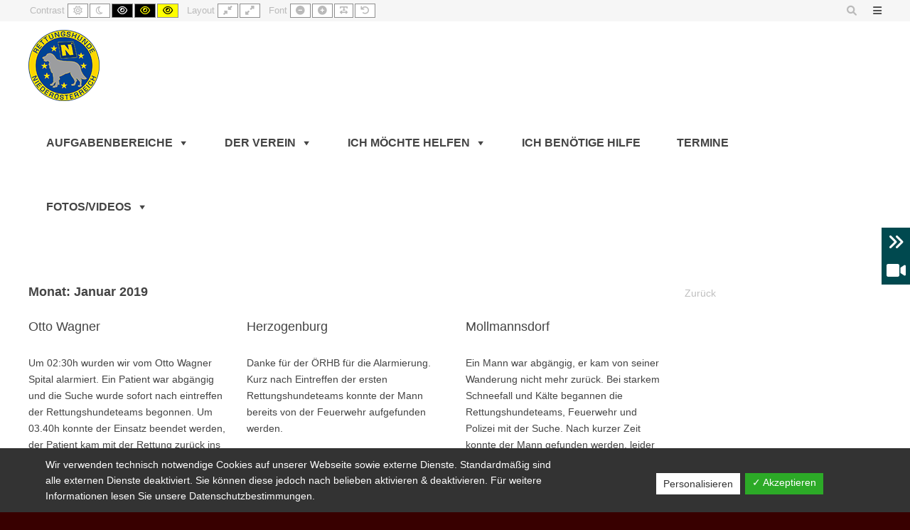

--- FILE ---
content_type: text/css
request_url: https://noe.rettungshunde.eu/wp-content/uploads/pe-school/css/theme.css
body_size: 27545
content:
html {
  box-sizing: border-box;
}
*,
*:before,
*:after {
  box-sizing: inherit;
}
.container-fluid,
.pe-container {
  max-width: 1230px;
  padding-right: 15px;
  padding-left: 15px;
  margin-right: auto;
  margin-left: auto;
}
.container-fluid:before,
.pe-container:before,
.container-fluid:after,
.pe-container:after {
  content: ' ';
  display: table;
}
.container-fluid:after,
.pe-container:after {
  clear: both;
}
.container-fluid.full,
.pe-container.full {
  max-width: 100%;
  padding-left: 0;
  padding-right: 0;
}
.container-fluid.full > .row,
.pe-container.full > .row,
.container-fluid.full > .pe-row,
.pe-container.full > .pe-row {
  margin-left: 0;
  margin-right: 0;
}
.row,
.pe-row {
  margin-right: -15px;
  margin-left: -15px;
}
.row:before,
.pe-row:before,
.row:after,
.pe-row:after {
  content: ' ';
  display: table;
}
.row:after,
.pe-row:after {
  clear: both;
}
.pe-widget {
  float: left;
  position: relative;
  min-height: 1px;
  padding-right: 15px;
  padding-left: 15px;
  width: 100%;
}
.pe-widget-raw[class*='col-'] {
  padding: 0;
}
.pe-widget-raw.col-md-0 {
  width: auto;
  float: none;
}
.col-xs-1,
.col-xs-2,
.col-xs-3,
.col-xs-4,
.col-xs-5,
.col-xs-6,
.col-xs-7,
.col-xs-8,
.col-xs-9,
.col-xs-10,
.col-xs-11,
.col-xs-12,
.col-sm-1,
.col-sm-2,
.col-sm-3,
.col-sm-4,
.col-sm-5,
.col-sm-6,
.col-sm-7,
.col-sm-8,
.col-sm-9,
.col-sm-10,
.col-sm-11,
.col-sm-12,
.col-md-1,
.col-md-2,
.col-md-3,
.col-md-4,
.col-md-5,
.col-md-6,
.col-md-7,
.col-md-8,
.col-md-9,
.col-md-10,
.col-md-11,
.col-md-12,
.col-lg-1,
.col-lg-2,
.col-lg-3,
.col-lg-4,
.col-lg-5,
.col-lg-6,
.col-lg-7,
.col-lg-8,
.col-lg-9,
.col-lg-10,
.col-lg-11,
.col-lg-12 {
  position: relative;
  min-height: 1px;
  padding-right: 15px;
  padding-left: 15px;
}
.col-xs-1,
.col-xs-2,
.col-xs-3,
.col-xs-4,
.col-xs-5,
.col-xs-6,
.col-xs-7,
.col-xs-8,
.col-xs-9,
.col-xs-10,
.col-xs-11,
.col-xs-12 {
  float: left;
}
.col-xs-1 {
  width: 8.333333333333332%;
}
.col-xs-2 {
  width: 16.666666666666664%;
}
.col-xs-3 {
  width: 25%;
}
.col-xs-4 {
  width: 33.33333333333333%;
}
.col-xs-5 {
  width: 41.66666666666667%;
}
.col-xs-6 {
  width: 50%;
}
.col-xs-7 {
  width: 58.333333333333336%;
}
.col-xs-8 {
  width: 66.66666666666666%;
}
.col-xs-9 {
  width: 75%;
}
.col-xs-10 {
  width: 83.33333333333334%;
}
.col-xs-11 {
  width: 91.66666666666666%;
}
.col-xs-12 {
  width: 100%;
}
@media (min-width: 768px) {
  .col-sm-1,
  .col-sm-2,
  .col-sm-3,
  .col-sm-4,
  .col-sm-5,
  .col-sm-6,
  .col-sm-7,
  .col-sm-8,
  .col-sm-9,
  .col-sm-10,
  .col-sm-11,
  .col-sm-12 {
    float: left;
  }
  .col-sm-1 {
    width: 8.333333333333332%;
  }
  .col-sm-2 {
    width: 16.666666666666664%;
  }
  .col-sm-3 {
    width: 25%;
  }
  .col-sm-4 {
    width: 33.33333333333333%;
  }
  .col-sm-5 {
    width: 41.66666666666667%;
  }
  .col-sm-6 {
    width: 50%;
  }
  .col-sm-7 {
    width: 58.333333333333336%;
  }
  .col-sm-8 {
    width: 66.66666666666666%;
  }
  .col-sm-9 {
    width: 75%;
  }
  .col-sm-10 {
    width: 83.33333333333334%;
  }
  .col-sm-11 {
    width: 91.66666666666666%;
  }
  .col-sm-12 {
    width: 100%;
  }
  .col-sm-push-1 {
    left: 8.333333333333332%;
  }
  .col-sm-push-2 {
    left: 16.666666666666664%;
  }
  .col-sm-push-3 {
    left: 25%;
  }
  .col-sm-push-4 {
    left: 33.33333333333333%;
  }
  .col-sm-push-5 {
    left: 41.66666666666667%;
  }
  .col-sm-push-6 {
    left: 50%;
  }
  .col-sm-push-7 {
    left: 58.333333333333336%;
  }
  .col-sm-push-8 {
    left: 66.66666666666666%;
  }
  .col-sm-push-9 {
    left: 75%;
  }
  .col-sm-push-10 {
    left: 83.33333333333334%;
  }
  .col-sm-push-11 {
    left: 91.66666666666666%;
  }
  .col-sm-pull-1 {
    right: 8.333333333333332%;
  }
  .col-sm-pull-2 {
    right: 16.666666666666664%;
  }
  .col-sm-pull-3 {
    right: 25%;
  }
  .col-sm-pull-4 {
    right: 33.33333333333333%;
  }
  .col-sm-pull-5 {
    right: 41.66666666666667%;
  }
  .col-sm-pull-6 {
    right: 50%;
  }
  .col-sm-pull-7 {
    right: 58.333333333333336%;
  }
  .col-sm-pull-8 {
    right: 66.66666666666666%;
  }
  .col-sm-pull-9 {
    right: 75%;
  }
  .col-sm-pull-10 {
    right: 83.33333333333334%;
  }
  .col-sm-pull-11 {
    right: 91.66666666666666%;
  }
  .col-sm-offset-1 {
    margin-left: 8.333333333333332%;
  }
  .col-sm-offset-2 {
    margin-left: 16.666666666666664%;
  }
  .col-sm-offset-3 {
    margin-left: 25%;
  }
  .col-sm-offset-4 {
    margin-left: 33.33333333333333%;
  }
  .col-sm-offset-5 {
    margin-left: 41.66666666666667%;
  }
  .col-sm-offset-6 {
    margin-left: 50%;
  }
  .col-sm-offset-7 {
    margin-left: 58.333333333333336%;
  }
  .col-sm-offset-8 {
    margin-left: 66.66666666666666%;
  }
  .col-sm-offset-9 {
    margin-left: 75%;
  }
  .col-sm-offset-10 {
    margin-left: 83.33333333333334%;
  }
  .col-sm-offset-11 {
    margin-left: 91.66666666666666%;
  }
}
@media (min-width: 992px) {
  .col-md-1,
  .col-md-2,
  .col-md-3,
  .col-md-4,
  .col-md-5,
  .col-md-6,
  .col-md-7,
  .col-md-8,
  .col-md-9,
  .col-md-10,
  .col-md-11,
  .col-md-12 {
    float: left;
  }
  .col-md-1 {
    width: 8.333333333333332%;
  }
  .col-md-2 {
    width: 16.666666666666664%;
  }
  .col-md-3 {
    width: 25%;
  }
  .col-md-4 {
    width: 33.33333333333333%;
  }
  .col-md-5 {
    width: 41.66666666666667%;
  }
  .col-md-6 {
    width: 50%;
  }
  .col-md-7 {
    width: 58.333333333333336%;
  }
  .col-md-8 {
    width: 66.66666666666666%;
  }
  .col-md-9 {
    width: 75%;
  }
  .col-md-10 {
    width: 83.33333333333334%;
  }
  .col-md-11 {
    width: 91.66666666666666%;
  }
  .col-md-12 {
    width: 100%;
  }
  .col-md-push-0 {
    left: auto;
  }
  .col-md-push-1 {
    left: 8.333333333333332%;
  }
  .col-md-push-2 {
    left: 16.666666666666664%;
  }
  .col-md-push-3 {
    left: 25%;
  }
  .col-md-push-4 {
    left: 33.33333333333333%;
  }
  .col-md-push-5 {
    left: 41.66666666666667%;
  }
  .col-md-push-6 {
    left: 50%;
  }
  .col-md-push-7 {
    left: 58.333333333333336%;
  }
  .col-md-push-8 {
    left: 66.66666666666666%;
  }
  .col-md-push-9 {
    left: 75%;
  }
  .col-md-push-10 {
    left: 83.33333333333334%;
  }
  .col-md-push-11 {
    left: 91.66666666666666%;
  }
  .col-md-pull-0 {
    right: auto;
  }
  .col-md-pull-1 {
    right: 8.333333333333332%;
  }
  .col-md-pull-2 {
    right: 16.666666666666664%;
  }
  .col-md-pull-3 {
    right: 25%;
  }
  .col-md-pull-4 {
    right: 33.33333333333333%;
  }
  .col-md-pull-5 {
    right: 41.66666666666667%;
  }
  .col-md-pull-6 {
    right: 50%;
  }
  .col-md-pull-7 {
    right: 58.333333333333336%;
  }
  .col-md-pull-8 {
    right: 66.66666666666666%;
  }
  .col-md-pull-9 {
    right: 75%;
  }
  .col-md-pull-10 {
    right: 83.33333333333334%;
  }
  .col-md-pull-11 {
    right: 91.66666666666666%;
  }
  .col-md-offset-0 {
    margin-left: 0;
  }
  .col-md-offset-1 {
    margin-left: 8.333333333333332%;
  }
  .col-md-offset-2 {
    margin-left: 16.666666666666664%;
  }
  .col-md-offset-3 {
    margin-left: 25%;
  }
  .col-md-offset-4 {
    margin-left: 33.33333333333333%;
  }
  .col-md-offset-5 {
    margin-left: 41.66666666666667%;
  }
  .col-md-offset-6 {
    margin-left: 50%;
  }
  .col-md-offset-7 {
    margin-left: 58.333333333333336%;
  }
  .col-md-offset-8 {
    margin-left: 66.66666666666666%;
  }
  .col-md-offset-9 {
    margin-left: 75%;
  }
  .col-md-offset-10 {
    margin-left: 83.33333333333334%;
  }
  .col-md-offset-11 {
    margin-left: 91.66666666666666%;
  }
}
@media (min-width: 1200px) {
  .col-lg-1,
  .col-lg-2,
  .col-lg-3,
  .col-lg-4,
  .col-lg-5,
  .col-lg-6,
  .col-lg-7,
  .col-lg-8,
  .col-lg-9,
  .col-lg-10,
  .col-lg-11,
  .col-lg-12 {
    float: left;
  }
  .col-lg-1 {
    width: 8.333333333333332%;
  }
  .col-lg-2 {
    width: 16.666666666666664%;
  }
  .col-lg-3 {
    width: 25%;
  }
  .col-lg-4 {
    width: 33.33333333333333%;
  }
  .col-lg-5 {
    width: 41.66666666666667%;
  }
  .col-lg-6 {
    width: 50%;
  }
  .col-lg-7 {
    width: 58.333333333333336%;
  }
  .col-lg-8 {
    width: 66.66666666666666%;
  }
  .col-lg-9 {
    width: 75%;
  }
  .col-lg-10 {
    width: 83.33333333333334%;
  }
  .col-lg-11 {
    width: 91.66666666666666%;
  }
  .col-lg-12 {
    width: 100%;
  }
  .col-lg-push-0 {
    left: auto;
  }
  .col-lg-push-1 {
    left: 8.333333333333332%;
  }
  .col-lg-push-2 {
    left: 16.666666666666664%;
  }
  .col-lg-push-3 {
    left: 25%;
  }
  .col-lg-push-4 {
    left: 33.33333333333333%;
  }
  .col-lg-push-5 {
    left: 41.66666666666667%;
  }
  .col-lg-push-6 {
    left: 50%;
  }
  .col-lg-push-7 {
    left: 58.333333333333336%;
  }
  .col-lg-push-8 {
    left: 66.66666666666666%;
  }
  .col-lg-push-9 {
    left: 75%;
  }
  .col-lg-push-10 {
    left: 83.33333333333334%;
  }
  .col-lg-push-11 {
    left: 91.66666666666666%;
  }
  .col-lg-pull-0 {
    right: auto;
  }
  .col-lg-pull-1 {
    right: 8.333333333333332%;
  }
  .col-lg-pull-2 {
    right: 16.666666666666664%;
  }
  .col-lg-pull-3 {
    right: 25%;
  }
  .col-lg-pull-4 {
    right: 33.33333333333333%;
  }
  .col-lg-pull-5 {
    right: 41.66666666666667%;
  }
  .col-lg-pull-6 {
    right: 50%;
  }
  .col-lg-pull-7 {
    right: 58.333333333333336%;
  }
  .col-lg-pull-8 {
    right: 66.66666666666666%;
  }
  .col-lg-pull-9 {
    right: 75%;
  }
  .col-lg-pull-10 {
    right: 83.33333333333334%;
  }
  .col-lg-pull-11 {
    right: 91.66666666666666%;
  }
  .col-lg-offset-0 {
    margin-left: 0;
  }
  .col-lg-offset-1 {
    margin-left: 8.333333333333332%;
  }
  .col-lg-offset-2 {
    margin-left: 16.666666666666664%;
  }
  .col-lg-offset-3 {
    margin-left: 25%;
  }
  .col-lg-offset-4 {
    margin-left: 33.33333333333333%;
  }
  .col-lg-offset-5 {
    margin-left: 41.66666666666667%;
  }
  .col-lg-offset-6 {
    margin-left: 50%;
  }
  .col-lg-offset-7 {
    margin-left: 58.333333333333336%;
  }
  .col-lg-offset-8 {
    margin-left: 66.66666666666666%;
  }
  .col-lg-offset-9 {
    margin-left: 75%;
  }
  .col-lg-offset-10 {
    margin-left: 83.33333333333334%;
  }
  .col-lg-offset-11 {
    margin-left: 91.66666666666666%;
  }
}
.clearfix:before,
.clearfix:after {
  content: ' ';
  display: table;
}
.clearfix:after {
  clear: both;
}
.center-block {
  display: block;
  margin-left: auto;
  margin-right: auto;
}
.pull-right {
  float: right !important;
}
.pull-left {
  float: left !important;
}
.hide,
.hidden {
  display: none !important;
}
.show {
  display: block !important;
}
.invisible {
  visibility: hidden;
}
.text-hide {
  font: 0/0 a;
  color: transparent;
  text-shadow: none;
  background-color: transparent;
  border: 0;
}
.no-bold {
  font-weight: normal;
}
.no-bold b {
  font-weight: normal;
}
.text-left {
  text-align: left;
}
.text-right {
  text-align: right;
}
.text-center {
  text-align: center;
}
.text-justify {
  text-align: justify;
}
.text-nowrap {
  white-space: nowrap;
}
.title-left .pe-title {
  text-align: left;
}
.title-right .pe-title {
  text-align: right;
}
.title-center .pe-title {
  text-align: center;
}
.text-lowercase {
  text-transform: lowercase;
}
.text-uppercase {
  text-transform: uppercase;
}
.text-capitalize {
  text-transform: capitalize;
}
.visible-xs,
.visible-sm,
.visible-md,
.visible-lg {
  display: none !important;
}
.visible-xs-block,
.visible-xs-inline,
.visible-xs-inline-block,
.visible-sm-block,
.visible-sm-inline,
.visible-sm-inline-block,
.visible-md-block,
.visible-md-inline,
.visible-md-inline-block,
.visible-lg-block,
.visible-lg-inline,
.visible-lg-inline-block {
  display: none !important;
}
@media (max-width: 767px) {
  .visible-xs {
    display: block !important;
  }
  table.visible-xs {
    display: table !important;
  }
  tr.visible-xs {
    display: table-row !important;
  }
  th.visible-xs,
  td.visible-xs {
    display: table-cell !important;
  }
}
@media (max-width: 767px) {
  .visible-xs-block {
    display: block !important;
  }
}
@media (max-width: 767px) {
  .visible-xs-inline {
    display: inline !important;
  }
}
@media (max-width: 767px) {
  .visible-xs-inline-block {
    display: inline-block !important;
  }
}
@media (min-width: 768px) and (max-width: 991px) {
  .visible-sm {
    display: block !important;
  }
  table.visible-sm {
    display: table !important;
  }
  tr.visible-sm {
    display: table-row !important;
  }
  th.visible-sm,
  td.visible-sm {
    display: table-cell !important;
  }
}
@media (min-width: 768px) and (max-width: 991px) {
  .visible-sm-block {
    display: block !important;
  }
}
@media (min-width: 768px) and (max-width: 991px) {
  .visible-sm-inline {
    display: inline !important;
  }
}
@media (min-width: 768px) and (max-width: 991px) {
  .visible-sm-inline-block {
    display: inline-block !important;
  }
}
@media (min-width: 992px) and (max-width: 1199px) {
  .visible-md {
    display: block !important;
  }
  table.visible-md {
    display: table !important;
  }
  tr.visible-md {
    display: table-row !important;
  }
  th.visible-md,
  td.visible-md {
    display: table-cell !important;
  }
}
@media (min-width: 992px) and (max-width: 1199px) {
  .visible-md-block {
    display: block !important;
  }
}
@media (min-width: 992px) and (max-width: 1199px) {
  .visible-md-inline {
    display: inline !important;
  }
}
@media (min-width: 992px) and (max-width: 1199px) {
  .visible-md-inline-block {
    display: inline-block !important;
  }
}
@media (min-width: 1200px) {
  .visible-lg {
    display: block !important;
  }
  table.visible-lg {
    display: table !important;
  }
  tr.visible-lg {
    display: table-row !important;
  }
  th.visible-lg,
  td.visible-lg {
    display: table-cell !important;
  }
}
@media (min-width: 1200px) {
  .visible-lg-block {
    display: block !important;
  }
}
@media (min-width: 1200px) {
  .visible-lg-inline {
    display: inline !important;
  }
}
@media (min-width: 1200px) {
  .visible-lg-inline-block {
    display: inline-block !important;
  }
}
@media (max-width: 767px) {
  .hidden-xs {
    display: none !important;
  }
}
@media (min-width: 768px) and (max-width: 991px) {
  .hidden-sm {
    display: none !important;
  }
}
@media (min-width: 992px) and (max-width: 1199px) {
  .hidden-md {
    display: none !important;
  }
}
@media (min-width: 1200px) {
  .hidden-lg {
    display: none !important;
  }
}
.embed-responsive {
  position: relative;
  display: block;
  height: 0;
  padding: 0;
  overflow: hidden;
}
.embed-responsive .embed-responsive-item,
.embed-responsive iframe,
.embed-responsive embed,
.embed-responsive object,
.embed-responsive video {
  position: absolute;
  top: 0;
  left: 0;
  bottom: 0;
  height: 100%;
  width: 100%;
  border: 0;
}
.embed-responsive-16by9 {
  padding-bottom: 56.25%;
}
.embed-responsive-4by3 {
  padding-bottom: 75%;
}
figure {
  margin: 0;
}
img {
  max-width: 100%;
  height: auto;
  vertical-align: middle;
  border: none;
}
.img-responsive {
  display: block;
  max-width: 100%;
  height: auto;
}
.img-circle,
.pe-img-circle {
  border-radius: 50%;
}
.img-polaroid,
.pe-img-polaroid {
  background: #ffffff;
  padding: 4px;
  border: 1px solid #8e8e8e;
}
.img-rounded,
.pe-img-rounded {
  border-radius: 5px;
}
.sr-only {
  position: absolute;
  width: 1px;
  height: 1px;
  margin: -1px;
  padding: 0;
  overflow: hidden;
  clip: rect(0, 0, 0, 0);
  border: 0;
}
.screen-reader-text {
  clip: rect(1px, 1px, 1px, 1px);
  position: absolute !important;
  height: 1px;
  width: 1px;
  overflow: hidden;
}
.sr-only-focusable:active,
.sr-only-focusable:focus {
  position: static;
  width: auto;
  height: auto;
  margin: 0;
  overflow: visible;
  clip: auto;
}
.screen-reader-text:focus {
  background-color: #fff;
  border-radius: 3px;
  clip: auto !important;
  color: #000;
  display: block;
  font-size: 14px;
  font-size: 0.875rem;
  font-weight: bold;
  height: auto;
  left: 5px;
  line-height: normal;
  padding: 15px 23px 14px;
  text-decoration: none;
  top: 5px;
  width: auto;
  z-index: 100000;
}
[role="button"] {
  cursor: pointer;
}
.pe-animation {
  opacity: 0;
}
.pe-animation.animated {
  opacity: 1;
}
html {
  font-size: 14px;
  height: 100%;
}
html.no-scroll {
  width: 100%;
  overflow-y: scroll;
  position: fixed;
}
body {
  color: #444444;
  font-family: 'Trebuchet MS', Helvetica, sans-serif, Arial, Helvetica, sans-serif;
  font-size: inherit;
  font-style: normal;
  font-weight: 400;
  letter-spacing: normal;
  text-transform: none;
  background-color: #380000;
  line-height: 1.7;
}
body.font-readable {
  letter-spacing: 0.12em;
  word-spacing: 0.16em;
}
.nospace {
  padding: 0 !important;
}
.nospace-top {
  padding-top: 0 !important;
}
.nospace-bottom {
  padding-bottom: 0 !important;
}
.wide-page .pe-container,
.wide-page .container-fluid {
  max-width: 100%;
}
#pe-main .pe-wcag-settings {
  margin: 0;
}
#pe-main .pe-wcag-settings ul {
  margin: 0;
}
#pe-main .pe-wcag-settings li {
  float: left;
  margin: 0 0 0 2px;
  padding: 0;
}
#pe-main .pe-wcag-settings li:first-child {
  margin: 0;
}
#pe-main .pe-wcag-settings li:before {
  display: none;
}
#pe-main .pe-wcag-settings li a,
#pe-main .pe-wcag-settings li button {
  display: inline-block;
  vertical-align: baseline;
  line-height: 1;
  padding: 0;
  border: 1px solid #8e8e8e;
  color: #bababa;
  background: #ffffff;
  text-decoration: none;
}
#pe-main .pe-wcag-settings li a:hover,
#pe-main .pe-wcag-settings li button:hover,
#pe-main .pe-wcag-settings li a:focus,
#pe-main .pe-wcag-settings li button:focus {
  color: #230000;
  background: #bfbfbf;
}
#pe-main .pe-wcag-settings li a .fa,
#pe-main .pe-wcag-settings li button .fa {
  padding: 3px 7px;
}
#pe-main .pe-wcag-settings li .separator {
  margin: 0 2px;
}
#pe-main .pe-wcag-settings > li {
  margin: 0 0 0 10px;
}
#pe-main .pe-wcag-settings > li:first-child {
  margin: 0;
}
#pe-main .pe-wcag-settings .contrast .pe-highcontrast {
  background: #000000;
  color: #ffffff;
}
#pe-main .pe-wcag-settings .contrast .pe-highcontrast:hover,
#pe-main .pe-wcag-settings .contrast .pe-highcontrast:focus {
  background: #bfbfbf;
  color: #230000;
}
#pe-main .pe-wcag-settings .contrast .pe-highcontrast2 {
  background: #000000;
  color: #ffff00;
}
#pe-main .pe-wcag-settings .contrast .pe-highcontrast2:hover,
#pe-main .pe-wcag-settings .contrast .pe-highcontrast2:focus {
  background: #bfbfbf;
  color: #230000;
}
#pe-main .pe-wcag-settings .contrast .pe-highcontrast3 {
  background: #ffff00;
  color: #000000;
}
#pe-main .pe-wcag-settings .contrast .pe-highcontrast3:hover,
#pe-main .pe-wcag-settings .contrast .pe-highcontrast3:focus {
  background: #bfbfbf;
  color: #230000;
}
#pe-main {
  position: relative;
  background: #ffffff;
  overflow: hidden;
}
.sticky-bar #pe-main {
  padding-top: 85px;
}
.sticky-bar.top-bar #pe-main {
  padding-top: 114px;
}
#pe-bar {
  position: relative;
  z-index: 1000;
}
.sticky-bar #pe-bar {
  position: fixed;
  width: 100%;
  top: 0;
  right: 0;
  left: 0;
  z-index: 2000;
}
.sticky-bar.scrolled #pe-bar {
  z-index: 2002;
}
.admin-bar.sticky-bar #pe-bar {
  top: 32px;
}
#pe-top-bar {
  line-height: 30px;
  font-size: 0.9em;
  background: #f6f6f6;
  color: #bababa;
}
#pe-top-bar a:not([class]):not([role]) {
  color: #bfbfbf;
}
#pe-top-bar a:not([class]):not([role]):hover,
#pe-top-bar a:not([class]):not([role]):focus {
  color: #bfbfbf;
}
#pe-search,
#pe-offcanvas-button {
  margin-left: 20px;
}
#pe-wcag-mobile {
  display: none;
  float: left;
  margin-left: 30px;
  line-height: 40px;
  padding: 25px 0;
  position: relative;
  z-index: 9999;
}
#pe-wcag-mobile a {
  display: block;
}
#pe-logo-nav {
  color: #444444;
  background: #ffffff;
}
#pe-logo-nav-in {
  position: relative;
}
#pe-bar-left {
  padding: 12px 0;
  -webkit-transition: padding 0.2s ease-out;
  transition: padding 0.2s ease-out;
}
#pe-bar-left #pe-logo a {
  display: inline-block;
}
#pe-bar-left img {
  display: block;
}
#pe-bar-left .pe-logo-text {
  font-size: 38px;
  line-height: 1;
  font-weight: 700;
  text-transform: uppercase;
}
#pe-bar-left .pe-logo-desc {
  line-height: 1.1;
}
#pe-header {
  background: #ffffff;
  color: #444444;
}
#pe-header a:not([class]):not([role]) {
  color: #bfbfbf;
}
#pe-header a:not([class]):not([role]):hover,
#pe-header a:not([class]):not([role]):focus {
  color: #bfbfbf;
}
#pe-top1 {
  padding-top: 60px;
  padding-bottom: 30px;
  color: #444444;
  background: #f2f2f2;
}
#pe-top1 a:not([class]):not([role]) {
  color: #bfbfbf;
}
#pe-top1 a:not([class]):not([role]):hover,
#pe-top1 a:not([class]):not([role]):focus {
  color: #bfbfbf;
}
#pe-top2 {
  padding-top: 60px;
  padding-bottom: 30px;
  color: #636363;
  background: #ffffff;
}
#pe-top2 a:not([class]):not([role]) {
  color: #bfbfbf;
}
#pe-top2 a:not([class]):not([role]):hover,
#pe-top2 a:not([class]):not([role]):focus {
  color: #bfbfbf;
}
#pe-top3 {
  padding-top: 60px;
  padding-bottom: 30px;
  color: #ffffff;
  background: #050202;
}
#pe-top3 a:not([class]):not([role]) {
  color: #ffffff;
}
#pe-top3 a:not([class]):not([role]):hover,
#pe-top3 a:not([class]):not([role]):focus {
  color: #ffffff;
}
#pe-breadcrumbs {
  padding-top: 30px;
}
#pe-breadcrumbs + #pe-content-beginning + #pe-content-part {
  padding-top: 30px;
}
#pe-content-part {
  padding-top: 60px;
  padding-bottom: 30px;
}
#pe-content-part + #pe-bottom1 {
  padding-top: 30px;
}
#pe-maincontent {
  margin: 0 0 30px;
}
#pe-bottom1 {
  padding-top: 60px;
  padding-bottom: 30px;
  color: #444444;
  background: #f2f2f2;
}
#pe-bottom1 a:not([class]):not([role]) {
  color: #bfbfbf;
}
#pe-bottom1 a:not([class]):not([role]):hover,
#pe-bottom1 a:not([class]):not([role]):focus {
  color: #bfbfbf;
}
#pe-bottom2 {
  padding-top: 60px;
  padding-bottom: 30px;
  color: #636363;
  background: #ffffff;
}
#pe-bottom2 a:not([class]):not([role]) {
  color: #bfbfbf;
}
#pe-bottom2 a:not([class]):not([role]):hover,
#pe-bottom2 a:not([class]):not([role]):focus {
  color: #bfbfbf;
}
#pe-bottom3 {
  padding-top: 60px;
  padding-bottom: 30px;
  color: #ffffff;
  background: #050202;
}
#pe-bottom3 a:not([class]):not([role]) {
  color: #ffffff;
}
#pe-bottom3 a:not([class]):not([role]):hover,
#pe-bottom3 a:not([class]):not([role]):focus {
  color: #ffffff;
}
#pe-footer {
  font-size: 0.9em;
  padding: 30px 0;
  color: #999999;
  background: #380000;
  line-height: 35px;
}
#pe-footer a {
  color: #999999;
}
#pe-footer a:hover,
#pe-footer a:focus {
  color: #999999;
}
#pe-top1 + #pe-bottom2 {
  padding-top: 0;
}
#pe-top2 + #pe-bottom1 {
  padding-top: 0;
}
#pe-top3 + #pe-bottom3 {
  padding-top: 0;
}
a {
  color: #bfbfbf;
  text-decoration: none;
}
a:hover,
a:active,
a:focus {
  text-decoration: underline;
  outline: 0;
}
/*#pe-top3 a {
	color: fade(@PEtop3Text, 50%);
}

#pe-bottom3 a {
	color: fade(@PEbottom3Text, 50%);
}*/
#pe-main .pe-color1 a {
  color: rgba(35, 0, 0, 0.5);
}
#pe-main .pe-color2 a {
  color: rgba(30, 115, 190, 0.5);
}
#pe-main .pe-color3 a {
  color: rgba(238, 238, 34, 0.5);
}
#pe-main .pe-color4 a {
  color: rgba(129, 215, 66, 0.5);
}
#pe-main .pe-color5 a {
  color: rgba(221, 51, 51, 0.5);
}
::selection {
  background: #bfbfbf;
  color: #230000;
}
::-webkit-selection {
  background: #bfbfbf;
  color: #230000;
}
::-moz-selection {
  background: #bfbfbf;
  color: #230000;
}
select,
textarea,
input[type="text"],
input[type="password"],
input[type="datetime"],
input[type="datetime-local"],
input[type="date"],
input[type="month"],
input[type="time"],
input[type="week"],
input[type="number"],
input[type="email"],
input[type="url"],
input[type="search"],
input[type="tel"],
input[type="color"] {
  line-height: 20px;
  vertical-align: middle;
  font-size: inherit;
  font-style: normal;
  font-weight: 400;
  padding: 18px 20px;
  border: 2px solid #bfbfbf;
  color: #bfbfbf;
  background: #ffffff;
  border-radius: 0;
  max-width: 100%;
}
select::-moz-placeholder,
textarea::-moz-placeholder,
input[type="text"]::-moz-placeholder,
input[type="password"]::-moz-placeholder,
input[type="datetime"]::-moz-placeholder,
input[type="datetime-local"]::-moz-placeholder,
input[type="date"]::-moz-placeholder,
input[type="month"]::-moz-placeholder,
input[type="time"]::-moz-placeholder,
input[type="week"]::-moz-placeholder,
input[type="number"]::-moz-placeholder,
input[type="email"]::-moz-placeholder,
input[type="url"]::-moz-placeholder,
input[type="search"]::-moz-placeholder,
input[type="tel"]::-moz-placeholder,
input[type="color"]::-moz-placeholder {
  color: #bfbfbf;
  opacity: 1;
}
select:-ms-input-placeholder,
textarea:-ms-input-placeholder,
input[type="text"]:-ms-input-placeholder,
input[type="password"]:-ms-input-placeholder,
input[type="datetime"]:-ms-input-placeholder,
input[type="datetime-local"]:-ms-input-placeholder,
input[type="date"]:-ms-input-placeholder,
input[type="month"]:-ms-input-placeholder,
input[type="time"]:-ms-input-placeholder,
input[type="week"]:-ms-input-placeholder,
input[type="number"]:-ms-input-placeholder,
input[type="email"]:-ms-input-placeholder,
input[type="url"]:-ms-input-placeholder,
input[type="search"]:-ms-input-placeholder,
input[type="tel"]:-ms-input-placeholder,
input[type="color"]:-ms-input-placeholder {
  color: #bfbfbf;
  opacity: 1;
}
select::-webkit-input-placeholder,
textarea::-webkit-input-placeholder,
input[type="text"]::-webkit-input-placeholder,
input[type="password"]::-webkit-input-placeholder,
input[type="datetime"]::-webkit-input-placeholder,
input[type="datetime-local"]::-webkit-input-placeholder,
input[type="date"]::-webkit-input-placeholder,
input[type="month"]::-webkit-input-placeholder,
input[type="time"]::-webkit-input-placeholder,
input[type="week"]::-webkit-input-placeholder,
input[type="number"]::-webkit-input-placeholder,
input[type="email"]::-webkit-input-placeholder,
input[type="url"]::-webkit-input-placeholder,
input[type="search"]::-webkit-input-placeholder,
input[type="tel"]::-webkit-input-placeholder,
input[type="color"]::-webkit-input-placeholder {
  color: #bfbfbf;
  opacity: 1;
}
select:focus,
textarea:focus,
input[type="text"]:focus,
input[type="password"]:focus,
input[type="datetime"]:focus,
input[type="datetime-local"]:focus,
input[type="date"]:focus,
input[type="month"]:focus,
input[type="time"]:focus,
input[type="week"]:focus,
input[type="number"]:focus,
input[type="email"]:focus,
input[type="url"]:focus,
input[type="search"]:focus,
input[type="tel"]:focus,
input[type="color"]:focus {
  border-color: #d9d9d9;
  outline: 0;
}
textarea {
  height: auto;
  line-height: 1.2;
  padding: 18px 20px;
}
#pe-top3 select,
#pe-top3 textarea,
#pe-top3 input[type="text"],
#pe-top3 input[type="password"],
#pe-top3 input[type="datetime"],
#pe-top3 input[type="datetime-local"],
#pe-top3 input[type="date"],
#pe-top3 input[type="month"],
#pe-top3 input[type="time"],
#pe-top3 input[type="week"],
#pe-top3 input[type="number"],
#pe-top3 input[type="email"],
#pe-top3 input[type="url"],
#pe-top3 input[type="search"],
#pe-top3 input[type="tel"],
#pe-top3 input[type="color"] {
  color: #050202;
  border-color: rgba(5, 2, 2, 0.25);
}
#pe-top3 select::-moz-placeholder,
#pe-top3 textarea::-moz-placeholder,
#pe-top3 input[type="text"]::-moz-placeholder,
#pe-top3 input[type="password"]::-moz-placeholder,
#pe-top3 input[type="datetime"]::-moz-placeholder,
#pe-top3 input[type="datetime-local"]::-moz-placeholder,
#pe-top3 input[type="date"]::-moz-placeholder,
#pe-top3 input[type="month"]::-moz-placeholder,
#pe-top3 input[type="time"]::-moz-placeholder,
#pe-top3 input[type="week"]::-moz-placeholder,
#pe-top3 input[type="number"]::-moz-placeholder,
#pe-top3 input[type="email"]::-moz-placeholder,
#pe-top3 input[type="url"]::-moz-placeholder,
#pe-top3 input[type="search"]::-moz-placeholder,
#pe-top3 input[type="tel"]::-moz-placeholder,
#pe-top3 input[type="color"]::-moz-placeholder {
  color: #050202;
  opacity: 1;
}
#pe-top3 select:-ms-input-placeholder,
#pe-top3 textarea:-ms-input-placeholder,
#pe-top3 input[type="text"]:-ms-input-placeholder,
#pe-top3 input[type="password"]:-ms-input-placeholder,
#pe-top3 input[type="datetime"]:-ms-input-placeholder,
#pe-top3 input[type="datetime-local"]:-ms-input-placeholder,
#pe-top3 input[type="date"]:-ms-input-placeholder,
#pe-top3 input[type="month"]:-ms-input-placeholder,
#pe-top3 input[type="time"]:-ms-input-placeholder,
#pe-top3 input[type="week"]:-ms-input-placeholder,
#pe-top3 input[type="number"]:-ms-input-placeholder,
#pe-top3 input[type="email"]:-ms-input-placeholder,
#pe-top3 input[type="url"]:-ms-input-placeholder,
#pe-top3 input[type="search"]:-ms-input-placeholder,
#pe-top3 input[type="tel"]:-ms-input-placeholder,
#pe-top3 input[type="color"]:-ms-input-placeholder {
  color: #050202;
  opacity: 1;
}
#pe-top3 select::-webkit-input-placeholder,
#pe-top3 textarea::-webkit-input-placeholder,
#pe-top3 input[type="text"]::-webkit-input-placeholder,
#pe-top3 input[type="password"]::-webkit-input-placeholder,
#pe-top3 input[type="datetime"]::-webkit-input-placeholder,
#pe-top3 input[type="datetime-local"]::-webkit-input-placeholder,
#pe-top3 input[type="date"]::-webkit-input-placeholder,
#pe-top3 input[type="month"]::-webkit-input-placeholder,
#pe-top3 input[type="time"]::-webkit-input-placeholder,
#pe-top3 input[type="week"]::-webkit-input-placeholder,
#pe-top3 input[type="number"]::-webkit-input-placeholder,
#pe-top3 input[type="email"]::-webkit-input-placeholder,
#pe-top3 input[type="url"]::-webkit-input-placeholder,
#pe-top3 input[type="search"]::-webkit-input-placeholder,
#pe-top3 input[type="tel"]::-webkit-input-placeholder,
#pe-top3 input[type="color"]::-webkit-input-placeholder {
  color: #050202;
  opacity: 1;
}
#pe-top3 select:focus,
#pe-top3 textarea:focus,
#pe-top3 input[type="text"]:focus,
#pe-top3 input[type="password"]:focus,
#pe-top3 input[type="datetime"]:focus,
#pe-top3 input[type="datetime-local"]:focus,
#pe-top3 input[type="date"]:focus,
#pe-top3 input[type="month"]:focus,
#pe-top3 input[type="time"]:focus,
#pe-top3 input[type="week"]:focus,
#pe-top3 input[type="number"]:focus,
#pe-top3 input[type="email"]:focus,
#pe-top3 input[type="url"]:focus,
#pe-top3 input[type="search"]:focus,
#pe-top3 input[type="tel"]:focus,
#pe-top3 input[type="color"]:focus {
  border-color: rgba(5, 2, 2, 0.3);
}
#pe-bottom3 select,
#pe-bottom3 textarea,
#pe-bottom3 input[type="text"],
#pe-bottom3 input[type="password"],
#pe-bottom3 input[type="datetime"],
#pe-bottom3 input[type="datetime-local"],
#pe-bottom3 input[type="date"],
#pe-bottom3 input[type="month"],
#pe-bottom3 input[type="time"],
#pe-bottom3 input[type="week"],
#pe-bottom3 input[type="number"],
#pe-bottom3 input[type="email"],
#pe-bottom3 input[type="url"],
#pe-bottom3 input[type="search"],
#pe-bottom3 input[type="tel"],
#pe-bottom3 input[type="color"] {
  color: #050202;
  border-color: rgba(5, 2, 2, 0.25);
}
#pe-bottom3 select::-moz-placeholder,
#pe-bottom3 textarea::-moz-placeholder,
#pe-bottom3 input[type="text"]::-moz-placeholder,
#pe-bottom3 input[type="password"]::-moz-placeholder,
#pe-bottom3 input[type="datetime"]::-moz-placeholder,
#pe-bottom3 input[type="datetime-local"]::-moz-placeholder,
#pe-bottom3 input[type="date"]::-moz-placeholder,
#pe-bottom3 input[type="month"]::-moz-placeholder,
#pe-bottom3 input[type="time"]::-moz-placeholder,
#pe-bottom3 input[type="week"]::-moz-placeholder,
#pe-bottom3 input[type="number"]::-moz-placeholder,
#pe-bottom3 input[type="email"]::-moz-placeholder,
#pe-bottom3 input[type="url"]::-moz-placeholder,
#pe-bottom3 input[type="search"]::-moz-placeholder,
#pe-bottom3 input[type="tel"]::-moz-placeholder,
#pe-bottom3 input[type="color"]::-moz-placeholder {
  color: #050202;
  opacity: 1;
}
#pe-bottom3 select:-ms-input-placeholder,
#pe-bottom3 textarea:-ms-input-placeholder,
#pe-bottom3 input[type="text"]:-ms-input-placeholder,
#pe-bottom3 input[type="password"]:-ms-input-placeholder,
#pe-bottom3 input[type="datetime"]:-ms-input-placeholder,
#pe-bottom3 input[type="datetime-local"]:-ms-input-placeholder,
#pe-bottom3 input[type="date"]:-ms-input-placeholder,
#pe-bottom3 input[type="month"]:-ms-input-placeholder,
#pe-bottom3 input[type="time"]:-ms-input-placeholder,
#pe-bottom3 input[type="week"]:-ms-input-placeholder,
#pe-bottom3 input[type="number"]:-ms-input-placeholder,
#pe-bottom3 input[type="email"]:-ms-input-placeholder,
#pe-bottom3 input[type="url"]:-ms-input-placeholder,
#pe-bottom3 input[type="search"]:-ms-input-placeholder,
#pe-bottom3 input[type="tel"]:-ms-input-placeholder,
#pe-bottom3 input[type="color"]:-ms-input-placeholder {
  color: #050202;
  opacity: 1;
}
#pe-bottom3 select::-webkit-input-placeholder,
#pe-bottom3 textarea::-webkit-input-placeholder,
#pe-bottom3 input[type="text"]::-webkit-input-placeholder,
#pe-bottom3 input[type="password"]::-webkit-input-placeholder,
#pe-bottom3 input[type="datetime"]::-webkit-input-placeholder,
#pe-bottom3 input[type="datetime-local"]::-webkit-input-placeholder,
#pe-bottom3 input[type="date"]::-webkit-input-placeholder,
#pe-bottom3 input[type="month"]::-webkit-input-placeholder,
#pe-bottom3 input[type="time"]::-webkit-input-placeholder,
#pe-bottom3 input[type="week"]::-webkit-input-placeholder,
#pe-bottom3 input[type="number"]::-webkit-input-placeholder,
#pe-bottom3 input[type="email"]::-webkit-input-placeholder,
#pe-bottom3 input[type="url"]::-webkit-input-placeholder,
#pe-bottom3 input[type="search"]::-webkit-input-placeholder,
#pe-bottom3 input[type="tel"]::-webkit-input-placeholder,
#pe-bottom3 input[type="color"]::-webkit-input-placeholder {
  color: #050202;
  opacity: 1;
}
#pe-bottom3 select:focus,
#pe-bottom3 textarea:focus,
#pe-bottom3 input[type="text"]:focus,
#pe-bottom3 input[type="password"]:focus,
#pe-bottom3 input[type="datetime"]:focus,
#pe-bottom3 input[type="datetime-local"]:focus,
#pe-bottom3 input[type="date"]:focus,
#pe-bottom3 input[type="month"]:focus,
#pe-bottom3 input[type="time"]:focus,
#pe-bottom3 input[type="week"]:focus,
#pe-bottom3 input[type="number"]:focus,
#pe-bottom3 input[type="email"]:focus,
#pe-bottom3 input[type="url"]:focus,
#pe-bottom3 input[type="search"]:focus,
#pe-bottom3 input[type="tel"]:focus,
#pe-bottom3 input[type="color"]:focus {
  border-color: rgba(5, 2, 2, 0.3);
}
#pe-main .pe-color1 select,
#pe-main .pe-color1 textarea,
#pe-main .pe-color1 input[type="text"],
#pe-main .pe-color1 input[type="password"],
#pe-main .pe-color1 input[type="datetime"],
#pe-main .pe-color1 input[type="datetime-local"],
#pe-main .pe-color1 input[type="date"],
#pe-main .pe-color1 input[type="month"],
#pe-main .pe-color1 input[type="time"],
#pe-main .pe-color1 input[type="week"],
#pe-main .pe-color1 input[type="number"],
#pe-main .pe-color1 input[type="email"],
#pe-main .pe-color1 input[type="url"],
#pe-main .pe-color1 input[type="search"],
#pe-main .pe-color1 input[type="tel"],
#pe-main .pe-color1 input[type="color"] {
  color: #bfbfbf;
  border-color: rgba(191, 191, 191, 0.25);
}
#pe-main .pe-color1 select::-moz-placeholder,
#pe-main .pe-color1 textarea::-moz-placeholder,
#pe-main .pe-color1 input[type="text"]::-moz-placeholder,
#pe-main .pe-color1 input[type="password"]::-moz-placeholder,
#pe-main .pe-color1 input[type="datetime"]::-moz-placeholder,
#pe-main .pe-color1 input[type="datetime-local"]::-moz-placeholder,
#pe-main .pe-color1 input[type="date"]::-moz-placeholder,
#pe-main .pe-color1 input[type="month"]::-moz-placeholder,
#pe-main .pe-color1 input[type="time"]::-moz-placeholder,
#pe-main .pe-color1 input[type="week"]::-moz-placeholder,
#pe-main .pe-color1 input[type="number"]::-moz-placeholder,
#pe-main .pe-color1 input[type="email"]::-moz-placeholder,
#pe-main .pe-color1 input[type="url"]::-moz-placeholder,
#pe-main .pe-color1 input[type="search"]::-moz-placeholder,
#pe-main .pe-color1 input[type="tel"]::-moz-placeholder,
#pe-main .pe-color1 input[type="color"]::-moz-placeholder {
  color: #bfbfbf;
  opacity: 1;
}
#pe-main .pe-color1 select:-ms-input-placeholder,
#pe-main .pe-color1 textarea:-ms-input-placeholder,
#pe-main .pe-color1 input[type="text"]:-ms-input-placeholder,
#pe-main .pe-color1 input[type="password"]:-ms-input-placeholder,
#pe-main .pe-color1 input[type="datetime"]:-ms-input-placeholder,
#pe-main .pe-color1 input[type="datetime-local"]:-ms-input-placeholder,
#pe-main .pe-color1 input[type="date"]:-ms-input-placeholder,
#pe-main .pe-color1 input[type="month"]:-ms-input-placeholder,
#pe-main .pe-color1 input[type="time"]:-ms-input-placeholder,
#pe-main .pe-color1 input[type="week"]:-ms-input-placeholder,
#pe-main .pe-color1 input[type="number"]:-ms-input-placeholder,
#pe-main .pe-color1 input[type="email"]:-ms-input-placeholder,
#pe-main .pe-color1 input[type="url"]:-ms-input-placeholder,
#pe-main .pe-color1 input[type="search"]:-ms-input-placeholder,
#pe-main .pe-color1 input[type="tel"]:-ms-input-placeholder,
#pe-main .pe-color1 input[type="color"]:-ms-input-placeholder {
  color: #bfbfbf;
  opacity: 1;
}
#pe-main .pe-color1 select::-webkit-input-placeholder,
#pe-main .pe-color1 textarea::-webkit-input-placeholder,
#pe-main .pe-color1 input[type="text"]::-webkit-input-placeholder,
#pe-main .pe-color1 input[type="password"]::-webkit-input-placeholder,
#pe-main .pe-color1 input[type="datetime"]::-webkit-input-placeholder,
#pe-main .pe-color1 input[type="datetime-local"]::-webkit-input-placeholder,
#pe-main .pe-color1 input[type="date"]::-webkit-input-placeholder,
#pe-main .pe-color1 input[type="month"]::-webkit-input-placeholder,
#pe-main .pe-color1 input[type="time"]::-webkit-input-placeholder,
#pe-main .pe-color1 input[type="week"]::-webkit-input-placeholder,
#pe-main .pe-color1 input[type="number"]::-webkit-input-placeholder,
#pe-main .pe-color1 input[type="email"]::-webkit-input-placeholder,
#pe-main .pe-color1 input[type="url"]::-webkit-input-placeholder,
#pe-main .pe-color1 input[type="search"]::-webkit-input-placeholder,
#pe-main .pe-color1 input[type="tel"]::-webkit-input-placeholder,
#pe-main .pe-color1 input[type="color"]::-webkit-input-placeholder {
  color: #bfbfbf;
  opacity: 1;
}
#pe-main .pe-color1 select:focus,
#pe-main .pe-color1 textarea:focus,
#pe-main .pe-color1 input[type="text"]:focus,
#pe-main .pe-color1 input[type="password"]:focus,
#pe-main .pe-color1 input[type="datetime"]:focus,
#pe-main .pe-color1 input[type="datetime-local"]:focus,
#pe-main .pe-color1 input[type="date"]:focus,
#pe-main .pe-color1 input[type="month"]:focus,
#pe-main .pe-color1 input[type="time"]:focus,
#pe-main .pe-color1 input[type="week"]:focus,
#pe-main .pe-color1 input[type="number"]:focus,
#pe-main .pe-color1 input[type="email"]:focus,
#pe-main .pe-color1 input[type="url"]:focus,
#pe-main .pe-color1 input[type="search"]:focus,
#pe-main .pe-color1 input[type="tel"]:focus,
#pe-main .pe-color1 input[type="color"]:focus {
  border-color: rgba(191, 191, 191, 0.3);
}
#pe-main .pe-color2 select,
#pe-main .pe-color2 textarea,
#pe-main .pe-color2 input[type="text"],
#pe-main .pe-color2 input[type="password"],
#pe-main .pe-color2 input[type="datetime"],
#pe-main .pe-color2 input[type="datetime-local"],
#pe-main .pe-color2 input[type="date"],
#pe-main .pe-color2 input[type="month"],
#pe-main .pe-color2 input[type="time"],
#pe-main .pe-color2 input[type="week"],
#pe-main .pe-color2 input[type="number"],
#pe-main .pe-color2 input[type="email"],
#pe-main .pe-color2 input[type="url"],
#pe-main .pe-color2 input[type="search"],
#pe-main .pe-color2 input[type="tel"],
#pe-main .pe-color2 input[type="color"] {
  color: #24cfe2;
  border-color: rgba(36, 207, 226, 0.25);
}
#pe-main .pe-color2 select::-moz-placeholder,
#pe-main .pe-color2 textarea::-moz-placeholder,
#pe-main .pe-color2 input[type="text"]::-moz-placeholder,
#pe-main .pe-color2 input[type="password"]::-moz-placeholder,
#pe-main .pe-color2 input[type="datetime"]::-moz-placeholder,
#pe-main .pe-color2 input[type="datetime-local"]::-moz-placeholder,
#pe-main .pe-color2 input[type="date"]::-moz-placeholder,
#pe-main .pe-color2 input[type="month"]::-moz-placeholder,
#pe-main .pe-color2 input[type="time"]::-moz-placeholder,
#pe-main .pe-color2 input[type="week"]::-moz-placeholder,
#pe-main .pe-color2 input[type="number"]::-moz-placeholder,
#pe-main .pe-color2 input[type="email"]::-moz-placeholder,
#pe-main .pe-color2 input[type="url"]::-moz-placeholder,
#pe-main .pe-color2 input[type="search"]::-moz-placeholder,
#pe-main .pe-color2 input[type="tel"]::-moz-placeholder,
#pe-main .pe-color2 input[type="color"]::-moz-placeholder {
  color: #24cfe2;
  opacity: 1;
}
#pe-main .pe-color2 select:-ms-input-placeholder,
#pe-main .pe-color2 textarea:-ms-input-placeholder,
#pe-main .pe-color2 input[type="text"]:-ms-input-placeholder,
#pe-main .pe-color2 input[type="password"]:-ms-input-placeholder,
#pe-main .pe-color2 input[type="datetime"]:-ms-input-placeholder,
#pe-main .pe-color2 input[type="datetime-local"]:-ms-input-placeholder,
#pe-main .pe-color2 input[type="date"]:-ms-input-placeholder,
#pe-main .pe-color2 input[type="month"]:-ms-input-placeholder,
#pe-main .pe-color2 input[type="time"]:-ms-input-placeholder,
#pe-main .pe-color2 input[type="week"]:-ms-input-placeholder,
#pe-main .pe-color2 input[type="number"]:-ms-input-placeholder,
#pe-main .pe-color2 input[type="email"]:-ms-input-placeholder,
#pe-main .pe-color2 input[type="url"]:-ms-input-placeholder,
#pe-main .pe-color2 input[type="search"]:-ms-input-placeholder,
#pe-main .pe-color2 input[type="tel"]:-ms-input-placeholder,
#pe-main .pe-color2 input[type="color"]:-ms-input-placeholder {
  color: #24cfe2;
  opacity: 1;
}
#pe-main .pe-color2 select::-webkit-input-placeholder,
#pe-main .pe-color2 textarea::-webkit-input-placeholder,
#pe-main .pe-color2 input[type="text"]::-webkit-input-placeholder,
#pe-main .pe-color2 input[type="password"]::-webkit-input-placeholder,
#pe-main .pe-color2 input[type="datetime"]::-webkit-input-placeholder,
#pe-main .pe-color2 input[type="datetime-local"]::-webkit-input-placeholder,
#pe-main .pe-color2 input[type="date"]::-webkit-input-placeholder,
#pe-main .pe-color2 input[type="month"]::-webkit-input-placeholder,
#pe-main .pe-color2 input[type="time"]::-webkit-input-placeholder,
#pe-main .pe-color2 input[type="week"]::-webkit-input-placeholder,
#pe-main .pe-color2 input[type="number"]::-webkit-input-placeholder,
#pe-main .pe-color2 input[type="email"]::-webkit-input-placeholder,
#pe-main .pe-color2 input[type="url"]::-webkit-input-placeholder,
#pe-main .pe-color2 input[type="search"]::-webkit-input-placeholder,
#pe-main .pe-color2 input[type="tel"]::-webkit-input-placeholder,
#pe-main .pe-color2 input[type="color"]::-webkit-input-placeholder {
  color: #24cfe2;
  opacity: 1;
}
#pe-main .pe-color2 select:focus,
#pe-main .pe-color2 textarea:focus,
#pe-main .pe-color2 input[type="text"]:focus,
#pe-main .pe-color2 input[type="password"]:focus,
#pe-main .pe-color2 input[type="datetime"]:focus,
#pe-main .pe-color2 input[type="datetime-local"]:focus,
#pe-main .pe-color2 input[type="date"]:focus,
#pe-main .pe-color2 input[type="month"]:focus,
#pe-main .pe-color2 input[type="time"]:focus,
#pe-main .pe-color2 input[type="week"]:focus,
#pe-main .pe-color2 input[type="number"]:focus,
#pe-main .pe-color2 input[type="email"]:focus,
#pe-main .pe-color2 input[type="url"]:focus,
#pe-main .pe-color2 input[type="search"]:focus,
#pe-main .pe-color2 input[type="tel"]:focus,
#pe-main .pe-color2 input[type="color"]:focus {
  border-color: rgba(36, 207, 226, 0.3);
}
#pe-main .pe-color3 select,
#pe-main .pe-color3 textarea,
#pe-main .pe-color3 input[type="text"],
#pe-main .pe-color3 input[type="password"],
#pe-main .pe-color3 input[type="datetime"],
#pe-main .pe-color3 input[type="datetime-local"],
#pe-main .pe-color3 input[type="date"],
#pe-main .pe-color3 input[type="month"],
#pe-main .pe-color3 input[type="time"],
#pe-main .pe-color3 input[type="week"],
#pe-main .pe-color3 input[type="number"],
#pe-main .pe-color3 input[type="email"],
#pe-main .pe-color3 input[type="url"],
#pe-main .pe-color3 input[type="search"],
#pe-main .pe-color3 input[type="tel"],
#pe-main .pe-color3 input[type="color"] {
  color: #848484;
  border-color: rgba(132, 132, 132, 0.15);
}
#pe-main .pe-color3 select::-moz-placeholder,
#pe-main .pe-color3 textarea::-moz-placeholder,
#pe-main .pe-color3 input[type="text"]::-moz-placeholder,
#pe-main .pe-color3 input[type="password"]::-moz-placeholder,
#pe-main .pe-color3 input[type="datetime"]::-moz-placeholder,
#pe-main .pe-color3 input[type="datetime-local"]::-moz-placeholder,
#pe-main .pe-color3 input[type="date"]::-moz-placeholder,
#pe-main .pe-color3 input[type="month"]::-moz-placeholder,
#pe-main .pe-color3 input[type="time"]::-moz-placeholder,
#pe-main .pe-color3 input[type="week"]::-moz-placeholder,
#pe-main .pe-color3 input[type="number"]::-moz-placeholder,
#pe-main .pe-color3 input[type="email"]::-moz-placeholder,
#pe-main .pe-color3 input[type="url"]::-moz-placeholder,
#pe-main .pe-color3 input[type="search"]::-moz-placeholder,
#pe-main .pe-color3 input[type="tel"]::-moz-placeholder,
#pe-main .pe-color3 input[type="color"]::-moz-placeholder {
  color: #848484;
  opacity: 1;
}
#pe-main .pe-color3 select:-ms-input-placeholder,
#pe-main .pe-color3 textarea:-ms-input-placeholder,
#pe-main .pe-color3 input[type="text"]:-ms-input-placeholder,
#pe-main .pe-color3 input[type="password"]:-ms-input-placeholder,
#pe-main .pe-color3 input[type="datetime"]:-ms-input-placeholder,
#pe-main .pe-color3 input[type="datetime-local"]:-ms-input-placeholder,
#pe-main .pe-color3 input[type="date"]:-ms-input-placeholder,
#pe-main .pe-color3 input[type="month"]:-ms-input-placeholder,
#pe-main .pe-color3 input[type="time"]:-ms-input-placeholder,
#pe-main .pe-color3 input[type="week"]:-ms-input-placeholder,
#pe-main .pe-color3 input[type="number"]:-ms-input-placeholder,
#pe-main .pe-color3 input[type="email"]:-ms-input-placeholder,
#pe-main .pe-color3 input[type="url"]:-ms-input-placeholder,
#pe-main .pe-color3 input[type="search"]:-ms-input-placeholder,
#pe-main .pe-color3 input[type="tel"]:-ms-input-placeholder,
#pe-main .pe-color3 input[type="color"]:-ms-input-placeholder {
  color: #848484;
  opacity: 1;
}
#pe-main .pe-color3 select::-webkit-input-placeholder,
#pe-main .pe-color3 textarea::-webkit-input-placeholder,
#pe-main .pe-color3 input[type="text"]::-webkit-input-placeholder,
#pe-main .pe-color3 input[type="password"]::-webkit-input-placeholder,
#pe-main .pe-color3 input[type="datetime"]::-webkit-input-placeholder,
#pe-main .pe-color3 input[type="datetime-local"]::-webkit-input-placeholder,
#pe-main .pe-color3 input[type="date"]::-webkit-input-placeholder,
#pe-main .pe-color3 input[type="month"]::-webkit-input-placeholder,
#pe-main .pe-color3 input[type="time"]::-webkit-input-placeholder,
#pe-main .pe-color3 input[type="week"]::-webkit-input-placeholder,
#pe-main .pe-color3 input[type="number"]::-webkit-input-placeholder,
#pe-main .pe-color3 input[type="email"]::-webkit-input-placeholder,
#pe-main .pe-color3 input[type="url"]::-webkit-input-placeholder,
#pe-main .pe-color3 input[type="search"]::-webkit-input-placeholder,
#pe-main .pe-color3 input[type="tel"]::-webkit-input-placeholder,
#pe-main .pe-color3 input[type="color"]::-webkit-input-placeholder {
  color: #848484;
  opacity: 1;
}
#pe-main .pe-color3 select:focus,
#pe-main .pe-color3 textarea:focus,
#pe-main .pe-color3 input[type="text"]:focus,
#pe-main .pe-color3 input[type="password"]:focus,
#pe-main .pe-color3 input[type="datetime"]:focus,
#pe-main .pe-color3 input[type="datetime-local"]:focus,
#pe-main .pe-color3 input[type="date"]:focus,
#pe-main .pe-color3 input[type="month"]:focus,
#pe-main .pe-color3 input[type="time"]:focus,
#pe-main .pe-color3 input[type="week"]:focus,
#pe-main .pe-color3 input[type="number"]:focus,
#pe-main .pe-color3 input[type="email"]:focus,
#pe-main .pe-color3 input[type="url"]:focus,
#pe-main .pe-color3 input[type="search"]:focus,
#pe-main .pe-color3 input[type="tel"]:focus,
#pe-main .pe-color3 input[type="color"]:focus {
  border-color: rgba(132, 132, 132, 0.3);
}
#pe-main .pe-color4 select,
#pe-main .pe-color4 textarea,
#pe-main .pe-color4 input[type="text"],
#pe-main .pe-color4 input[type="password"],
#pe-main .pe-color4 input[type="datetime"],
#pe-main .pe-color4 input[type="datetime-local"],
#pe-main .pe-color4 input[type="date"],
#pe-main .pe-color4 input[type="month"],
#pe-main .pe-color4 input[type="time"],
#pe-main .pe-color4 input[type="week"],
#pe-main .pe-color4 input[type="number"],
#pe-main .pe-color4 input[type="email"],
#pe-main .pe-color4 input[type="url"],
#pe-main .pe-color4 input[type="search"],
#pe-main .pe-color4 input[type="tel"],
#pe-main .pe-color4 input[type="color"] {
  color: #8c8c8c;
  border-color: rgba(140, 140, 140, 0.25);
}
#pe-main .pe-color4 select::-moz-placeholder,
#pe-main .pe-color4 textarea::-moz-placeholder,
#pe-main .pe-color4 input[type="text"]::-moz-placeholder,
#pe-main .pe-color4 input[type="password"]::-moz-placeholder,
#pe-main .pe-color4 input[type="datetime"]::-moz-placeholder,
#pe-main .pe-color4 input[type="datetime-local"]::-moz-placeholder,
#pe-main .pe-color4 input[type="date"]::-moz-placeholder,
#pe-main .pe-color4 input[type="month"]::-moz-placeholder,
#pe-main .pe-color4 input[type="time"]::-moz-placeholder,
#pe-main .pe-color4 input[type="week"]::-moz-placeholder,
#pe-main .pe-color4 input[type="number"]::-moz-placeholder,
#pe-main .pe-color4 input[type="email"]::-moz-placeholder,
#pe-main .pe-color4 input[type="url"]::-moz-placeholder,
#pe-main .pe-color4 input[type="search"]::-moz-placeholder,
#pe-main .pe-color4 input[type="tel"]::-moz-placeholder,
#pe-main .pe-color4 input[type="color"]::-moz-placeholder {
  color: #8c8c8c;
  opacity: 1;
}
#pe-main .pe-color4 select:-ms-input-placeholder,
#pe-main .pe-color4 textarea:-ms-input-placeholder,
#pe-main .pe-color4 input[type="text"]:-ms-input-placeholder,
#pe-main .pe-color4 input[type="password"]:-ms-input-placeholder,
#pe-main .pe-color4 input[type="datetime"]:-ms-input-placeholder,
#pe-main .pe-color4 input[type="datetime-local"]:-ms-input-placeholder,
#pe-main .pe-color4 input[type="date"]:-ms-input-placeholder,
#pe-main .pe-color4 input[type="month"]:-ms-input-placeholder,
#pe-main .pe-color4 input[type="time"]:-ms-input-placeholder,
#pe-main .pe-color4 input[type="week"]:-ms-input-placeholder,
#pe-main .pe-color4 input[type="number"]:-ms-input-placeholder,
#pe-main .pe-color4 input[type="email"]:-ms-input-placeholder,
#pe-main .pe-color4 input[type="url"]:-ms-input-placeholder,
#pe-main .pe-color4 input[type="search"]:-ms-input-placeholder,
#pe-main .pe-color4 input[type="tel"]:-ms-input-placeholder,
#pe-main .pe-color4 input[type="color"]:-ms-input-placeholder {
  color: #8c8c8c;
  opacity: 1;
}
#pe-main .pe-color4 select::-webkit-input-placeholder,
#pe-main .pe-color4 textarea::-webkit-input-placeholder,
#pe-main .pe-color4 input[type="text"]::-webkit-input-placeholder,
#pe-main .pe-color4 input[type="password"]::-webkit-input-placeholder,
#pe-main .pe-color4 input[type="datetime"]::-webkit-input-placeholder,
#pe-main .pe-color4 input[type="datetime-local"]::-webkit-input-placeholder,
#pe-main .pe-color4 input[type="date"]::-webkit-input-placeholder,
#pe-main .pe-color4 input[type="month"]::-webkit-input-placeholder,
#pe-main .pe-color4 input[type="time"]::-webkit-input-placeholder,
#pe-main .pe-color4 input[type="week"]::-webkit-input-placeholder,
#pe-main .pe-color4 input[type="number"]::-webkit-input-placeholder,
#pe-main .pe-color4 input[type="email"]::-webkit-input-placeholder,
#pe-main .pe-color4 input[type="url"]::-webkit-input-placeholder,
#pe-main .pe-color4 input[type="search"]::-webkit-input-placeholder,
#pe-main .pe-color4 input[type="tel"]::-webkit-input-placeholder,
#pe-main .pe-color4 input[type="color"]::-webkit-input-placeholder {
  color: #8c8c8c;
  opacity: 1;
}
#pe-main .pe-color4 select:focus,
#pe-main .pe-color4 textarea:focus,
#pe-main .pe-color4 input[type="text"]:focus,
#pe-main .pe-color4 input[type="password"]:focus,
#pe-main .pe-color4 input[type="datetime"]:focus,
#pe-main .pe-color4 input[type="datetime-local"]:focus,
#pe-main .pe-color4 input[type="date"]:focus,
#pe-main .pe-color4 input[type="month"]:focus,
#pe-main .pe-color4 input[type="time"]:focus,
#pe-main .pe-color4 input[type="week"]:focus,
#pe-main .pe-color4 input[type="number"]:focus,
#pe-main .pe-color4 input[type="email"]:focus,
#pe-main .pe-color4 input[type="url"]:focus,
#pe-main .pe-color4 input[type="search"]:focus,
#pe-main .pe-color4 input[type="tel"]:focus,
#pe-main .pe-color4 input[type="color"]:focus {
  border-color: rgba(140, 140, 140, 0.3);
}
#pe-main .pe-color5 select,
#pe-main .pe-color5 textarea,
#pe-main .pe-color5 input[type="text"],
#pe-main .pe-color5 input[type="password"],
#pe-main .pe-color5 input[type="datetime"],
#pe-main .pe-color5 input[type="datetime-local"],
#pe-main .pe-color5 input[type="date"],
#pe-main .pe-color5 input[type="month"],
#pe-main .pe-color5 input[type="time"],
#pe-main .pe-color5 input[type="week"],
#pe-main .pe-color5 input[type="number"],
#pe-main .pe-color5 input[type="email"],
#pe-main .pe-color5 input[type="url"],
#pe-main .pe-color5 input[type="search"],
#pe-main .pe-color5 input[type="tel"],
#pe-main .pe-color5 input[type="color"] {
  color: #f2f2f2;
  border-color: rgba(242, 242, 242, 0.25);
}
#pe-main .pe-color5 select::-moz-placeholder,
#pe-main .pe-color5 textarea::-moz-placeholder,
#pe-main .pe-color5 input[type="text"]::-moz-placeholder,
#pe-main .pe-color5 input[type="password"]::-moz-placeholder,
#pe-main .pe-color5 input[type="datetime"]::-moz-placeholder,
#pe-main .pe-color5 input[type="datetime-local"]::-moz-placeholder,
#pe-main .pe-color5 input[type="date"]::-moz-placeholder,
#pe-main .pe-color5 input[type="month"]::-moz-placeholder,
#pe-main .pe-color5 input[type="time"]::-moz-placeholder,
#pe-main .pe-color5 input[type="week"]::-moz-placeholder,
#pe-main .pe-color5 input[type="number"]::-moz-placeholder,
#pe-main .pe-color5 input[type="email"]::-moz-placeholder,
#pe-main .pe-color5 input[type="url"]::-moz-placeholder,
#pe-main .pe-color5 input[type="search"]::-moz-placeholder,
#pe-main .pe-color5 input[type="tel"]::-moz-placeholder,
#pe-main .pe-color5 input[type="color"]::-moz-placeholder {
  color: #f2f2f2;
  opacity: 1;
}
#pe-main .pe-color5 select:-ms-input-placeholder,
#pe-main .pe-color5 textarea:-ms-input-placeholder,
#pe-main .pe-color5 input[type="text"]:-ms-input-placeholder,
#pe-main .pe-color5 input[type="password"]:-ms-input-placeholder,
#pe-main .pe-color5 input[type="datetime"]:-ms-input-placeholder,
#pe-main .pe-color5 input[type="datetime-local"]:-ms-input-placeholder,
#pe-main .pe-color5 input[type="date"]:-ms-input-placeholder,
#pe-main .pe-color5 input[type="month"]:-ms-input-placeholder,
#pe-main .pe-color5 input[type="time"]:-ms-input-placeholder,
#pe-main .pe-color5 input[type="week"]:-ms-input-placeholder,
#pe-main .pe-color5 input[type="number"]:-ms-input-placeholder,
#pe-main .pe-color5 input[type="email"]:-ms-input-placeholder,
#pe-main .pe-color5 input[type="url"]:-ms-input-placeholder,
#pe-main .pe-color5 input[type="search"]:-ms-input-placeholder,
#pe-main .pe-color5 input[type="tel"]:-ms-input-placeholder,
#pe-main .pe-color5 input[type="color"]:-ms-input-placeholder {
  color: #f2f2f2;
  opacity: 1;
}
#pe-main .pe-color5 select::-webkit-input-placeholder,
#pe-main .pe-color5 textarea::-webkit-input-placeholder,
#pe-main .pe-color5 input[type="text"]::-webkit-input-placeholder,
#pe-main .pe-color5 input[type="password"]::-webkit-input-placeholder,
#pe-main .pe-color5 input[type="datetime"]::-webkit-input-placeholder,
#pe-main .pe-color5 input[type="datetime-local"]::-webkit-input-placeholder,
#pe-main .pe-color5 input[type="date"]::-webkit-input-placeholder,
#pe-main .pe-color5 input[type="month"]::-webkit-input-placeholder,
#pe-main .pe-color5 input[type="time"]::-webkit-input-placeholder,
#pe-main .pe-color5 input[type="week"]::-webkit-input-placeholder,
#pe-main .pe-color5 input[type="number"]::-webkit-input-placeholder,
#pe-main .pe-color5 input[type="email"]::-webkit-input-placeholder,
#pe-main .pe-color5 input[type="url"]::-webkit-input-placeholder,
#pe-main .pe-color5 input[type="search"]::-webkit-input-placeholder,
#pe-main .pe-color5 input[type="tel"]::-webkit-input-placeholder,
#pe-main .pe-color5 input[type="color"]::-webkit-input-placeholder {
  color: #f2f2f2;
  opacity: 1;
}
#pe-main .pe-color5 select:focus,
#pe-main .pe-color5 textarea:focus,
#pe-main .pe-color5 input[type="text"]:focus,
#pe-main .pe-color5 input[type="password"]:focus,
#pe-main .pe-color5 input[type="datetime"]:focus,
#pe-main .pe-color5 input[type="datetime-local"]:focus,
#pe-main .pe-color5 input[type="date"]:focus,
#pe-main .pe-color5 input[type="month"]:focus,
#pe-main .pe-color5 input[type="time"]:focus,
#pe-main .pe-color5 input[type="week"]:focus,
#pe-main .pe-color5 input[type="number"]:focus,
#pe-main .pe-color5 input[type="email"]:focus,
#pe-main .pe-color5 input[type="url"]:focus,
#pe-main .pe-color5 input[type="search"]:focus,
#pe-main .pe-color5 input[type="tel"]:focus,
#pe-main .pe-color5 input[type="color"]:focus {
  border-color: rgba(242, 242, 242, 0.3);
}
.btn {
  display: inline-block;
  vertical-align: middle;
  text-align: center;
  cursor: pointer;
  text-decoration: none;
  height: auto;
  line-height: 20px;
  border: none;
  background: #bfbfbf;
  font-family: inherit;
  font-size: inherit;
  font-weight: 400;
  padding: 18px 50px;
  color: #230000;
  border: 2px solid #bfbfbf;
  border-radius: 0;
  -webkit-transition: all 0.2s ease-in;
  transition: all 0.2s ease-in;
}
.btn.active,
.btn:hover,
.btn:focus {
  text-decoration: none;
  color: #bfbfbf;
  background: transparent;
}
.btn.active,
.btn:active {
  outline: 0;
}
.button,
button,
input[type="submit"],
input[type="button"],
input[type="reset"] {
  display: inline-block;
  vertical-align: middle;
  text-align: center;
  cursor: pointer;
  text-decoration: none;
  height: auto;
  line-height: 20px;
  border: none;
  background: #bfbfbf;
  font-family: inherit;
  font-size: inherit;
  font-weight: 400;
  padding: 18px 50px;
  color: #230000;
  border: 2px solid #bfbfbf;
  border-radius: 0;
  -webkit-transition: all 0.2s ease-in;
  transition: all 0.2s ease-in;
}
.button.active,
button.active,
input[type="submit"].active,
input[type="button"].active,
input[type="reset"].active,
.button:hover,
button:hover,
input[type="submit"]:hover,
input[type="button"]:hover,
input[type="reset"]:hover,
.button:focus,
button:focus,
input[type="submit"]:focus,
input[type="button"]:focus,
input[type="reset"]:focus {
  text-decoration: none;
  color: #bfbfbf;
  background: transparent;
}
.button.active,
button.active,
input[type="submit"].active,
input[type="button"].active,
input[type="reset"].active,
.button:active,
button:active,
input[type="submit"]:active,
input[type="button"]:active,
input[type="reset"]:active {
  outline: 0;
}
.button a {
  color: #230000;
  text-decoration: none;
}
.button.active a,
.button:hover a,
.button:focus a {
  color: #bfbfbf;
}
#pe-top3 .button,
#pe-top3 button,
#pe-top3 input[type="submit"],
#pe-top3 input[type="button"],
#pe-top3 input[type="reset"] {
  color: #bfbfbf;
  background: #ffffff;
  border-color: #ffffff;
}
#pe-top3 .button.active,
#pe-top3 button.active,
#pe-top3 input[type="submit"].active,
#pe-top3 input[type="button"].active,
#pe-top3 input[type="reset"].active,
#pe-top3 .button:hover,
#pe-top3 button:hover,
#pe-top3 input[type="submit"]:hover,
#pe-top3 input[type="button"]:hover,
#pe-top3 input[type="reset"]:hover,
#pe-top3 .button:focus,
#pe-top3 button:focus,
#pe-top3 input[type="submit"]:focus,
#pe-top3 input[type="button"]:focus,
#pe-top3 input[type="reset"]:focus {
  color: #ffffff;
  background: transparent;
  border-color: #ffffff;
}
#pe-bottom3 .button,
#pe-bottom3 button,
#pe-bottom3 input[type="submit"],
#pe-bottom3 input[type="button"],
#pe-bottom3 input[type="reset"] {
  color: #bfbfbf;
  background: #ffffff;
  border-color: #ffffff;
}
#pe-bottom3 .button.active,
#pe-bottom3 button.active,
#pe-bottom3 input[type="submit"].active,
#pe-bottom3 input[type="button"].active,
#pe-bottom3 input[type="reset"].active,
#pe-bottom3 .button:hover,
#pe-bottom3 button:hover,
#pe-bottom3 input[type="submit"]:hover,
#pe-bottom3 input[type="button"]:hover,
#pe-bottom3 input[type="reset"]:hover,
#pe-bottom3 .button:focus,
#pe-bottom3 button:focus,
#pe-bottom3 input[type="submit"]:focus,
#pe-bottom3 input[type="button"]:focus,
#pe-bottom3 input[type="reset"]:focus {
  color: #ffffff;
  background: transparent;
  border-color: #ffffff;
}
#pe-main .pe-color1 .button,
#pe-main .pe-color1 button,
#pe-main .pe-color1 input[type="submit"],
#pe-main .pe-color1 input[type="button"],
#pe-main .pe-color1 input[type="reset"] {
  color: #bfbfbf;
  background: #230000;
  border-color: #230000;
}
#pe-main .pe-color1 .button.active,
#pe-main .pe-color1 button.active,
#pe-main .pe-color1 input[type="submit"].active,
#pe-main .pe-color1 input[type="button"].active,
#pe-main .pe-color1 input[type="reset"].active,
#pe-main .pe-color1 .button:hover,
#pe-main .pe-color1 button:hover,
#pe-main .pe-color1 input[type="submit"]:hover,
#pe-main .pe-color1 input[type="button"]:hover,
#pe-main .pe-color1 input[type="reset"]:hover,
#pe-main .pe-color1 .button:focus,
#pe-main .pe-color1 button:focus,
#pe-main .pe-color1 input[type="submit"]:focus,
#pe-main .pe-color1 input[type="button"]:focus,
#pe-main .pe-color1 input[type="reset"]:focus {
  color: #230000;
  background: transparent;
  border-color: #230000;
}
#pe-main .pe-color2 .button,
#pe-main .pe-color2 button,
#pe-main .pe-color2 input[type="submit"],
#pe-main .pe-color2 input[type="button"],
#pe-main .pe-color2 input[type="reset"] {
  color: #24cfe2;
  background: #1e73be;
  border-color: #1e73be;
}
#pe-main .pe-color2 .button.active,
#pe-main .pe-color2 button.active,
#pe-main .pe-color2 input[type="submit"].active,
#pe-main .pe-color2 input[type="button"].active,
#pe-main .pe-color2 input[type="reset"].active,
#pe-main .pe-color2 .button:hover,
#pe-main .pe-color2 button:hover,
#pe-main .pe-color2 input[type="submit"]:hover,
#pe-main .pe-color2 input[type="button"]:hover,
#pe-main .pe-color2 input[type="reset"]:hover,
#pe-main .pe-color2 .button:focus,
#pe-main .pe-color2 button:focus,
#pe-main .pe-color2 input[type="submit"]:focus,
#pe-main .pe-color2 input[type="button"]:focus,
#pe-main .pe-color2 input[type="reset"]:focus {
  color: #1e73be;
  background: transparent;
  border-color: #1e73be;
}
#pe-main .pe-color3 .button,
#pe-main .pe-color3 button,
#pe-main .pe-color3 input[type="submit"],
#pe-main .pe-color3 input[type="button"],
#pe-main .pe-color3 input[type="reset"] {
  color: #848484;
  background: #eeee22;
  border-color: #eeee22;
}
#pe-main .pe-color3 .button.active,
#pe-main .pe-color3 button.active,
#pe-main .pe-color3 input[type="submit"].active,
#pe-main .pe-color3 input[type="button"].active,
#pe-main .pe-color3 input[type="reset"].active,
#pe-main .pe-color3 .button:hover,
#pe-main .pe-color3 button:hover,
#pe-main .pe-color3 input[type="submit"]:hover,
#pe-main .pe-color3 input[type="button"]:hover,
#pe-main .pe-color3 input[type="reset"]:hover,
#pe-main .pe-color3 .button:focus,
#pe-main .pe-color3 button:focus,
#pe-main .pe-color3 input[type="submit"]:focus,
#pe-main .pe-color3 input[type="button"]:focus,
#pe-main .pe-color3 input[type="reset"]:focus {
  color: #eeee22;
  background: transparent;
  border-color: #eeee22;
}
#pe-main .pe-color4 .button,
#pe-main .pe-color4 button,
#pe-main .pe-color4 input[type="submit"],
#pe-main .pe-color4 input[type="button"],
#pe-main .pe-color4 input[type="reset"] {
  color: #8c8c8c;
  background: #81d742;
  border-color: #81d742;
}
#pe-main .pe-color4 .button.active,
#pe-main .pe-color4 button.active,
#pe-main .pe-color4 input[type="submit"].active,
#pe-main .pe-color4 input[type="button"].active,
#pe-main .pe-color4 input[type="reset"].active,
#pe-main .pe-color4 .button:hover,
#pe-main .pe-color4 button:hover,
#pe-main .pe-color4 input[type="submit"]:hover,
#pe-main .pe-color4 input[type="button"]:hover,
#pe-main .pe-color4 input[type="reset"]:hover,
#pe-main .pe-color4 .button:focus,
#pe-main .pe-color4 button:focus,
#pe-main .pe-color4 input[type="submit"]:focus,
#pe-main .pe-color4 input[type="button"]:focus,
#pe-main .pe-color4 input[type="reset"]:focus {
  color: #81d742;
  background: transparent;
  border-color: #81d742;
}
#pe-main .pe-color5 .button,
#pe-main .pe-color5 button,
#pe-main .pe-color5 input[type="submit"],
#pe-main .pe-color5 input[type="button"],
#pe-main .pe-color5 input[type="reset"] {
  color: #230000;
  background: #bfbfbf;
  border-color: #bfbfbf;
}
#pe-main .pe-color5 .button.active,
#pe-main .pe-color5 button.active,
#pe-main .pe-color5 input[type="submit"].active,
#pe-main .pe-color5 input[type="button"].active,
#pe-main .pe-color5 input[type="reset"].active,
#pe-main .pe-color5 .button:hover,
#pe-main .pe-color5 button:hover,
#pe-main .pe-color5 input[type="submit"]:hover,
#pe-main .pe-color5 input[type="button"]:hover,
#pe-main .pe-color5 input[type="reset"]:hover,
#pe-main .pe-color5 .button:focus,
#pe-main .pe-color5 button:focus,
#pe-main .pe-color5 input[type="submit"]:focus,
#pe-main .pe-color5 input[type="button"]:focus,
#pe-main .pe-color5 input[type="reset"]:focus {
  color: #bfbfbf;
  background: transparent;
  border-color: #bfbfbf;
}
.readmore {
  display: inline-block;
  vertical-align: middle;
  padding: 18px 50px;
  font-size: inherit;
  font-weight: 400;
  line-height: 20px;
  text-transform: uppercase;
  text-decoration: none;
  color: #444444;
  border: 2px solid #444444;
  background: transparent;
  -webkit-transition: all 0.2s ease-in;
  transition: all 0.2s ease-in;
}
.readmore.active,
.readmore:hover,
.readmore:focus {
  text-decoration: none;
  color: #444444;
  border: 2px solid #444444;
  background: rgba(68, 68, 68, 0.1);
}
.readmore.active,
.readmore:active {
  outline: 0;
}
.readmore.readmore-icon {
  padding: 18px 70px 18px 50px;
  position: relative;
}
.readmore.readmore-icon span.fa {
  font-family: "Font Awesome 5 Free";
  font-weight: 900;
  position: absolute;
  line-height: 20px;
  margin-left: 20px;
  -webkit-transition: margin 0.2s ease-in;
  transition: margin 0.2s ease-in;
}
.readmore.readmore-icon.active span.fa,
.readmore.readmore-icon:hover span.fa,
.readmore.readmore-icon:focus span.fa {
  margin-left: 30px;
}
#pe-top3 .readmore,
#pe-bottom3 .readmore,
#pe-main .pe-color1 .readmore,
#pe-main .pe-color2 .readmore,
#pe-main .pe-color3 .readmore,
#pe-main .pe-color4 .readmore,
#pe-main .pe-color5 .readmore {
  color: inherit;
  border-color: currentColor;
  background: transparent;
}
#pe-top3 .readmore.active,
#pe-bottom3 .readmore.active,
#pe-main .pe-color1 .readmore.active,
#pe-main .pe-color2 .readmore.active,
#pe-main .pe-color3 .readmore.active,
#pe-main .pe-color4 .readmore.active,
#pe-main .pe-color5 .readmore.active,
#pe-top3 .readmore:hover,
#pe-bottom3 .readmore:hover,
#pe-main .pe-color1 .readmore:hover,
#pe-main .pe-color2 .readmore:hover,
#pe-main .pe-color3 .readmore:hover,
#pe-main .pe-color4 .readmore:hover,
#pe-main .pe-color5 .readmore:hover,
#pe-top3 .readmore:focus,
#pe-bottom3 .readmore:focus,
#pe-main .pe-color1 .readmore:focus,
#pe-main .pe-color2 .readmore:focus,
#pe-main .pe-color3 .readmore:focus,
#pe-main .pe-color4 .readmore:focus,
#pe-main .pe-color5 .readmore:focus {
  color: inherit;
  border-color: currentColor;
}
#pe-top3 .readmore.active,
#pe-top3 .readmore:hover,
#pe-top3 .readmore:focus {
  background: rgba(255, 255, 255, 0.2);
}
#pe-bottom3 .readmore.active,
#pe-bottom3 .readmore:hover,
#pe-bottom3 .readmore:focus {
  background: rgba(255, 255, 255, 0.2);
}
#pe-main .pe-color1 .readmore.active,
#pe-main .pe-color1 .readmore:hover,
#pe-main .pe-color1 .readmore:focus {
  background: rgba(35, 0, 0, 0.2);
}
#pe-main .pe-color2 .readmore.active,
#pe-main .pe-color2 .readmore:hover,
#pe-main .pe-color2 .readmore:focus {
  background: rgba(30, 115, 190, 0.2);
}
#pe-main .pe-color3 .readmore.active,
#pe-main .pe-color3 .readmore:hover,
#pe-main .pe-color3 .readmore:focus {
  background: rgba(238, 238, 34, 0.2);
}
#pe-main .pe-color4 .readmore.active,
#pe-main .pe-color4 .readmore:hover,
#pe-main .pe-color4 .readmore:focus {
  background: rgba(129, 215, 66, 0.2);
}
#pe-main .pe-color5 .readmore.active,
#pe-main .pe-color5 .readmore:hover,
#pe-main .pe-color5 .readmore:focus {
  background: rgba(221, 51, 51, 0.2);
}
.pe-breadcrumbs {
  padding: 0;
  margin: 0;
  list-style: none;
}
.pe-breadcrumbs > li {
  float: left;
}
.pe-breadcrumbs > li a {
  color: #bfbfbf;
}
.pe-breadcrumbs > li + li {
  padding-left: 10px;
}
.pe-breadcrumbs > .item-current {
  color: inherit;
}
.pe-pagination-block {
  text-align: center;
  padding: 30px 0 0;
}
.pe-pagination {
  margin: -5px 0;
}
.pe-pagination > li {
  display: inline-block;
  margin: 5px 3px;
  vertical-align: top;
}
.pe-pagination > li a,
.pe-pagination > li span {
  display: block;
  line-height: 20px;
  padding: 15px 20px 14px;
  text-decoration: none;
  color: #bababa;
  background: #ffffff;
  -webkit-transition: all 0.2s ease-in;
  transition: all 0.2s ease-in;
}
.pe-pagination > li a:hover,
.pe-pagination > li span:hover,
.pe-pagination > li a:focus,
.pe-pagination > li span:focus {
  color: #230000;
  background: #bfbfbf;
}
.pe-pagination > li.active a,
.pe-pagination > li.active span {
  color: #230000;
  background: #bfbfbf;
}
.pe-page-links {
  padding: 30px 0 0;
  text-align: center;
}
.pe-page-links a,
.pe-page-links > span {
  display: inline-block;
  line-height: 20px;
  padding: 15px 20px 14px;
  text-decoration: none;
  color: #bababa;
  background: #ffffff;
  -webkit-transition: all 0.2s ease-in;
  transition: all 0.2s ease-in;
}
.pe-page-links > span,
.pe-page-links a:hover,
.pe-page-links a:focus {
  color: #230000;
  background: #bfbfbf;
}
.pe-table {
  width: 100%;
  max-width: 100%;
  margin: 0;
  border-collapse: collapse;
}
.pe-table th,
.pe-table td {
  padding: 10px;
  line-height: 26px;
  vertical-align: top;
  border-bottom: 1px solid #8e8e8e;
}
.pe-table th {
  background: #bfbfbf;
  color: #230000;
  border-top: 1px solid;
  border-color: transparent;
  text-align: center;
}
.pe-table > tbody + tbody {
  border-top: 2px solid #8e8e8e;
}
.pe-table caption {
  text-align: center;
  font-size: 0.9em;
}
.searchform .pe-search-input {
  display: inline;
}
.searchform .button {
  padding-left: 20px;
  padding-right: 20px;
  font-size: 18px;
}
#pe-search form {
  display: block;
  position: relative;
  margin: 0;
  line-height: 1;
}
#pe-search .pe-search-input {
  position: absolute;
  top: 2px;
  left: auto;
  right: 20px;
  z-index: 2;
  display: none;
}
#pe-search .pe-search-input input {
  font-size: 14px;
  padding: 0 10px;
  width: 260px;
  height: 26px;
  line-height: 26px;
  font-style: normal;
  box-sizing: border-box;
  border-width: 1px;
}
#pe-search .button {
  background: none;
  border: none;
  width: 20px;
  height: 30px;
  line-height: 30px;
  padding: 0;
  color: #bfbfbf;
  font-size: 14px;
}
#pe-top-bar #pe-search .button {
  color: #bababa;
}
.pe-search-box {
  text-align: center;
}
.pe-search-box .pe-search-input input {
  width: 50%;
  max-width: none;
}
.search > .page-header {
  margin: 30px 0;
  display: block;
  text-align: center;
}
#pe-login-register-forgot p {
  margin: 1em 0;
}
#pe-login-register-forgot label {
  display: block;
}
#pe-login-register-forgot .login-submit,
#pe-login-register-forgot .register-submit,
#pe-login-register-forgot .forgot-submit {
  margin-top: 30px;
}
.fsize70 {
  font-size: 9.800000000000001px;
}
.fsize70 #mega-menu-wrap-main-menu #mega-menu-main-menu > li.mega-menu-item > a.mega-menu-link {
  font-size: 11.2px !important;
}
.fsize70 #mega-menu-wrap-main-menu #mega-menu-main-menu > li.mega-menu-flyout ul.mega-sub-menu li.mega-menu-item a.mega-menu-link,
.fsize70 #mega-menu-wrap-main-menu #mega-menu-main-menu > li.mega-menu-megamenu > ul.mega-sub-menu > li.mega-menu-item li.mega-menu-item > a.mega-menu-link,
.fsize70 #mega-menu-wrap-main-menu #mega-menu-main-menu > li.mega-menu-megamenu > ul.mega-sub-menu > li.mega-menu-item > a.mega-menu-link {
  font-size: 9.800000000000001px !important;
}
.fsize70 .page-header > h1,
.fsize70 .page-header > h2 {
  font-size: 12.6px;
}
.fsize70 .pe-opening-hours .pe-title,
.fsize70 .pe-member-contact .pe-title,
.fsize70 .pe-socials .pe-title,
.fsize70 .pe-author-info .pe-title,
.fsize70 #pe-services-carousel .pe-services-members .pe-title {
  font-size: 14px;
}
.fsize70 .pe-comments .comment-reply-title,
.fsize70 .pe-comments .comments-title {
  font-size: 14px;
}
.fsize70 .pe-widget h3.pe-title,
.fsize70 .pe-widget-raw h3.pe-title {
  font-size: 14px;
}
.fsize70 .pe-box span.pe-icon-title {
  font-size: 14px;
}
.fsize70 .cd-headline {
  font-size: 12.6px;
}
.fsize70 .pe-anibox figure h2 {
  font-size: 14px;
}
.fsize70 #pe-maincontent {
  font-size: 9.800000000000001px;
}
.fsize80 {
  font-size: 11.2px;
}
.fsize80 #mega-menu-wrap-main-menu #mega-menu-main-menu > li.mega-menu-item > a.mega-menu-link {
  font-size: 12.8px !important;
}
.fsize80 #mega-menu-wrap-main-menu #mega-menu-main-menu > li.mega-menu-flyout ul.mega-sub-menu li.mega-menu-item a.mega-menu-link,
.fsize80 #mega-menu-wrap-main-menu #mega-menu-main-menu > li.mega-menu-megamenu > ul.mega-sub-menu > li.mega-menu-item li.mega-menu-item > a.mega-menu-link,
.fsize80 #mega-menu-wrap-main-menu #mega-menu-main-menu > li.mega-menu-megamenu > ul.mega-sub-menu > li.mega-menu-item > a.mega-menu-link {
  font-size: 11.2px !important;
}
.fsize80 .page-header > h1,
.fsize80 .page-header > h2 {
  font-size: 14.4px;
}
.fsize80 .pe-opening-hours .pe-title,
.fsize80 .pe-member-contact .pe-title,
.fsize80 .pe-socials .pe-title,
.fsize80 .pe-author-info .pe-title,
.fsize80 #pe-services-carousel .pe-services-members .pe-title {
  font-size: 16px;
}
.fsize80 .pe-comments .comment-reply-title,
.fsize80 .pe-comments .comments-title {
  font-size: 16px;
}
.fsize80 .pe-widget h3.pe-title,
.fsize80 .pe-widget-raw h3.pe-title {
  font-size: 16px;
}
.fsize80 .pe-box span.pe-icon-title {
  font-size: 16px;
}
.fsize80 .cd-headline {
  font-size: 14.4px;
}
.fsize80 .pe-anibox figure h2 {
  font-size: 16px;
}
.fsize80 #pe-maincontent {
  font-size: 11.2px;
}
.fsize90 {
  font-size: 12.6px;
}
.fsize90 #mega-menu-wrap-main-menu #mega-menu-main-menu > li.mega-menu-item > a.mega-menu-link {
  font-size: 14.4px !important;
}
.fsize90 #mega-menu-wrap-main-menu #mega-menu-main-menu > li.mega-menu-flyout ul.mega-sub-menu li.mega-menu-item a.mega-menu-link,
.fsize90 #mega-menu-wrap-main-menu #mega-menu-main-menu > li.mega-menu-megamenu > ul.mega-sub-menu > li.mega-menu-item li.mega-menu-item > a.mega-menu-link,
.fsize90 #mega-menu-wrap-main-menu #mega-menu-main-menu > li.mega-menu-megamenu > ul.mega-sub-menu > li.mega-menu-item > a.mega-menu-link {
  font-size: 12.6px !important;
}
.fsize90 .page-header > h1,
.fsize90 .page-header > h2 {
  font-size: 16.2px;
}
.fsize90 .pe-opening-hours .pe-title,
.fsize90 .pe-member-contact .pe-title,
.fsize90 .pe-socials .pe-title,
.fsize90 .pe-author-info .pe-title,
.fsize90 #pe-services-carousel .pe-services-members .pe-title {
  font-size: 18px;
}
.fsize90 .pe-comments .comment-reply-title,
.fsize90 .pe-comments .comments-title {
  font-size: 18px;
}
.fsize90 .pe-widget h3.pe-title,
.fsize90 .pe-widget-raw h3.pe-title {
  font-size: 18px;
}
.fsize90 .pe-box span.pe-icon-title {
  font-size: 18px;
}
.fsize90 .cd-headline {
  font-size: 16.2px;
}
.fsize90 .pe-anibox figure h2 {
  font-size: 18px;
}
.fsize90 #pe-maincontent {
  font-size: 12.6px;
}
.fsize110 {
  font-size: 15.4px;
}
.fsize110 #mega-menu-wrap-main-menu #mega-menu-main-menu > li.mega-menu-item > a.mega-menu-link {
  font-size: 17.6px !important;
}
.fsize110 #mega-menu-wrap-main-menu #mega-menu-main-menu > li.mega-menu-flyout ul.mega-sub-menu li.mega-menu-item a.mega-menu-link,
.fsize110 #mega-menu-wrap-main-menu #mega-menu-main-menu > li.mega-menu-megamenu > ul.mega-sub-menu > li.mega-menu-item li.mega-menu-item > a.mega-menu-link,
.fsize110 #mega-menu-wrap-main-menu #mega-menu-main-menu > li.mega-menu-megamenu > ul.mega-sub-menu > li.mega-menu-item > a.mega-menu-link {
  font-size: 15.4px !important;
}
.fsize110 .page-header > h1,
.fsize110 .page-header > h2 {
  font-size: 19.8px;
}
.fsize110 .pe-opening-hours .pe-title,
.fsize110 .pe-member-contact .pe-title,
.fsize110 .pe-socials .pe-title,
.fsize110 .pe-author-info .pe-title,
.fsize110 #pe-services-carousel .pe-services-members .pe-title {
  font-size: 22px;
}
.fsize110 .pe-comments .comment-reply-title,
.fsize110 .pe-comments .comments-title {
  font-size: 22px;
}
.fsize110 .pe-widget h3.pe-title,
.fsize110 .pe-widget-raw h3.pe-title {
  font-size: 22px;
}
.fsize110 .pe-box span.pe-icon-title {
  font-size: 22px;
}
.fsize110 .cd-headline {
  font-size: 19.8px;
}
.fsize110 .pe-anibox figure h2 {
  font-size: 22px;
}
.fsize110 #pe-maincontent {
  font-size: 16.8px;
}
.fsize120 {
  font-size: 16.8px;
}
.fsize120 #mega-menu-wrap-main-menu #mega-menu-main-menu > li.mega-menu-item > a.mega-menu-link {
  font-size: 19.2px !important;
}
.fsize120 #mega-menu-wrap-main-menu #mega-menu-main-menu > li.mega-menu-flyout ul.mega-sub-menu li.mega-menu-item a.mega-menu-link,
.fsize120 #mega-menu-wrap-main-menu #mega-menu-main-menu > li.mega-menu-megamenu > ul.mega-sub-menu > li.mega-menu-item li.mega-menu-item > a.mega-menu-link,
.fsize120 #mega-menu-wrap-main-menu #mega-menu-main-menu > li.mega-menu-megamenu > ul.mega-sub-menu > li.mega-menu-item > a.mega-menu-link {
  font-size: 16.8px !important;
}
.fsize120 .page-header > h1,
.fsize120 .page-header > h2 {
  font-size: 21.6px;
}
.fsize120 .pe-opening-hours .pe-title,
.fsize120 .pe-member-contact .pe-title,
.fsize120 .pe-socials .pe-title,
.fsize120 .pe-author-info .pe-title,
.fsize120 #pe-services-carousel .pe-services-members .pe-title {
  font-size: 24px;
}
.fsize120 .pe-comments .comment-reply-title,
.fsize120 .pe-comments .comments-title {
  font-size: 24px;
}
.fsize120 .pe-widget h3.pe-title,
.fsize120 .pe-widget-raw h3.pe-title {
  font-size: 24px;
}
.fsize120 .pe-box span.pe-icon-title {
  font-size: 24px;
}
.fsize120 .cd-headline {
  font-size: 21.6px;
}
.fsize120 .pe-anibox figure h2 {
  font-size: 24px;
}
.fsize120 #pe-maincontent {
  font-size: 21px;
}
.fsize130 {
  font-size: 18.2px;
}
.fsize130 #mega-menu-wrap-main-menu #mega-menu-main-menu > li.mega-menu-item > a.mega-menu-link {
  font-size: 20.8px !important;
}
.fsize130 #mega-menu-wrap-main-menu #mega-menu-main-menu > li.mega-menu-flyout ul.mega-sub-menu li.mega-menu-item a.mega-menu-link,
.fsize130 #mega-menu-wrap-main-menu #mega-menu-main-menu > li.mega-menu-megamenu > ul.mega-sub-menu > li.mega-menu-item li.mega-menu-item > a.mega-menu-link,
.fsize130 #mega-menu-wrap-main-menu #mega-menu-main-menu > li.mega-menu-megamenu > ul.mega-sub-menu > li.mega-menu-item > a.mega-menu-link {
  font-size: 18.2px !important;
}
.fsize130 .page-header > h1,
.fsize130 .page-header > h2 {
  font-size: 23.4px;
}
.fsize130 .pe-opening-hours .pe-title,
.fsize130 .pe-member-contact .pe-title,
.fsize130 .pe-socials .pe-title,
.fsize130 .pe-author-info .pe-title,
.fsize130 #pe-services-carousel .pe-services-members .pe-title {
  font-size: 26px;
}
.fsize130 .pe-comments .comment-reply-title,
.fsize130 .pe-comments .comments-title {
  font-size: 26px;
}
.fsize130 .pe-widget h3.pe-title,
.fsize130 .pe-widget-raw h3.pe-title {
  font-size: 26px;
}
.fsize130 .pe-box span.pe-icon-title {
  font-size: 26px;
}
.fsize130 .cd-headline {
  font-size: 23.4px;
}
.fsize130 .pe-anibox figure h2 {
  font-size: 26px;
}
.fsize130 #pe-maincontent {
  font-size: 28px;
}
#pe-back-top {
  position: fixed;
  bottom: 20px;
  right: 20px;
  left: auto;
  z-index: 999;
}
#pe-back-top a {
  display: block;
  position: relative;
  height: 60px;
  -webkit-transition: all 1s ease 0s;
  transition: all 1s ease 0s;
  width: 60px;
  color: #230000;
  background-color: #bfbfbf;
  opacity: 0.6;
  text-decoration: none;
}
#pe-back-top a span {
  position: absolute;
  top: 50%;
  margin-top: -10px;
  left: 50%;
  margin-left: -8px;
  right: auto;
  font-size: 16px;
}
#pe-back-top a:hover {
  opacity: 1;
  cursor: pointer;
}
.pe-blog-row {
  margin-top: 30px;
  padding-top: 30px;
  border-top: 1px solid #8e8e8e;
}
.pe-blog-row:first-child {
  margin-top: 0;
  padding-top: 0;
  border-top: none;
}
.pe-blog-row.style-effect {
  margin-top: 30px;
  padding-top: 0;
  border-top: none;
}
.pe-blog-row.style-effect:first-child {
  margin-top: 0;
}
.page-header {
  margin: 0 0 30px;
}
.page-header > h1,
.page-header > h2,
.page-header > h3,
.page-header > h4,
.page-header > h5,
.page-header > h6,
.page-header > p {
  display: block;
  color: #444444;
  font-family: 'Trebuchet MS', Helvetica, sans-serif, Arial, Helvetica, sans-serif;
  font-weight: 400;
  font-size: 18px;
  letter-spacing: normal;
  text-transform: none;
  line-height: 1.1;
  margin: 0;
}
.page-header > h1 a,
.page-header > h2 a,
.page-header > h3 a,
.page-header > h4 a,
.page-header > h5 a,
.page-header > h6 a,
.page-header > p a {
  color: #444444;
}
.page-header > h1 a:hover,
.page-header > h2 a:hover,
.page-header > h3 a:hover,
.page-header > h4 a:hover,
.page-header > h5 a:hover,
.page-header > h6 a:hover,
.page-header > p a:hover {
  color: #bfbfbf;
  text-decoration: none;
}
.page-header > h2.subtitle {
  margin: 5px 0 0;
  font-size: 14px;
  font-weight: 400;
  opacity: 0.7;
}
.archive .page-header > h1,
.search .page-header > h1 {
  font-weight: 700;
}
.sticky .page-header h1 a,
.sticky .page-header h2 a,
.sticky .page-header h3 a,
.sticky .page-header h4 a,
.sticky .page-header h5 a,
.sticky .page-header h6 a,
.sticky .page-header p a {
  position: relative;
}
.sticky .page-header h1 a:before,
.sticky .page-header h2 a:before,
.sticky .page-header h3 a:before,
.sticky .page-header h4 a:before,
.sticky .page-header h5 a:before,
.sticky .page-header h6 a:before,
.sticky .page-header p a:before {
  display: inline-block;
  font-family: "Font Awesome 5 Free";
  font-weight: 900;
  font-variant: normal;
  font-style: normal;
  font-size: inherit;
  line-height: 1;
  text-rendering: auto;
  -webkit-font-smoothing: antialiased;
  -moz-osx-font-smoothing: grayscale;
  transform: translate(0, 0);
  letter-spacing: 0;
  content: '\f0a1';
  color: #bfbfbf;
  margin-right: 5px;
}
.pe-article-read-more {
  margin: 30px 0 0;
  text-align: right;
}
.pe-item-image {
  max-width: 100%;
  margin-bottom: 30px;
}
.pe-item-image a {
  display: block;
}
.pe-item-image.pull-left {
  margin-right: 30px;
}
.pe-item-image.pull-right {
  margin-left: 30px;
}
.aligncenter,
div.aligncenter {
  display: block;
  margin: 0 auto;
}
.aligncenter,
.alignleft,
.alignright {
  margin-bottom: 30px;
}
.alignright {
  float: right;
  margin-left: 30px;
}
.alignleft {
  float: left;
  margin-right: 30px;
}
.wp-caption {
  max-width: 100%;
  background: #ffffff;
  margin-bottom: 30px;
}
.wp-caption a {
  display: block;
  text-align: center;
}
.wp-caption img {
  margin: 0;
}
.wp-caption .wp-caption-text {
  max-width: 100%;
  padding: 10px;
  background: #ffffff;
  color: #bababa;
  font-size: 0.9em;
}
.archive .type-member .pe-item-image {
  float: left;
  margin: 0 30px 0 0;
}
.pe-blog-row figure.effect {
  position: relative;
  overflow: hidden;
  height: 100%;
  margin: 0;
}
.pe-blog-row figure.effect figcaption {
  position: absolute;
  top: 0;
  left: 0;
  height: 100%;
  width: 100%;
  color: #e2e2e2;
  background: rgba(105, 131, 183, 0.8);
  -webkit-backface-visibility: hidden;
  backface-visibility: hidden;
  pointer-events: none;
  opacity: 0;
  -webkit-transition: opacity 0.5s ease;
  transition: opacity 0.5s ease;
}
.pe-blog-row figure.effect figcaption:before {
  content: '';
  position: absolute;
  top: 0;
  left: 0;
  width: 150%;
  height: 150%;
  background: rgba(105, 131, 183, 0.3);
  opacity: 0;
  -webkit-transform-origin: 0 0;
  transform-origin: 0 0;
  -webkit-transform: rotate(45deg);
  transform: rotate(45deg);
  -webkit-transition: opacity 0.5s ease, top 0.5s ease;
  transition: opacity 0.5s ease, top 0.5s ease;
  pointer-events: none;
}
.pe-blog-row figure.effect figcaption:after {
  content: '';
  position: absolute;
  bottom: 0;
  right: 0;
  width: 150%;
  height: 150%;
  background: rgba(105, 131, 183, 0.3);
  opacity: 0;
  -webkit-transform-origin: 100% 100%;
  transform-origin: 100% 100%;
  -webkit-transform: rotate(45deg);
  transform: rotate(45deg);
  -webkit-transition: opacity 0.5s ease, bottom 0.5s ease;
  transition: opacity 0.5s ease, bottom 0.5s ease;
  pointer-events: none;
}
.pe-blog-row figure.effect .intro {
  display: -webkit-box;
  display: -webkit-flex;
  display: -ms-flexbox;
  display: flex;
  -webkit-align-content: center;
  -ms-flex-line-pack: center;
  align-content: center;
  -webkit-flex-wrap: wrap;
  -ms-flex-wrap: wrap;
  flex-wrap: wrap;
  -webkit-box-pack: center;
  -webkit-justify-content: center;
  -ms-flex-pack: center;
  justify-content: center;
  width: 100%;
  height: 100%;
  padding: 30px;
  -webkit-transition: all 0.35s ease;
  transition: all 0.35s ease;
  font-size: 1em;
  text-align: center;
  line-height: 1.5;
  -webkit-transform: scale(0.9);
  transform: scale(0.9);
}
.pe-blog-row figure.effect .intro a {
  pointer-events: auto;
}
.pe-blog-row figure.effect .pe-article-read-more {
  margin: 30px 0 0;
  text-align: center;
}
.pe-blog-row figure.effect .pe-article-read-more .readmore {
  color: #e2e2e2;
  border: none;
  background: rgba(105, 131, 183, 0.5);
}
.pe-blog-row figure.effect .pe-article-read-more .readmore:hover,
.pe-blog-row figure.effect .pe-article-read-more .readmore:focus,
.pe-blog-row figure.effect .pe-article-read-more .readmore.active {
  color: #e2e2e2;
  background: #6983b7;
}
.pe-blog-row figure.effect:hover figcaption {
  opacity: 1;
}
.pe-blog-row figure.effect:hover figcaption:before {
  opacity: 1;
  top: 100%;
}
.pe-blog-row figure.effect:hover figcaption:after {
  opacity: 1;
  bottom: 100%;
}
.pe-blog-row figure.effect:hover .intro {
  -webkit-transform: scale(1);
  transform: scale(1);
}
.archive .pe-blog-row figure.effect figcaption {
  color: #444444;
  background: rgba(176, 106, 106, 0.5);
}
.archive .pe-blog-row figure.effect figcaption:before {
  background: rgba(176, 106, 106, 0.3);
}
.archive .pe-blog-row figure.effect figcaption:after {
  background: rgba(176, 106, 106, 0.3);
}
.archive .pe-blog-row figure.effect .pe-article-read-more .readmore {
  color: #444444;
  background: rgba(176, 106, 106, 0.5);
}
.archive .pe-blog-row figure.effect .pe-article-read-more .readmore:hover,
.archive .pe-blog-row figure.effect .pe-article-read-more .readmore:focus,
.archive .pe-blog-row figure.effect .pe-article-read-more .readmore.active {
  color: #444444;
  background: #b06a6a;
}
.post-meta {
  font-size: 0.9em;
  line-height: 1.1;
  margin: 5px 0 0;
  color: rgba(68, 68, 68, 0.6);
}
.pe-author-info {
  padding-top: 30px;
}
.pe-author-info .pe-title {
  color: #444444;
  font-family: 'Trebuchet MS', Helvetica, sans-serif, Arial, Helvetica, sans-serif;
  font-weight: 600;
  font-size: 20px;
  font-style: normal;
  letter-spacing: normal;
  text-transform: uppercase;
  line-height: 1.1;
  margin: 0 0 30px;
}
.pe-author-name {
  line-height: 1.1;
  margin: 0 0 10px;
}
.pe-author-name a {
  display: block;
}
.pe-author-name .url {
  font-size: 0.9em;
  margin: 5px 0 0;
}
.pe-author-name .name {
  display: block;
  color: #444444;
  font-weight: 700;
}
.pe-author-in {
  display: table;
}
.pe-author-avatar {
  display: table-cell;
  vertical-align: top;
  padding: 0 30px 20px 0;
}
.pe-author-avatar img {
  box-sizing: content-box;
  max-width: none;
}
.pe-author-details {
  display: table-cell;
  vertical-align: top;
}
.pe-post-tags {
  padding-top: 30px;
}
.pe-post-tags .title {
  float: left;
}
.pe-post-tags ul {
  margin: 0;
}
.pe-post-tags ul li {
  display: inline;
  padding: 0 2px;
}
.pe-comments {
  padding-top: 30px;
}
.pe-comments .comment-reply-title,
.pe-comments .comments-title {
  color: #444444;
  font-family: 'Trebuchet MS', Helvetica, sans-serif, Arial, Helvetica, sans-serif;
  font-weight: 600;
  font-size: 20px;
  font-style: normal;
  letter-spacing: normal;
  text-transform: uppercase;
  line-height: 1.1;
  margin: 0 0 30px;
}
.pe-comments .comment-body {
  display: table;
  margin-bottom: 30px;
}
.pe-comments ul.children {
  padding-left: 180px;
  margin: 0;
}
.pe-comments .comment-avatar {
  display: table-cell;
  vertical-align: top;
  padding: 0 30px 20px 0;
}
.pe-comments .comment-avatar img.avatar {
  box-sizing: content-box;
  max-width: none;
}
.pe-comments .comment-details {
  display: table-cell;
  vertical-align: top;
}
.pe-comments .comment-author {
  line-height: 1.1;
}
.pe-comments .comment-meta {
  font-size: 0.9em;
  line-height: 1.1;
  margin: 5px 0 0;
}
.pe-comments .comment-meta + p {
  margin-top: 10px;
}
.pe-comments input[type='text'],
.pe-comments textarea {
  width: 100%;
  margin: 0 0 30px;
}
.pe-comments .form-submit {
  margin: 0;
}
.pe-comments .comment-respond {
  margin: 0 0 30px;
}
.pe-row.single-member {
  clear: both;
  margin-top: 30px;
}
.pe-opening-hours .pe-title {
  color: #444444;
  font-family: 'Trebuchet MS', Helvetica, sans-serif, Arial, Helvetica, sans-serif;
  font-weight: 600;
  font-size: 20px;
  font-style: normal;
  letter-spacing: normal;
  text-transform: uppercase;
  line-height: 1.1;
  margin: 0 0 30px;
}
.pe-opening-hours ul.pe-hours .pe-oh-day,
.pe-opening-hours ul.pe-hours .pe-oh-hours {
  display: block;
  float: left;
  width: 50%;
}
.pe-opening-hours ul.pe-hours .pe-oh-day {
  font-weight: 700;
}
.pe-opening-hours ul.pe-hours .pe-separator {
  position: relative;
}
.pe-opening-hours ul.pe-hours .pe-separator:after {
  content: ' - ';
}
.pe-member-contact .pe-title {
  color: #444444;
  font-family: 'Trebuchet MS', Helvetica, sans-serif, Arial, Helvetica, sans-serif;
  font-weight: 600;
  font-size: 20px;
  font-style: normal;
  letter-spacing: normal;
  text-transform: uppercase;
  line-height: 1.1;
  margin: 0 0 30px;
}
.pe-socials .pe-title {
  color: #444444;
  font-family: 'Trebuchet MS', Helvetica, sans-serif, Arial, Helvetica, sans-serif;
  font-weight: 600;
  font-size: 20px;
  font-style: normal;
  letter-spacing: normal;
  text-transform: uppercase;
  line-height: 1.1;
  margin: 0 0 30px;
}
#pe-services-carousel .active .pe-services-title span.title,
#pe-services-carousel .slick-active .pe-services-title span.title {
  -webkit-animation-duration: 1s;
  animation-duration: 1s;
  -webkit-animation-fill-mode: both;
  animation-fill-mode: both;
  -webkit-animation-name: pulse;
  animation-name: pulse;
  animation-delay: 300ms;
  opacity: 1;
}
#pe-services-carousel .pe-indicator-description {
  padding: 20px;
  text-align: center;
  position: relative;
  overflow: hidden;
  -webkit-transition: all 0.3s ease;
  transition: all 0.3s ease;
  z-index: 1;
}
#pe-services-carousel .pe-indicator-description:before {
  content: '';
  position: absolute;
  display: block;
  top: 50%;
  left: 50%;
  right: auto;
  background: #bfbfbf;
  width: 1px;
  height: 1px;
  -webkit-transition: all 0.3s ease;
  transition: all 0.3s ease;
  opacity: 0;
}
#pe-services-carousel .pe-indicator-description .pe-indicator-name,
#pe-services-carousel .pe-indicator-description .pe-indicator-details {
  position: relative;
}
#pe-services-carousel .pe-indicator:hover .pe-indicator-description:before,
#pe-services-carousel .pe-indicator:focus .pe-indicator-description:before,
#pe-services-carousel .pe-indicator.active .pe-indicator-description:before {
  left: 0;
  top: 0;
  width: 100%;
  height: 100%;
  opacity: 1;
}
#pe-services-carousel .pe-services-members {
  margin: 30px 0 0;
}
#pe-services-carousel .pe-services-members .pe-title {
  color: #444444;
  font-family: 'Trebuchet MS', Helvetica, sans-serif, Arial, Helvetica, sans-serif;
  font-weight: 600;
  font-size: 20px;
  font-style: normal;
  letter-spacing: normal;
  text-transform: uppercase;
  line-height: 1.1;
  margin: 0 0 30px;
}
#pe-services-carousel .pe-indicators {
  margin-top: -30px;
}
#pe-services-carousel.schema-top .pe-indicators {
  margin-bottom: 30px;
}
#pe-services-carousel.schema-bottom .pe-indicators {
  margin-top: 0;
}
#pe-services-carousel .pe-indicator {
  display: block;
  text-decoration: none;
  color: inherit;
  cursor: pointer;
  position: relative;
  margin-top: 30px;
  background: #8c8c8c;
  color: #230000;
}
#pe-services-carousel .pe-indicator .pe-indicator-name {
  font-weight: 600;
  line-height: 1.1;
  text-transform: uppercase;
  margin: 0;
}
#pe-services-carousel .pe-indicator .pe-indicator-details {
  font-size: 0.9em;
  line-height: 1.1;
}
#pe-services-carousel .pe-indicator .pe-indicator-name + .pe-indicator-details {
  margin: 5px 0 0;
}
#pe-services-carousel .pe-indicator-img {
  text-align: center;
}
#pe-services-carousel .pe-pagination-block .pe-pagination > li a,
#pe-services-carousel .pe-pagination-block .pe-pagination > li span {
  padding: 5px 10px 4px;
}
.pe-services-content.slick-slider {
  -webkit-user-select: text;
  -khtml-user-select: text;
  -moz-user-select: text;
  -ms-user-select: text;
  user-select: text;
}
.pe-title-block.carousel-indicators {
  position: relative;
  bottom: auto;
  left: auto;
  z-index: auto;
  width: 100%;
  margin: 0;
  padding-left: 0;
  list-style: none;
  text-align: inherit;
  line-height: inherit;
}
.pe-title-block.carousel-indicators .active {
  margin: 0;
  width: auto;
  height: auto;
  background-color: transparent;
}
.pe-contact-form input[type="text"],
.pe-contact-form textarea {
  width: 100%;
  max-width: 400px;
}
.pe-contact-form .pe-form-group {
  margin: 20px 0;
}
.pe-contact-form .pe-form-group label {
  display: block;
  margin: 0 0 10px;
}
.pe-contact-form .pe-form-group input[type="checkbox"] {
  display: inline-block;
  margin: 2px 5px 0 0;
  vertical-align: middle;
}
.pe-contact-form .pe-form-group input[type="checkbox"] + label {
  display: inline-block;
  vertical-align: middle;
  margin: 0;
}
.star {
  color: #ff0000;
}
.pe-contact .pe-alert label {
  display: block;
}
.pe-error-page {
  text-align: center;
}
.pe-error-page > h1,
.pe-error-page > h2 {
  color: #444444;
  font-family: 'Trebuchet MS', Helvetica, sans-serif, Arial, Helvetica, sans-serif;
  letter-spacing: normal;
  text-transform: none;
  margin: 0 0 1em;
}
.pe-error-page > h1 {
  font-size: 36px;
}
.pe-error-page > h2 {
  font-size: 18px;
}
.pe-error-page .search {
  margin: 30px 0;
}
.menu {
  margin: -17px 0 0;
}
.menu ul {
  margin: 0;
  border-top: 1px solid #8e8e8e;
}
.menu li {
  display: block;
  position: relative;
  padding: 0;
}
.menu li a {
  display: block;
  line-height: 1.1;
  font-weight: 400;
  padding: 17px 0;
  color: inherit;
  text-decoration: none;
  -webkit-transition: color 0.2s ease-out;
  transition: color 0.2s ease-out;
}
.menu li a img {
  vertical-align: middle;
  margin: 0 15px 0 0;
}
.menu li > a {
  border-top: 1px solid #8e8e8e;
}
.menu li:first-child > a {
  border-top: none;
}
.menu > li > a {
  padding: 17px 0px;
}
.menu > li.menu-item-has-children > a {
  position: relative;
  padding-right: 15px;
}
.menu > li.menu-item-has-children > a:after {
  display: inline-block;
  font-family: "Font Awesome 5 Free";
  font-weight: 900;
  font-variant: normal;
  font-style: normal;
  font-size: inherit;
  text-rendering: auto;
  -webkit-font-smoothing: antialiased;
  -moz-osx-font-smoothing: grayscale;
  transform: translate(0, 0);
  letter-spacing: 0;
  content: "\f055";
  position: absolute;
  right: 0;
  top: 50%;
  -webkit-transform: translateY(-50%);
  transform: translateY(-50%);
  line-height: 1;
}
.menu .sub-menu {
  padding-left: 20px;
}
.menu li a:hover,
.menu li a:active,
.menu li a:focus,
.menu .current-menu-item > a {
  color: #bfbfbf;
}
#pe-top3 .menu ul {
  border-color: rgba(255, 255, 255, 0.15);
}
#pe-top3 .menu li a:not([class]):not([role]) {
  color: #ffffff;
}
#pe-top3 .menu li > a {
  border-color: rgba(255, 255, 255, 0.15);
}
#pe-top3 .menu li a:not([class]):not([role]):hover,
#pe-top3 .menu li a:not([class]):not([role]):active,
#pe-top3 .menu li a:not([class]):not([role]):focus,
#pe-top3 .menu .current-menu-item > a:not([class]):not([role]) {
  color: #ffffff;
}
#pe-bottom3 .menu ul {
  border-color: rgba(255, 255, 255, 0.15);
}
#pe-bottom3 .menu li a:not([class]):not([role]) {
  color: #ffffff;
}
#pe-bottom3 .menu li > a {
  border-color: rgba(255, 255, 255, 0.15);
}
#pe-bottom3 .menu li a:not([class]):not([role]):hover,
#pe-bottom3 .menu li a:not([class]):not([role]):active,
#pe-bottom3 .menu li a:not([class]):not([role]):focus,
#pe-bottom3 .menu .current-menu-item > a:not([class]):not([role]) {
  color: #ffffff;
}
#pe-main .pe-color1 .menu ul {
  border-color: rgba(35, 0, 0, 0.15);
}
#pe-main .pe-color1 .menu li a {
  color: #230000;
}
#pe-main .pe-color1 .menu li > a {
  border-color: rgba(35, 0, 0, 0.15);
}
#pe-main .pe-color1 .menu li a:hover,
#pe-main .pe-color1 .menu li a:active,
#pe-main .pe-color1 .menu li a:focus,
#pe-main .pe-color1 .menu .current-menu-item > a {
  color: rgba(35, 0, 0, 0.5);
}
#pe-main .pe-color2 .menu ul {
  border-color: rgba(30, 115, 190, 0.15);
}
#pe-main .pe-color2 .menu li a {
  color: #1e73be;
}
#pe-main .pe-color2 .menu li > a {
  border-color: rgba(30, 115, 190, 0.15);
}
#pe-main .pe-color2 .menu li a:hover,
#pe-main .pe-color2 .menu li a:active,
#pe-main .pe-color2 .menu li a:focus,
#pe-main .pe-color2 .menu .current-menu-item > a {
  color: rgba(30, 115, 190, 0.5);
}
#pe-main .pe-color3 .menu ul {
  border-color: rgba(238, 238, 34, 0.15);
}
#pe-main .pe-color3 .menu li a {
  color: #eeee22;
}
#pe-main .pe-color3 .menu li > a {
  border-color: rgba(238, 238, 34, 0.15);
}
#pe-main .pe-color3 .menu li a:hover,
#pe-main .pe-color3 .menu li a:active,
#pe-main .pe-color3 .menu li a:focus,
#pe-main .pe-color3 .menu .current-menu-item > a {
  color: rgba(238, 238, 34, 0.5);
}
#pe-main .pe-color4 .menu ul {
  border-color: rgba(129, 215, 66, 0.15);
}
#pe-main .pe-color4 .menu li a {
  color: #81d742;
}
#pe-main .pe-color4 .menu li > a {
  border-color: rgba(129, 215, 66, 0.15);
}
#pe-main .pe-color4 .menu li a:hover,
#pe-main .pe-color4 .menu li a:active,
#pe-main .pe-color4 .menu li a:focus,
#pe-main .pe-color4 .menu .current-menu-item > a {
  color: rgba(129, 215, 66, 0.5);
}
#pe-main .pe-color5 .menu ul {
  border-color: #8e8e8e;
}
#pe-main .pe-color5 .menu li a {
  color: inherit;
}
#pe-main .pe-color5 .menu li > a {
  border-color: #8e8e8e;
}
#pe-main .pe-color5 .menu li a:hover,
#pe-main .pe-color5 .menu li a:active,
#pe-main .pe-color5 .menu li a:focus,
#pe-main .pe-color5 .menu .current-menu-item > a {
  color: #bfbfbf;
}
#pe-top-bar .menu {
  margin: 0;
}
#pe-top-bar .menu > li {
  display: inline-block;
  vertical-align: top;
}
#pe-top-bar .menu > li > a {
  padding: 0;
  margin: 0 0 0 10px;
  height: 30px;
  line-height: 30px;
  border: none;
  position: relative;
}
#pe-top-bar .menu > li > a:before {
  content: '\2219';
  margin-right: 10px;
}
#pe-top-bar .menu > li > a:after {
  display: none;
}
#pe-top-bar .menu > li:first-child > a {
  margin: 0;
}
#pe-top-bar .menu > li:first-child > a:before {
  display: none;
}
#pe-top-bar .menu > li:hover a,
#pe-top-bar .menu > li:focus a,
#pe-top-bar .menu > li.current-menu-item a {
  color: #bababa;
}
#pe-top-bar .menu ul {
  display: none;
}
#pe-skip-menu {
  position: relative;
  z-index: 3000;
}
.pe-skip-menu {
  position: fixed;
  top: 0;
  left: 0;
  right: auto;
  z-index: 999;
}
.pe-skip-menu ul.menu {
  margin: 0;
}
.pe-skip-menu ul.menu > li {
  padding: 0;
  margin: 0;
}
.pe-skip-menu ul.menu > li .sub-menu {
  display: none;
}
.pe-skip-menu ul.menu > li.menu-item-has-children > a:after {
  display: none;
}
.pe-skip-menu ul.menu > li > a {
  color: #230000;
  background: #bfbfbf;
  position: absolute;
  top: 0;
  left: -9999px;
  right: auto;
  white-space: nowrap;
  padding: 10px;
  border: none;
}
.pe-skip-menu ul.menu > li > a:focus {
  left: 0;
}
.pe-skip-menu ul.menu > li > a:hover,
.pe-skip-menu ul.menu > li > a:focus {
  color: #bfbfbf;
  background: #230000;
}
#pe-main-menu #mega-menu-wrap-main-menu #mega-menu-main-menu {
  /*> li.mega-menu-item-has-children {
		> a.mega-menu-link {
			padding-right: 45px;
			&:after {
				margin: 0;
				position: absolute;
				top: 50%;
				line-height: 1em;
				margin-top: -0.5em;
				right: 25px;
				left: auto;
			}
		}
	}*/
}
#pe-main-menu #mega-menu-wrap-main-menu #mega-menu-main-menu > li.mega-menu-item {
  vertical-align: top;
}
#pe-main-menu #mega-menu-wrap-main-menu #mega-menu-main-menu > li.mega-menu-item > a.mega-menu-link {
  line-height: 1.5;
  font-weight: 600;
  position: relative;
  padding-top: 28px;
  padding-bottom: 28px;
}
#pe-main-menu #mega-menu-wrap-main-menu #mega-menu-main-menu > li.mega-menu-item > a.mega-menu-link span.mega-menu-description {
  display: block;
  margin-top: 2px;
  font-size: 0.75em;
  line-height: 1;
  font-weight: 400;
  opacity: 0.7;
  text-transform: none;
  font-style: normal;
}
#pe-main-menu #mega-menu-wrap-main-menu #mega-menu-main-menu .mega-sub-menu .mega-disable-link > a.mega-menu-link {
  text-transform: uppercase;
}
#pe-main-menu #mega-menu-wrap-main-menu .mega-menu-toggle {
  margin: 0 0 0 20px;
  padding-top: 33px;
  height: auto;
  line-height: 1;
  float: right;
  background: none;
  border-radius: 0;
}
#pe-main-menu #mega-menu-wrap-main-menu .mega-menu-toggle.mega-menu-open + #mega-menu-main-menu {
  margin: 0;
  clear: both;
}
#pe-main-menu #mega-menu-wrap-main-menu .mega-menu-toggle.mega-menu-open + #mega-menu-main-menu > li.mega-menu-item {
  padding: 0;
  border-top: 1px solid #8e8e8e;
}
#pe-main-menu #mega-menu-wrap-main-menu .mega-menu-toggle.mega-menu-open + #mega-menu-main-menu > li.mega-menu-item:first-child {
  border-top: none;
}
#pe-main-menu #mega-menu-wrap-main-menu .mega-menu-toggle.mega-menu-open + #mega-menu-main-menu > li.mega-menu-item > a.mega-menu-link {
  padding: 10px;
  line-height: 1;
  height: auto;
  border-top: none;
}
#pe-main-menu #mega-menu-wrap-main-menu .mega-menu-toggle.mega-menu-open + #mega-menu-main-menu > li.mega-menu-megamenu > ul.mega-sub-menu,
#pe-main-menu #mega-menu-wrap-main-menu .mega-menu-toggle.mega-menu-open + #mega-menu-main-menu > li.mega-menu-flyout > ul.mega-sub-menu {
  margin-top: 0;
}
#pe-main-menu #mega-menu-wrap-main-menu .mega-menu-toggle.mega-menu-open + #mega-menu-main-menu > li.mega-menu-item > ul.mega-sub-menu {
  padding: 10px;
}
#pe-main-menu #mega-menu-wrap-main-menu .mega-menu-toggle.mega-menu-open + #mega-menu-main-menu > li.mega-menu-flyout > ul.mega-sub-menu > li.mega-menu-item {
  padding: 0 10px;
}
#pe-main-menu #mega-menu-wrap-main-menu .mega-menu-toggle.mega-menu-open + #mega-menu-main-menu > li.mega-menu-flyout > ul.mega-sub-menu > li.mega-menu-item > a.mega-menu-link {
  padding: 5px 0;
}
#pe-main-menu #mega-menu-wrap-main-menu .mega-menu-toggle.mega-menu-open + #mega-menu-main-menu > li.mega-menu-megamenu > ul.mega-sub-menu > li.mega-menu-item {
  padding: 10px;
}
#pe-main-menu #mega-menu-wrap-main-menu .mega-menu-toggle.mega-menu-open + #mega-menu-main-menu > li.mega-menu-megamenu > ul.mega-sub-menu > li.mega-menu-item > a.mega-menu-link {
  padding: 5px 0;
}
#pe-main-menu #mega-menu-wrap-main-menu .mega-menu-toggle.mega-menu-open + #mega-menu-main-menu li.mega-menu-item a.mega-menu-link:before {
  display: none;
}
#pe-main-menu #mega-menu-wrap-main-menu #mega-menu-main-menu .widget_nav_menu .menu-item a:hover,
#pe-main-menu #mega-menu-wrap-main-menu #mega-menu-main-menu .widget_nav_menu .menu-item a:focus {
  color: rgba(255, 255, 255, 0.5);
}
.pe-main-menu .nav-toggle {
  display: none;
}
.pe-main-menu .pe-nav-container > .nav-menu {
  margin: 0;
  padding: 0;
}
.pe-main-menu .pe-nav-container > .nav-menu:before,
.pe-main-menu .pe-nav-container > .nav-menu:after {
  content: ' ';
  display: table;
}
.pe-main-menu .pe-nav-container > .nav-menu:after {
  clear: both;
}
.pe-main-menu .pe-nav-container > .nav-menu > .menu-item {
  float: left;
  position: relative;
  padding: 0;
  margin: 0 1px 0 0;
}
.pe-main-menu .pe-nav-container > .nav-menu > .menu-item > a {
  position: relative;
  display: block;
  line-height: 1;
  padding-top: 35px;
  padding-bottom: 35px;
  padding-left: 25px;
  padding-right: 25px;
  color: #444444;
  font-family: Source Sans Pro, Arial, Helvetica, sans-serif;
  font-weight: 600;
  font-size: 15px;
  font-style: normal;
  letter-spacing: normal;
  text-transform: none;
  text-decoration: none;
  box-sizing: content-box;
  -webkit-transition: padding 0.2s ease-out;
  transition: padding 0.2s ease-out;
}
.pe-main-menu .pe-nav-container > .nav-menu > .menu-item > a[title] {
  position: relative;
  padding-top: 28px;
  padding-bottom: 28px;
}
.pe-main-menu .pe-nav-container > .nav-menu > .menu-item > a[title] span {
  display: block;
  content: attr(title);
  margin-top: 2px;
  font-size: 12px;
  line-height: 1;
  font-style: italic;
  font-weight: 400;
  opacity: 0.7;
  text-transform: none;
}
.pe-main-menu .pe-nav-container > .nav-menu > .menu-item.hover > a,
.pe-main-menu .pe-nav-container > .nav-menu > .menu-item:hover > a,
.pe-main-menu .pe-nav-container > .nav-menu > .menu-item.current-menu-item > a,
.pe-main-menu .pe-nav-container > .nav-menu > .menu-item.mega-current-menu-ancestor > a {
  background: #364e72;
  color: #ffffff;
}
.pe-main-menu .nav-dropdown {
  position: absolute;
  display: block;
  top: 100%;
  left: 0;
  right: auto;
  width: 250px;
  margin: 0;
  padding: 0;
  border: none;
  z-index: 300;
  visibility: hidden;
  opacity: 0;
  -webkit-transition: visibility 0s linear 0.25s,	 opacity 0.25s linear;
  transition: visibility 0s linear 0.25s,	 opacity 0.25s linear;
}
.pe-main-menu .nav-dropdown .nav-dropdown-in {
  margin: 0;
  padding: 20px 0;
  background: #364e72;
}
.pe-main-menu .nav-dropdown .nav-dropdown {
  border: none;
  top: -20px;
  left: 100%;
  z-index: 400;
}
.pe-main-menu .nav-dropdown .menu-item {
  position: relative;
  padding: 0 25px;
}
.pe-main-menu .nav-dropdown .menu-item a {
  display: block;
  margin: 0;
  padding: 5px 0;
  border: none;
  color: #ffffff;
  font-size: 15px;
  font-weight: 400;
  line-height: 1.2;
  text-decoration: none;
}
.pe-main-menu .nav-dropdown .menu-item.hover > a,
.pe-main-menu .nav-dropdown .menu-item:hover > a,
.pe-main-menu .nav-dropdown .menu-item.current-menu-item > a,
.pe-main-menu .nav-dropdown .menu-item.mega-current-menu-ancestor > a {
  color: rgba(255, 255, 255, 0.5);
}
.pe-main-menu .nav-dropdown .menu-item-has-children > a {
  position: relative;
  padding-right: 15px;
}
.pe-main-menu .nav-dropdown .menu-item-has-children > a:after {
  display: inline-block;
  font-family: "Font Awesome 5 Free";
  font-weight: 900;
  font-variant: normal;
  font-style: normal;
  font-size: inherit;
  line-height: 1;
  text-rendering: auto;
  -webkit-font-smoothing: antialiased;
  -moz-osx-font-smoothing: grayscale;
  transform: translate(0, 0);
  letter-spacing: 0;
  content: '\f105';
  position: absolute;
  top: 0;
  left: auto;
  right: 5px;
  line-height: 1.2;
  padding: 5px 0;
}
.pe-main-menu .nav-dropdown.change-direction {
  left: auto;
  right: 0;
}
.pe-main-menu .nav-dropdown.change-direction .nav-dropdown {
  left: auto;
  right: 100%;
}
.pe-main-menu .nav-dropdown .nav-dropdown.change-direction {
  left: auto;
  right: 100%;
}
.pe-main-menu .menu-item-has-children.hover > .nav-dropdown,
.pe-main-menu .menu-item-has-children:hover > .nav-dropdown {
  visibility: visible;
  opacity: 1;
}
@media (max-width: 991px) {
  .pe-main-menu .pe-nav-container {
    position: fixed;
    top: 85px;
    left: 0;
    z-index: 9999;
    overflow-y: auto;
    visibility: hidden;
    width: 100%;
    height: 100%;
    max-height: calc(100% - 85px);
    -webkit-transition: all 0.25s cubic-bezier(0.645, 0.045, 0.355, 1) 0s;
    transition: all 0.25s cubic-bezier(0.645, 0.045, 0.355, 1) 0s;
    -webkit-transform: translateX(-100%);
    transform: translateX(-100%);
    -webkit-overflow-scrolling: touch;
  }
  .pe-main-menu .pe-nav-container.is-visible {
    visibility: visible;
    -webkit-transform: translateX(0);
    transform: translateX(0);
  }
  .pe-main-menu .nav-toggle {
    float: right;
    display: block;
    vertical-align: top;
  }
  .pe-main-menu .nav-toggle button {
    padding: 0;
    margin: 12px 0;
    width: 60px;
    height: 60px;
    line-height: 60px;
    position: relative;
  }
  .pe-main-menu .nav-toggle button .icon-menu {
    display: block;
    position: absolute;
    width: 30px;
    height: 20px;
    top: 50%;
    left: 50%;
    right: auto;
    margin-top: -10px;
    margin-left: -15px;
    fill: none;
  }
  .pe-main-menu .nav-toggle button .icon-menu .line {
    position: absolute;
    left: 0;
    display: block;
    width: 100%;
    height: 4px;
    -webkit-transition: all 0.25s cubic-bezier(0.645, 0.045, 0.355, 1);
    transition: all 0.25s cubic-bezier(0.645, 0.045, 0.355, 1);
    -webkit-transition-timing-function: cubic-bezier(0.645, 0.045, 0.355, 1);
    transition-timing-function: cubic-bezier(0.645, 0.045, 0.355, 1);
    background-color: currentColor;
  }
  .pe-main-menu .nav-toggle button .icon-menu .line-1 {
    top: 0;
  }
  .pe-main-menu .nav-toggle button .icon-menu .line-2 {
    top: 50%;
    margin-top: -2px;
  }
  .pe-main-menu .nav-toggle button .icon-menu .line-3 {
    bottom: 0;
  }
  .pe-main-menu .nav-toggle button.is-active {
    color: #bfbfbf;
    background: transparent;
  }
  .pe-main-menu .nav-toggle button.is-active .line-1 {
    -webkit-transform: translateY(8px) translateX(0) rotate(45deg);
    transform: translateY(8px) translateX(0) rotate(45deg);
  }
  .pe-main-menu .nav-toggle button.is-active .line-2 {
    opacity: 0;
  }
  .pe-main-menu .nav-toggle button.is-active .line-3 {
    -webkit-transform: translateY(-8px) translateX(0) rotate(-45deg);
    transform: translateY(-8px) translateX(0) rotate(-45deg);
  }
  .pe-main-menu .pe-nav-container > .nav-menu {
    background: #ffffff;
    -webkit-user-select: none;
    -moz-user-select: none;
    -ms-user-select: none;
    user-select: none;
  }
  .pe-main-menu .pe-nav-container > .nav-menu > .menu-item {
    width: 100%;
    margin: 0;
  }
  .pe-main-menu .pe-nav-container > .nav-menu > .menu-item > a,
  .pe-main-menu .pe-nav-container > .nav-menu > .menu-item > a[title] {
    display: block;
    padding-top: 15px;
    padding-bottom: 15px;
  }
  .pe-main-menu .menu-item {
    cursor: default;
  }
  .pe-main-menu .menu-item-has-children {
    cursor: pointer;
  }
  .pe-main-menu .menu-item-has-children > a {
    padding-right: 0;
  }
  .pe-main-menu .menu-item-has-children:after {
    display: inline-block;
    font-family: "Font Awesome 5 Free";
    font-weight: 900;
    font-variant: normal;
    font-style: normal;
    font-size: inherit;
    line-height: 1;
    text-rendering: auto;
    -webkit-font-smoothing: antialiased;
    -moz-osx-font-smoothing: grayscale;
    transform: translate(0, 0);
    letter-spacing: 0;
    content: '\f063';
    position: absolute;
    top: 0;
    left: auto;
    right: 10px;
    padding: 15px;
  }
  .pe-main-menu .menu-item-has-children .nav-dropdown .menu-item-has-children:after {
    padding: 5px 15px;
  }
  .pe-main-menu .menu-item-has-children.is-active:after {
    content: '\f062';
  }
  .pe-main-menu .menu-item-has-children.hover:after,
  .pe-main-menu .menu-item-has-children:hover:after,
  .pe-main-menu .menu-item-has-children.current-menu-item:after,
  .pe-main-menu .menu-item-has-children.mega-current-menu-ancestor:after,
  .pe-main-menu .menu-item-has-children > .is-visible > ul > li:after {
    color: rgba(255, 255, 255, 0.5);
  }
  .pe-main-menu .nav-dropdown {
    position: static;
    width: 100%;
  }
  .pe-main-menu .nav-dropdown .nav-dropdown-in {
    background: #33496b;
  }
  .pe-main-menu .nav-dropdown .nav-dropdown-in .nav-dropdown-in {
    background: #2f4564;
  }
  .pe-main-menu .nav-dropdown .menu-item a:after {
    display: none;
  }
  .pe-main-menu .menu-item-has-children > .nav-dropdown,
  .pe-main-menu .menu-item-has-children.hover > .nav-dropdown,
  .pe-main-menu .menu-item-has-children:hover > .nav-dropdown {
    display: none;
    visibility: hidden;
    opacity: 0;
  }
  .pe-main-menu .menu-item-has-children .nav-dropdown.is-visible {
    display: block;
    visibility: visible;
    opacity: 1;
  }
  .top-bar .pe-main-menu .pe-nav-container {
    top: 114px;
    max-height: calc(100% - 114px);
  }
  #pe-wcag-mobile {
    display: inline-block;
  }
  #pe-wcag {
    display: none;
  }
}
@media (max-width: 991px) {
  #pe-search,
  #pe-offcanvas-button {
    clear: right;
    float: right !important;
  }
}
#pe-logo-nav.responsive #pe-search,
#pe-logo-nav.responsive #pe-offcanvas-button {
  clear: right;
  float: right !important;
}
.mega-menu-main-menu-mobile-open #pe-bar-right,
.mega-menu-main-menu-mobile-open #pe-bar-right #pe-main-menu {
  float: none !important;
}
.pe-widget {
  margin-bottom: 30px;
}
.pe-widget h1.pe-title,
.pe-widget h2.pe-title,
.pe-widget h3.pe-title,
.pe-widget h4.pe-title,
.pe-widget h5.pe-title,
.pe-widget h6.pe-title {
  color: #444444;
  font-family: 'Trebuchet MS', Helvetica, sans-serif, Arial, Helvetica, sans-serif;
  font-weight: 600;
  font-size: 20px;
  font-style: normal;
  letter-spacing: normal;
  text-transform: uppercase;
  line-height: 1.1;
  margin: 0 0 30px;
}
#pe-header .pe-widget h1.pe-title,
#pe-header .pe-widget h2.pe-title,
#pe-header .pe-widget h3.pe-title,
#pe-header .pe-widget h4.pe-title,
#pe-header .pe-widget h5.pe-title,
#pe-header .pe-widget h6.pe-title {
  color: #444444;
}
#pe-top1 .pe-widget h1.pe-title,
#pe-top1 .pe-widget h2.pe-title,
#pe-top1 .pe-widget h3.pe-title,
#pe-top1 .pe-widget h4.pe-title,
#pe-top1 .pe-widget h5.pe-title,
#pe-top1 .pe-widget h6.pe-title {
  color: #444444;
}
#pe-top2 .pe-widget h1.pe-title,
#pe-top2 .pe-widget h2.pe-title,
#pe-top2 .pe-widget h3.pe-title,
#pe-top2 .pe-widget h4.pe-title,
#pe-top2 .pe-widget h5.pe-title,
#pe-top2 .pe-widget h6.pe-title {
  color: #a5a5a5;
}
#pe-top3 .pe-widget h1.pe-title,
#pe-top3 .pe-widget h2.pe-title,
#pe-top3 .pe-widget h3.pe-title,
#pe-top3 .pe-widget h4.pe-title,
#pe-top3 .pe-widget h5.pe-title,
#pe-top3 .pe-widget h6.pe-title {
  color: #ffffff;
  position: relative;
  margin-bottom: 55px;
  text-align: center;
}
#pe-top3 .pe-widget h1.pe-title:before,
#pe-top3 .pe-widget h2.pe-title:before,
#pe-top3 .pe-widget h3.pe-title:before,
#pe-top3 .pe-widget h4.pe-title:before,
#pe-top3 .pe-widget h5.pe-title:before,
#pe-top3 .pe-widget h6.pe-title:before {
  position: absolute;
  width: 10%;
  bottom: -15px;
  right: 45%;
  left: auto;
  content: '';
  border-bottom: 1px solid rgba(255, 255, 255, 0.5);
}
#pe-top3 .pe-widget h1.pe-title:after,
#pe-top3 .pe-widget h2.pe-title:after,
#pe-top3 .pe-widget h3.pe-title:after,
#pe-top3 .pe-widget h4.pe-title:after,
#pe-top3 .pe-widget h5.pe-title:after,
#pe-top3 .pe-widget h6.pe-title:after {
  position: absolute;
  width: 50%;
  bottom: -15px;
  right: 25%;
  left: auto;
  content: '';
  border-bottom: 1px solid rgba(255, 255, 255, 0.2);
}
#pe-bottom1 .pe-widget h1.pe-title,
#pe-bottom1 .pe-widget h2.pe-title,
#pe-bottom1 .pe-widget h3.pe-title,
#pe-bottom1 .pe-widget h4.pe-title,
#pe-bottom1 .pe-widget h5.pe-title,
#pe-bottom1 .pe-widget h6.pe-title {
  color: #444444;
}
#pe-bottom2 .pe-widget h1.pe-title,
#pe-bottom2 .pe-widget h2.pe-title,
#pe-bottom2 .pe-widget h3.pe-title,
#pe-bottom2 .pe-widget h4.pe-title,
#pe-bottom2 .pe-widget h5.pe-title,
#pe-bottom2 .pe-widget h6.pe-title {
  color: #a5a5a5;
}
#pe-bottom3 .pe-widget h1.pe-title,
#pe-bottom3 .pe-widget h2.pe-title,
#pe-bottom3 .pe-widget h3.pe-title,
#pe-bottom3 .pe-widget h4.pe-title,
#pe-bottom3 .pe-widget h5.pe-title,
#pe-bottom3 .pe-widget h6.pe-title {
  color: #ffffff;
  position: relative;
  margin-bottom: 55px;
  text-align: center;
}
#pe-bottom3 .pe-widget h1.pe-title:before,
#pe-bottom3 .pe-widget h2.pe-title:before,
#pe-bottom3 .pe-widget h3.pe-title:before,
#pe-bottom3 .pe-widget h4.pe-title:before,
#pe-bottom3 .pe-widget h5.pe-title:before,
#pe-bottom3 .pe-widget h6.pe-title:before {
  position: absolute;
  width: 10%;
  bottom: -15px;
  right: 45%;
  left: auto;
  content: '';
  border-bottom: 1px solid rgba(255, 255, 255, 0.5);
}
#pe-bottom3 .pe-widget h1.pe-title:after,
#pe-bottom3 .pe-widget h2.pe-title:after,
#pe-bottom3 .pe-widget h3.pe-title:after,
#pe-bottom3 .pe-widget h4.pe-title:after,
#pe-bottom3 .pe-widget h5.pe-title:after,
#pe-bottom3 .pe-widget h6.pe-title:after {
  position: absolute;
  width: 50%;
  bottom: -15px;
  right: 25%;
  left: auto;
  content: '';
  border-bottom: 1px solid rgba(255, 255, 255, 0.2);
}
.pe-widget.pe-margin,
.pe-widget-raw.pe-margin {
  margin: 0;
}
.container-fluid.full .pe-margin,
.pe-container.full .pe-margin {
  padding-left: 0;
  padding-right: 0;
}
#pe-main .pe-color1 .pe-widget-in,
#pe-main .pe-color2 .pe-widget-in,
#pe-main .pe-color3 .pe-widget-in,
#pe-main .pe-color4 .pe-widget-in,
#pe-main .pe-color5 .pe-widget-in {
  padding: 30px;
}
#pe-main .pe-color1 .pe-widget-in {
  background: #bfbfbf;
  color: #230000;
}
#pe-main .pe-color1 .pe-widget-in h1.pe-title,
#pe-main .pe-color1 .pe-widget-in h2.pe-title,
#pe-main .pe-color1 .pe-widget-in h3.pe-title,
#pe-main .pe-color1 .pe-widget-in h4.pe-title,
#pe-main .pe-color1 .pe-widget-in h5.pe-title,
#pe-main .pe-color1 .pe-widget-in h6.pe-title {
  color: #230000;
}
#pe-main .pe-color2 .pe-widget-in {
  background: #24cfe2;
  color: #1e73be;
}
#pe-main .pe-color2 .pe-widget-in h1.pe-title,
#pe-main .pe-color2 .pe-widget-in h2.pe-title,
#pe-main .pe-color2 .pe-widget-in h3.pe-title,
#pe-main .pe-color2 .pe-widget-in h4.pe-title,
#pe-main .pe-color2 .pe-widget-in h5.pe-title,
#pe-main .pe-color2 .pe-widget-in h6.pe-title {
  color: #1e73be;
}
#pe-main .pe-color3 .pe-widget-in {
  background: #848484;
  color: #eeee22;
}
#pe-main .pe-color3 .pe-widget-in h1.pe-title,
#pe-main .pe-color3 .pe-widget-in h2.pe-title,
#pe-main .pe-color3 .pe-widget-in h3.pe-title,
#pe-main .pe-color3 .pe-widget-in h4.pe-title,
#pe-main .pe-color3 .pe-widget-in h5.pe-title,
#pe-main .pe-color3 .pe-widget-in h6.pe-title {
  color: #eeee22;
}
#pe-main .pe-color4 .pe-widget-in {
  background: #8c8c8c;
  color: #81d742;
}
#pe-main .pe-color4 .pe-widget-in h1.pe-title,
#pe-main .pe-color4 .pe-widget-in h2.pe-title,
#pe-main .pe-color4 .pe-widget-in h3.pe-title,
#pe-main .pe-color4 .pe-widget-in h4.pe-title,
#pe-main .pe-color4 .pe-widget-in h5.pe-title,
#pe-main .pe-color4 .pe-widget-in h6.pe-title {
  color: #81d742;
}
#pe-main .pe-color5 .pe-widget-in {
  background: #f2f2f2;
  color: #dd3333;
}
#pe-main .pe-color5 .pe-widget-in h1.pe-title,
#pe-main .pe-color5 .pe-widget-in h2.pe-title,
#pe-main .pe-color5 .pe-widget-in h3.pe-title,
#pe-main .pe-color5 .pe-widget-in h4.pe-title,
#pe-main .pe-color5 .pe-widget-in h5.pe-title,
#pe-main .pe-color5 .pe-widget-in h6.pe-title {
  color: #dd3333;
}
#pe-topbar1 .pe-widget-raw,
#pe-topbar2 .pe-widget-raw {
  float: left;
  margin-left: 20px;
}
#pe-topbar1 .pe-widget-raw:first-child,
#pe-topbar2 .pe-widget-raw:first-child {
  margin-left: 0;
}
#pe-header .pe-widget {
  margin-top: 60px;
  margin-bottom: 60px;
}
#pe-header .pe-widget + .pe-widget {
  margin-top: 0;
}
#pe-header .pe-widget.pe-margin {
  margin: 0;
}
.pe-box {
  background: #bfbfbf;
  color: #230000;
  padding: 25px;
  -webkit-transition: all 0.2s ease-in;
  transition: all 0.2s ease-in;
  text-align: center;
}
.pe-box span.pe-icons {
  position: relative;
  display: inline-block;
  vertical-align: top;
  border-radius: 100%;
}
.pe-box span.pe-icon,
.pe-box span.pe-icon-hover {
  position: absolute;
  top: 0;
  left: 0;
  right: 0;
  bottom: 0;
  display: block;
  width: 100%;
  height: 100%;
  background-position: center center;
  background-repeat: no-repeat;
  -webkit-transition: opacity 0.3s ease;
  transition: opacity 0.3s ease;
}
.pe-box span.pe-icon {
  opacity: 100;
}
.pe-box span.pe-icon-hover {
  opacity: 0;
}
.pe-box:hover span.pe-icon {
  opacity: 0;
}
.pe-box:hover span.pe-icon-hover {
  opacity: 100;
}
.pe-box a {
  display: block;
  text-decoration: none;
  color: #230000;
}
.pe-box span.pe-icon-title {
  overflow: hidden;
  font-size: 20px;
  line-height: 1.35em;
  font-weight: 600;
  position: relative;
  display: block;
  -webkit-transition: transform 0.3s;
  transition: transform 0.3s;
  text-align: center;
}
.pe-box .pe-icons + .pe-icon-title {
  margin: 10px 0 0;
}
.pe-box span.pe-icon-title span {
  position: relative;
  display: block;
  -webkit-transition: transform 0.3s;
  transition: transform 0.3s;
}
.pe-box a span.pe-icon-title span:before {
  position: absolute;
  top: 100%;
  content: attr(data-hover);
  font-weight: 700;
  -webkit-transform: translate3d(0, 0, 0);
  transform: translate3d(0, 0, 0);
  left: 0;
  right: auto;
  width: 100%;
  text-align: center;
}
.pe-box a:hover span.pe-icon-title span,
.pe-box a:focus span.pe-icon-title span {
  -webkit-transform: translateY(-100%);
  transform: translateY(-100%);
}
[class*='pe-color'] .pe-box a,
[class*='pe-color'] .pe-box span.title {
  color: inherit;
}
#pe-main .pe_box_widget.pe-color1 .pe-widget-in,
#pe-main .pe_box_widget.pe-color2 .pe-widget-in,
#pe-main .pe_box_widget.pe-color3 .pe-widget-in,
#pe-main .pe_box_widget.pe-color4 .pe-widget-in,
#pe-main .pe_box_widget.pe-color5 .pe-widget-in {
  padding: 0;
  background: none;
}
#pe-main .pe_box_widget.pe-color1 .pe-box,
#pe-main .pe_box_widget.pe-color2 .pe-box,
#pe-main .pe_box_widget.pe-color3 .pe-box,
#pe-main .pe_box_widget.pe-color4 .pe-box,
#pe-main .pe_box_widget.pe-color5 .pe-box {
  padding-top: 40px;
  padding-bottom: 40px;
}
#pe-main .pe-color1 .pe-box a {
  color: #230000;
}
#pe-main .pe-color1 .pe-box a:hover,
#pe-main .pe-color1 .pe-box a:focus {
  color: #230000;
}
#pe-main .pe-color2 .pe-box {
  background: #24cfe2;
  color: #1e73be;
}
#pe-main .pe-color2 .pe-box a {
  color: #1e73be;
}
#pe-main .pe-color2 .pe-box a:hover,
#pe-main .pe-color2 .pe-box a:focus {
  color: #1e73be;
}
#pe-main .pe-color3 .pe-box {
  background: #848484;
  color: #eeee22;
}
#pe-main .pe-color3 .pe-box a {
  color: #eeee22;
}
#pe-main .pe-color3 .pe-box a:hover,
#pe-main .pe-color3 .pe-box a:focus {
  color: #eeee22;
}
#pe-main .pe-color4 .pe-box {
  background: #8c8c8c;
  color: #81d742;
}
#pe-main .pe-color4 .pe-box a {
  color: #81d742;
}
#pe-main .pe-color4 .pe-box a:hover,
#pe-main .pe-color4 .pe-box a:focus {
  color: #81d742;
}
#pe-main .pe-color5 .pe-box {
  background: #f2f2f2;
  color: #dd3333;
}
#pe-main .pe-color5 .pe-box a {
  color: #dd3333;
}
#pe-main .pe-color5 .pe-box a:hover,
#pe-main .pe-color5 .pe-box a:focus {
  color: #dd3333;
}
.pe_box_widget.pe-nospace {
  padding-left: 0;
  padding-right: 0;
}
.pe_box_widget.pe-nospace.first {
  padding-left: 15px;
}
.pe_box_widget.pe-nospace.last {
  padding-right: 15px;
}
.pe-box-lighten .pe-box {
  background: #cccccc;
}
.pe-box-darken .pe-box {
  background: #b2b2b2;
}
.pe-contact-widget a {
  display: block;
  text-decoration: none;
  color: inherit;
}
.pe-contact-widget .pe-contact-container {
  display: table;
}
.pe-contact-widget .pe-icon,
.pe-contact-widget .pe-text {
  display: table-cell;
  vertical-align: middle;
}
.pe-contact-widget .pe-icon {
  padding-right: 15px;
  -webkit-transition: all 0.3s ease;
  transition: all 0.3s ease;
}
.pe-contact-widget .pe-contact-title {
  display: block;
  text-transform: uppercase;
  color: #bfbfbf;
  font-size: 1.15em;
  font-family: 'Trebuchet MS', Helvetica, sans-serif, Arial, Helvetica, sans-serif;
  -webkit-transition: all 0.3s ease;
  transition: all 0.3s ease;
}
.pe-contact-widget .pe-description {
  display: block;
  -webkit-transition: all 0.3s ease;
  transition: all 0.3s ease;
}
.pe-contact-widget a:hover .pe-icon,
.pe-contact-widget a:focus .pe-icon {
  color: #bfbfbf;
}
.pe-contact-widget a:hover .pe-contact-title,
.pe-contact-widget a:focus .pe-contact-title {
  text-decoration: underline;
}
.pe-contact-widget .pe-round {
  display: block;
  border: 2px solid #bfbfbf;
  border-radius: 50%;
  width: 106px;
  height: 106px;
  text-align: center;
  position: relative;
  color: #bfbfbf;
  -webkit-transition: all 0.3s ease;
  transition: all 0.3s ease;
}
.pe-contact-widget .pe-round .fa {
  top: 50%;
  -webkit-transform: translateY(-50%);
  transform: translateY(-50%);
  position: relative;
}
.pe-contact-widget a:hover .pe-round,
.pe-contact-widget a:focus .pe-round {
  background: #bfbfbf;
  color: #230000;
}
#pe-main .pe_contact_widget.pe-color1 .pe-widget-in,
#pe-main .pe_contact_widget.pe-color2 .pe-widget-in,
#pe-main .pe_contact_widget.pe-color3 .pe-widget-in,
#pe-main .pe_contact_widget.pe-color4 .pe-widget-in,
#pe-main .pe_contact_widget.pe-color5 .pe-widget-in {
  padding: 0;
  background: none;
  color: inherit;
}
#pe-main .pe_contact_widget.pe-color1 .pe-contact-widget a,
#pe-main .pe_contact_widget.pe-color2 .pe-contact-widget a,
#pe-main .pe_contact_widget.pe-color3 .pe-contact-widget a,
#pe-main .pe_contact_widget.pe-color4 .pe-contact-widget a,
#pe-main .pe_contact_widget.pe-color5 .pe-contact-widget a {
  color: inherit;
}
.pe-color2 .pe-contact-widget .pe-contact-title {
  color: #24cfe2;
}
.pe-color2 .pe-contact-widget .pe-round {
  border-color: #24cfe2;
  color: #24cfe2;
}
.pe-color2 .pe-contact-widget a:hover .pe-icon,
.pe-color2 .pe-contact-widget a:focus .pe-icon {
  color: #24cfe2;
}
.pe-color2 .pe-contact-widget a:hover .pe-round,
.pe-color2 .pe-contact-widget a:focus .pe-round {
  background: #24cfe2;
  color: #1e73be;
}
.pe-color3 .pe-contact-widget .pe-contact-title {
  color: #848484;
}
.pe-color3 .pe-contact-widget .pe-round {
  border-color: #848484;
  color: #848484;
}
.pe-color3 .pe-contact-widget a:hover .pe-icon,
.pe-color3 .pe-contact-widget a:focus .pe-icon {
  color: #848484;
}
.pe-color3 .pe-contact-widget a:hover .pe-round,
.pe-color3 .pe-contact-widget a:focus .pe-round {
  background: #848484;
  color: #eeee22;
}
.pe-color4 .pe-contact-widget .pe-contact-title {
  color: #8c8c8c;
}
.pe-color4 .pe-contact-widget .pe-round {
  border-color: #8c8c8c;
  color: #8c8c8c;
}
.pe-color4 .pe-contact-widget a:hover .pe-icon,
.pe-color4 .pe-contact-widget a:focus .pe-icon {
  color: #8c8c8c;
}
.pe-color4 .pe-contact-widget a:hover .pe-round,
.pe-color4 .pe-contact-widget a:focus .pe-round {
  background: #8c8c8c;
  color: #81d742;
}
.pe-color5 .pe-contact-widget .pe-contact-title {
  color: #f2f2f2;
}
.pe-color5 .pe-contact-widget .pe-round {
  border-color: #f2f2f2;
  color: #f2f2f2;
}
.pe-color5 .pe-contact-widget a:hover .pe-icon,
.pe-color5 .pe-contact-widget a:focus .pe-icon {
  color: #f2f2f2;
}
.pe-color5 .pe-contact-widget a:hover .pe-round,
.pe-color5 .pe-contact-widget a:focus .pe-round {
  background: #f2f2f2;
  color: #dd3333;
}
.pe-social-icons {
  display: block;
  margin: -5px -5px 0;
}
.pe-social-icons li {
  display: inline-block;
  vertical-align: top;
}
.pe-social-icons a {
  display: inline-block;
  vertical-align: top;
  text-decoration: none;
  margin: 5px 5px 0;
  opacity: 0.7;
}
.pe-social-icons a:hover,
.pe-social-icons a:focus {
  opacity: 1;
}
.pe-social-icons a span.fa {
  position: relative;
  display: block;
  width: 30px;
  height: 30px;
  background: #bfbfbf;
  color: #230000;
  border-radius: 50%;
  text-align: center;
  padding-top: 1px;
  font-size: 16px;
  line-height: 30px;
}
#pe-top3 .pe-social-icons span.fa {
  background: #ffffff;
  color: #050202;
}
#pe-bottom3 .pe-social-icons span.fa {
  background: #ffffff;
  color: #050202;
}
#pe-footer .pe-social-icons span.fa {
  background: #999999;
  color: #380000;
}
#pe-main .pe-color1 .pe-social-icons span.fa {
  background: #230000;
  color: #bfbfbf;
}
#pe-main .pe-color2 .pe-social-icons span.fa {
  background: #1e73be;
  color: #24cfe2;
}
#pe-main .pe-color3 .pe-social-icons span.fa {
  background: #eeee22;
  color: #848484;
}
#pe-main .pe-color4 .pe-social-icons span.fa {
  background: #81d742;
  color: #8c8c8c;
}
#pe-main .pe-color5 .pe-social-icons span.fa {
  background: #bfbfbf;
  color: #230000;
}
.slick-slider .pe-testimonials {
  cursor: -webkit-grab;
  cursor: grab;
}
.slick-slider .pe-testimonials:focus {
  cursor: -webkit-grabbing;
  cursor: grabbing;
}
.pe-testimonials .pe-custom-text {
  padding: 30px;
  font-style: italic;
  text-align: left;
  position: relative;
  margin: 0 0 28px;
  white-space: normal;
  overflow: visible;
  background: #f2f2f2;
  color: #bababa;
}
.pe-testimonials .pe-custom-text p {
  white-space: normal;
  overflow: visible;
}
.pe-testimonials .pe-custom-text p:first-child {
  margin-top: 0;
}
.pe-testimonials .pe-custom-text:after {
  content: '';
  position: absolute;
  bottom: -20px;
  right: 30px;
  width: 0;
  height: 0;
  border-style: solid;
  border-width: 0 30px 20px 0;
  border-color: transparent #f2f2f2 transparent transparent;
}
.pe-testimonials .pe-custom-title {
  font-size: 1em;
  font-weight: 400;
  text-align: right;
  line-height: 1.1;
  text-transform: capitalize;
  text-decoration: none;
  color: #bfbfbf;
}
.pe-testimonials .pe-custom-subtitle {
  font-size: 0.9em;
  text-align: right;
  line-height: 1.1;
  color: inherit;
}
.pe-testimonials .pe-custom-title + .pe-custom-subtitle {
  margin: 5px 0;
}
.right .pe-testimonials .pe-custom-text,
.pe-testimonials.right .pe-custom-text {
  text-align: right;
}
.right .pe-testimonials .pe-custom-text:after,
.pe-testimonials.right .pe-custom-text:after {
  right: auto;
  left: 30px;
  border-width: 20px 30px 0 0;
  border-color: #f2f2f2 transparent transparent transparent;
}
.right .pe-testimonials .pe-custom-title,
.pe-testimonials.right .pe-custom-title {
  text-align: left;
}
.right .pe-testimonials .pe-custom-subtitle,
.pe-testimonials.right .pe-custom-subtitle {
  text-align: left;
}
.pe-testimonial-carousel {
  position: relative;
}
.pe-testimonial-carousel .pe-indicators {
  position: absolute;
  top: 12px;
  width: auto;
  right: 12px;
  left: auto;
  bottom: auto;
  margin: 0 -2px;
  list-style: none;
  z-index: 2;
}
.pe-testimonial-carousel .pe-indicators li {
  display: inline-block;
  vertical-align: top;
  width: 10px;
  height: 10px;
  margin: 0 2px;
  -webkit-transition: all 0.4s ease 0s;
  transition: all 0.4s ease 0s;
  opacity: 0.3;
  border: none;
  border-radius: 50%;
  background: #bfbfbf;
  cursor: pointer;
}
.pe-testimonial-carousel .pe-indicators li:hover,
.pe-testimonial-carousel .pe-indicators li:focus,
.pe-testimonial-carousel .pe-indicators li.active {
  opacity: 1;
}
.pe-testimonial-carousel.right .pe-indicators {
  right: auto;
  left: 12px;
}
.pe-meet-our-team {
  margin: -30px 0 0;
}
.pe-meet-our-team .pe-meet-box {
  overflow: hidden;
  text-decoration: none;
  background: transparent;
  margin: 30px 0 0;
}
.pe-meet-our-team .pe-meet-box .image {
  display: block;
  position: relative;
  background: rgba(0, 0, 0, 0);
  text-align: center;
  min-height: 50px;
}
.pe-meet-our-team .pe-meet-box .description {
  display: block;
  text-decoration: none;
  padding: 20px;
  position: relative;
  z-index: 1;
}
.pe-meet-our-team .pe-meet-box .description:before {
  content: '';
  position: absolute;
  display: block;
  top: 50%;
  left: 50%;
  right: auto;
  background: #bfbfbf;
  width: 1px;
  height: 1px;
  -webkit-transition: all 0.3s ease;
  transition: all 0.3s ease;
  opacity: 0;
  z-index: -1;
}
.pe-meet-our-team .pe-meet-box a.member-link {
  display: block;
  color: inherit;
  text-decoration: none;
}
.pe-meet-our-team .pe-meet-box .title,
.pe-meet-our-team .pe-meet-box .text,
.pe-meet-our-team .pe-meet-box .subtitle {
  -webkit-transition: all 0.3s ease;
  transition: all 0.3s ease;
}
.pe-meet-our-team .pe-meet-box .title {
  display: block;
  font-weight: 700;
  line-height: 1.1;
  color: #bfbfbf;
}
.pe-meet-our-team .pe-meet-box .title + .subtitle {
  margin: 5px 0 0;
}
.pe-meet-our-team .pe-meet-box .title + .text {
  margin: 20px 0 0;
}
.pe-meet-our-team .pe-meet-box .subtitle {
  display: block;
  font-size: 0.9em;
  line-height: 1.1;
  color: #bababa;
}
.pe-meet-our-team .pe-meet-box .subtitle + .text {
  margin: 20px 0 0;
}
.pe-meet-our-team .pe-meet-box .text {
  display: block;
  line-height: 1.5;
  color: #bababa;
}
.pe-meet-our-team .pe-meet-box .social {
  display: inline-block;
  width: 100%;
  position: absolute;
  top: -100%;
  -webkit-transform: translateY(-50%);
  transform: translateY(-50%);
  left: 0;
  right: auto;
  opacity: 0;
  pointer-events: none;
  -webkit-transition: all 0.5s ease;
  transition: all 0.5s ease;
}
.pe-meet-our-team .pe-meet-box .social a {
  display: inline-block;
  vertical-align: top;
  font-size: 20px;
  width: 40px;
  height: 40px;
  line-height: 40px;
  background: #230000;
  color: #bfbfbf;
  text-align: center;
  margin: 0 2px;
  border-radius: 50%;
  text-decoration: none;
}
.pe-meet-our-team .pe-meet-box .social a:before {
  line-height: 40px;
}
.pe-meet-our-team .pe-meet-box .social a:hover,
.pe-meet-our-team .pe-meet-box .social a:focus {
  background: #bfbfbf;
  color: #230000;
}
.pe-meet-our-team .pe-meet-box:hover .description:before,
.pe-meet-our-team .pe-meet-box:focus .description:before {
  left: 0;
  top: 0;
  width: 100%;
  height: 100%;
  opacity: 1;
}
.pe-meet-our-team .pe-meet-box:hover .title,
.pe-meet-our-team .pe-meet-box:focus .title,
.pe-meet-our-team .pe-meet-box:hover .text,
.pe-meet-our-team .pe-meet-box:focus .text,
.pe-meet-our-team .pe-meet-box:hover .subtitle,
.pe-meet-our-team .pe-meet-box:focus .subtitle {
  color: #230000;
}
.pe-meet-our-team .pe-meet-box:hover .social,
.pe-meet-our-team .pe-meet-box:focus .social {
  top: 50%;
  opacity: 1;
  pointer-events: auto;
}
.pe-avatar-box {
  margin-top: -15px;
  margin-bottom: -15px;
}
.pe-avatar-box .pe-avatar-item {
  padding-top: 15px;
  padding-bottom: 15px;
}
.pe-avatar-box .image {
  float: left;
}
.pe-avatar-box .image img {
  margin-right: 30px;
}
.pe-avatar-box .title {
  display: block;
  font-weight: 600;
  line-height: 1.1;
  margin: 0;
  text-decoration: none;
}
.pe-avatar-box .title + .subtitle {
  margin: 5px 0 0;
}
.pe-avatar-box .title + .text,
.pe-avatar-box .title + .social {
  margin: 20px 0 0;
}
.pe-avatar-box .subtitle {
  display: block;
  font-size: 0.9em;
  line-height: 1.1;
}
.pe-avatar-box .subtitle + .text,
.pe-avatar-box .subtitle + .social {
  margin: 20px 0 0;
}
.pe-avatar-box .text {
  display: block;
  line-height: 1.5;
}
.pe-avatar-box .text + .social {
  margin: 20px 0 0;
}
.pe-avatar-box .social {
  display: block;
}
.pe-team-carousel.show-indicators {
  padding-bottom: 25px;
  position: relative;
}
.pe-team-carousel .pe-indicators {
  position: absolute;
  display: inline-block;
  bottom: -15px;
  left: 50%;
  margin-left: -6px;
  right: auto;
  margin: 0;
  list-style: none;
}
.pe-team-carousel .pe-indicators li {
  display: inline-block;
  vertical-align: top;
  height: 12px;
  width: 12px;
  -webkit-transition: all 0.4s ease 0s;
  transition: all 0.4s ease 0s;
  opacity: 0.3;
  border: none;
  margin: 0 4px;
  border-radius: 50% !important;
  background-color: #bfbfbf;
  cursor: pointer;
}
.pe-team-carousel .pe-indicators li:hover,
.pe-team-carousel .pe-indicators li:focus,
.pe-team-carousel .pe-indicators li.active {
  opacity: 1;
}
#pe-main .pe-panels.tabs .pn-list {
  margin: 0;
}
#pe-main .pe-panels.tabs .pn-list li {
  margin: 0;
}
#pe-main .pe-panels.tabs .pn-list li a {
  font-size: 1.15em;
  line-height: 20px;
  text-transform: uppercase;
  padding: 35px 40px;
  background: #8c8c8c;
  color: #230000;
  border-left: 1px solid #999999;
  margin: 0;
}
#pe-main .pe-panels.tabs .pn-list li:first-child a {
  border: none;
}
#pe-main .pe-panels.tabs .pn-list li.active a {
  border-color: #cccccc;
}
#pe-main .pe-panels.tabs .pn-list li.active a,
#pe-main .pe-panels.tabs .pn-list li a:hover,
#pe-main .pe-panels.tabs .pn-list li a:focus {
  background: #bfbfbf;
  color: #230000;
}
#pe-main .pe-panels.tabs .pn-content {
  border: none;
  background: #ffffff;
  color: #bababa;
  padding: 30px;
}
#pe-main .pe-panels.tabs .pn-prev,
#pe-main .pe-panels.tabs .pn-next {
  padding: 35px 0;
  line-height: 20px;
  font-size: 20px;
  background: #999999;
  color: #230000;
  transform: 0.3s;
}
#pe-main .pe-panels.tabs .pn-prev.inactive,
#pe-main .pe-panels.tabs .pn-next.inactive {
  color: #999999;
  background: #cccccc;
}
#pe-main .pe-panels .pn-readmore {
  text-align: right;
}
#pe-main .pe-panels .pn-readmore .readmore {
  padding: 0;
  color: #bfbfbf;
  border: none;
  background: none;
  position: relative;
  -webkit-transition: none;
  transition: none;
}
#pe-main .pe-panels .pn-readmore .readmore:hover,
#pe-main .pe-panels .pn-readmore .readmore:focus {
  text-decoration: underline;
}
#pe-main .pe-panels .pn-readmore .readmore:after {
  display: inline-block;
  font-family: "Font Awesome 5 Free";
  font-weight: 900;
  font-variant: normal;
  font-style: normal;
  font-size: inherit;
  line-height: 1;
  text-rendering: auto;
  -webkit-font-smoothing: antialiased;
  -moz-osx-font-smoothing: grayscale;
  transform: translate(0, 0);
  letter-spacing: 0;
  content: "\f30b";
  margin-left: 5px;
}
.show-stripes {
  position: relative;
}
.show-stripes:before {
  position: absolute;
  content: '';
  top: 0;
  left: 0;
  right: 0;
  bottom: auto;
  width: 100%;
  background: #ffffff;
  pointer-events: none;
}
#pe-main .show-stripes {
  padding-top: 0;
}
#pe-main .show-stripes .pe-title {
  display: none;
}
#pe-main .pe-panels.acco .pn-heading {
  font-weight: 400;
}
#pe-main .pe-panels.acco .pn-heading a:after {
  display: inline-block;
  font-family: "Font Awesome 5 Free";
  font-weight: 900;
  font-variant: normal;
  font-style: normal;
  font-size: inherit;
  line-height: 1;
  text-rendering: auto;
  -webkit-font-smoothing: antialiased;
  -moz-osx-font-smoothing: grayscale;
  transform: translate(0, 0);
  letter-spacing: 0;
  content: '\f107';
}
#pe-main .pe-panels.acco .pn-heading .pn-date {
  opacity: 0.7;
}
#pe-main .pe-panels.acco .active .pn-heading a:after {
  content: '\f106';
}
#pe-main .pe-panels.acco .pn-panel {
  border-color: #8e8e8e;
}
.PE_Recent_Posts .pe-recent-posts-outer ul li img {
  padding: 0;
  border: none;
  background: none;
  margin-bottom: 20px;
}
.PE_Recent_Posts .pe-recent-posts-outer .image-left ul li img {
  margin-right: 20px;
}
.PE_Recent_Posts .pe-recent-posts-outer .image-right ul li img {
  margin-left: 20px;
}
.PE_Recent_Posts .pe-recent-posts-outer .carousel-indicators {
  line-height: 1;
}
.PE_Recent_Posts .pe-recent-posts-outer .carousel-indicators li {
  background: #bfbfbf;
  margin: 0 1px !important;
  vertical-align: top;
  opacity: 0.7;
}
.PE_Recent_Posts .pe-recent-posts-outer .carousel-indicators li:focus,
.PE_Recent_Posts .pe-recent-posts-outer .carousel-indicators li:hover,
.PE_Recent_Posts .pe-recent-posts-outer .carousel-indicators li.active {
  opacity: 1;
  background: #bfbfbf;
  margin: 0 1px !important;
}
.PE_Recent_Posts .caption h5 {
  font-size: inherit;
  font-weight: 700;
  line-height: 1.3;
  display: block;
  color: inherit;
  margin: 0;
}
.PE_Recent_Posts .caption h5 a {
  color: inherit;
  text-decoration: none;
}
.PE_Recent_Posts .caption h5 a:hover {
  color: #bfbfbf;
}
.PE_Recent_Posts .excerpt-text {
  margin: 0;
}
.PE_Recent_Posts .caption h5 + .excerpt-text {
  margin: 10px 0 0;
}
.PE_Recent_Posts .readmore {
  margin: 20px 0 0;
  padding: 5px 10px;
}
.PE_Recent_Posts .pe-creation-date {
  opacity: 0.6;
}
.PE_Recent_Posts_Horizontal .slider-carousel-outer .carousel-indicators {
  line-height: 1;
}
.PE_Recent_Posts_Horizontal .slider-carousel-outer .carousel-indicators li {
  background: #bfbfbf;
  margin: 0 1px !important;
  vertical-align: top;
  opacity: 0.7;
}
.PE_Recent_Posts_Horizontal .slider-carousel-outer .carousel-indicators li:focus,
.PE_Recent_Posts_Horizontal .slider-carousel-outer .carousel-indicators li:hover,
.PE_Recent_Posts_Horizontal .slider-carousel-outer .carousel-indicators li.active {
  opacity: 1;
  background: #bfbfbf;
  margin: 0 1px !important;
}
.PE_Recent_Posts_Horizontal .slider-carousel-outer.style1 .carousel-inner .thumbnail .pe-easy-slider-title-readmore {
  background: #bfbfbf;
  color: #230000;
  padding: 20px;
}
.PE_Recent_Posts_Horizontal .slider-carousel-outer.style1 .carousel-inner .thumbnail .pe-easy-slider-title-readmore a {
  color: #230000;
}
.PE_Recent_Posts_Horizontal .slider-carousel-outer.style1 .carousel-inner .thumbnail:hover .pe-easy-slider-title-readmore {
  background: #230000;
  color: #bfbfbf;
}
.PE_Recent_Posts_Horizontal .slider-carousel-outer.style1 .carousel-inner .thumbnail:hover .pe-easy-slider-title-readmore a {
  color: #bfbfbf;
}
.PE_Recent_Posts_Horizontal .slider-carousel-outer.style2 .carousel-inner .thumbnail .pe-easy-slider-title-readmore {
  background: #230000;
  color: #bfbfbf;
  padding: 20px;
}
.PE_Recent_Posts_Horizontal .slider-carousel-outer.style2 .carousel-inner .thumbnail:hover .pe-easy-slider-title-readmore a {
  color: #bfbfbf;
}
.PE_Recent_Posts_Horizontal .slider-carousel-outer .carousel-inner .thumbnail a {
  -webkit-transition: all 0.3s ease;
  transition: all 0.3s ease;
}
.PE_Recent_Posts_Horizontal .caption h5 {
  font-size: inherit;
  font-weight: 700;
  display: block;
  color: inherit;
  margin: 0 0 5px;
}
.PE_Recent_Posts_Horizontal .caption h5 a {
  color: inherit;
  text-decoration: none;
}
.PE_Recent_Posts_Horizontal .caption h5 a:hover {
  color: #bfbfbf;
}
.PE_Recent_Posts_Horizontal .slider-carousel-outer.carousel .carousel-inner .thumbnail .pe-easy-slider-title-readmore a.pe-easy-slider-readmore {
  display: inline-block;
  vertical-align: middle;
  padding: 18px 50px;
  font-size: inherit;
  font-weight: 400;
  line-height: 20px;
  text-transform: uppercase;
  text-decoration: none;
  color: #444444;
  border: 2px solid #444444;
  background: transparent;
  -webkit-transition: all 0.2s ease-in;
  transition: all 0.2s ease-in;
  padding: 5px 10px;
  color: #bfbfbf;
  border-color: #bfbfbf;
}
.PE_Recent_Posts_Horizontal .slider-carousel-outer.carousel .carousel-inner .thumbnail .pe-easy-slider-title-readmore a.pe-easy-slider-readmore.active,
.PE_Recent_Posts_Horizontal .slider-carousel-outer.carousel .carousel-inner .thumbnail .pe-easy-slider-title-readmore a.pe-easy-slider-readmore:hover,
.PE_Recent_Posts_Horizontal .slider-carousel-outer.carousel .carousel-inner .thumbnail .pe-easy-slider-title-readmore a.pe-easy-slider-readmore:focus {
  text-decoration: none;
  color: #444444;
  border: 2px solid #444444;
  background: rgba(68, 68, 68, 0.1);
}
.PE_Recent_Posts_Horizontal .slider-carousel-outer.carousel .carousel-inner .thumbnail .pe-easy-slider-title-readmore a.pe-easy-slider-readmore.active,
.PE_Recent_Posts_Horizontal .slider-carousel-outer.carousel .carousel-inner .thumbnail .pe-easy-slider-title-readmore a.pe-easy-slider-readmore:active {
  outline: 0;
}
.PE_Recent_Posts_Horizontal .slider-carousel-outer.carousel .carousel-inner .thumbnail .pe-easy-slider-title-readmore a.pe-easy-slider-readmore.active,
.PE_Recent_Posts_Horizontal .slider-carousel-outer.carousel .carousel-inner .thumbnail .pe-easy-slider-title-readmore a.pe-easy-slider-readmore:hover,
.PE_Recent_Posts_Horizontal .slider-carousel-outer.carousel .carousel-inner .thumbnail .pe-easy-slider-title-readmore a.pe-easy-slider-readmore:focus {
  color: #230000;
  background: #bfbfbf;
  border-color: #bfbfbf;
}
.PE_Recent_Posts_Horizontal .slider-carousel-outer.carousel .carousel-inner .thumbnail .pe-easy-slider-title-readmore a.pe-easy-slider-readmore:after {
  display: none;
}
.PE_Recent_Posts_Horizontal .slider-carousel-outer.carousel .carousel-inner .thumbnail .thumbnail-in * + a.pe-easy-slider-readmore {
  margin-top: 20px;
}
.PE_Recent_Posts_Horizontal .slider-carousel-outer.style1 .carousel-inner .thumbnail .pe-easy-slider-title-readmore a.pe-easy-slider-readmore {
  color: #230000;
  border-color: #230000;
}
.PE_Recent_Posts_Horizontal .slider-carousel-outer.style1 .carousel-inner .thumbnail:hover .pe-easy-slider-title-readmore a.pe-easy-slider-readmore {
  color: #bfbfbf;
  background: #230000;
  border-color: #230000;
}
.PE_Recent_Posts_Horizontal .slider-carousel-outer .carousel-control.left,
.PE_Recent_Posts_Horizontal .slider-carousel-outer .carousel-control.right,
.PE_Recent_Posts_Horizontal .slider-carousel-outer button.playButton,
.PE_Recent_Posts_Horizontal .slider-carousel-outer button.playButton:hover,
.PE_Recent_Posts_Horizontal .slider-carousel-outer button.pauseButton,
.PE_Recent_Posts_Horizontal .slider-carousel-outer button.pauseButton:hover {
  display: block;
  background: none;
  text-align: center;
  text-shadow: none;
  color: #444444;
  font-size: 22px;
  width: 40px;
  height: 60px;
  margin-top: -45px !important;
  background: rgba(35, 0, 0, 0.6);
  opacity: 1;
}
.PE_Recent_Posts_Horizontal .slider-carousel-outer .carousel-control.left:before,
.PE_Recent_Posts_Horizontal .slider-carousel-outer .carousel-control.right:before,
.PE_Recent_Posts_Horizontal .slider-carousel-outer button.playButton:before,
.PE_Recent_Posts_Horizontal .slider-carousel-outer button.playButton:hover:before,
.PE_Recent_Posts_Horizontal .slider-carousel-outer button.pauseButton:before,
.PE_Recent_Posts_Horizontal .slider-carousel-outer button.pauseButton:hover:before {
  display: inline-block;
  vertical-align: top;
  font-weight: 900;
  font-size: 14px;
  line-height: 1;
  font-family: "Font Awesome 5 Free";
  font-size: inherit;
  line-height: 60px;
  text-rendering: auto;
  -webkit-font-smoothing: antialiased;
  -moz-osx-font-smoothing: grayscale;
  transform: translate(0, 0);
}
.PE_Recent_Posts_Horizontal .slider-carousel-outer .carousel-control.left:hover,
.PE_Recent_Posts_Horizontal .slider-carousel-outer .carousel-control.right:hover,
.PE_Recent_Posts_Horizontal .slider-carousel-outer button.playButton:hover,
.PE_Recent_Posts_Horizontal .slider-carousel-outer button.playButton:hover:hover,
.PE_Recent_Posts_Horizontal .slider-carousel-outer button.pauseButton:hover,
.PE_Recent_Posts_Horizontal .slider-carousel-outer button.pauseButton:hover:hover {
  color: #bfbfbf;
  background: #230000;
}
.PE_Recent_Posts_Horizontal .slider-carousel-outer .carousel-control.left {
  left: 0;
}
.PE_Recent_Posts_Horizontal .slider-carousel-outer .carousel-control.left:before {
  content: '\f053';
}
.PE_Recent_Posts_Horizontal .slider-carousel-outer .carousel-control.right {
  right: 0;
}
.PE_Recent_Posts_Horizontal .slider-carousel-outer .carousel-control.right:before {
  content: '\f054';
}
.PE_Recent_Posts_Horizontal .slider-carousel-outer button.playButton,
.PE_Recent_Posts_Horizontal .slider-carousel-outer button.playButton:hover {
  display: none;
  margin-left: -30px;
  width: 60px;
}
.PE_Recent_Posts_Horizontal .slider-carousel-outer button.playButton:before,
.PE_Recent_Posts_Horizontal .slider-carousel-outer button.playButton:hover:before {
  content: '\f04b';
}
.PE_Recent_Posts_Horizontal .slider-carousel-outer button.pauseButton,
.PE_Recent_Posts_Horizontal .slider-carousel-outer button.pauseButton:hover {
  margin-left: -30px;
  width: 60px;
}
.PE_Recent_Posts_Horizontal .slider-carousel-outer button.pauseButton:before,
.PE_Recent_Posts_Horizontal .slider-carousel-outer button.pauseButton:hover:before {
  content: '\f04c';
}
.PE_Recent_Posts_Horizontal .slider-carousel-outer.carousel ul.thumbnails li .thumbnail img {
  vertical-align: middle;
}
.gm-style {
  color: #444444;
}
.addthis_sharing_toolbox {
  margin: 1em 0;
}
.addthis_sharing_toolbox:empty {
  margin: 0;
}
.pe-article-content + .addthis_sharing_toolbox {
  margin: 30px 0 0;
}
.pe-article-content + .addthis_sharing_toolbox:empty {
  margin: 0;
}
.pe-events.tribe-events-list-widget ol {
  list-style: none;
  margin: 0;
}
.pe-events.tribe-events-list-widget ol li {
  position: relative;
  margin: 0;
  padding: 30px;
  padding-left: 115px;
  min-height: 60px;
  color: #444444;
  background: #ffffff;
}
.pe-events.tribe-events-list-widget ol li:before {
  display: inline-block;
  font-family: "Font Awesome 5 Free";
  font-weight: 900;
  font-variant: normal;
  font-style: normal;
  font-size: inherit;
  line-height: 1;
  text-rendering: auto;
  -webkit-font-smoothing: antialiased;
  -moz-osx-font-smoothing: grayscale;
  transform: translate(0, 0);
  letter-spacing: 0;
  font-size: 60px;
  content: "\f073";
  margin-right: 5px;
  color: #bfbfbf;
  position: absolute;
  left: 30px;
  right: auto;
  top: 50%;
  -webkit-transform: translateY(-50%);
  transform: translateY(-50%);
}
.pe-events.tribe-events-list-widget ol li + li {
  margin-top: 30px;
}
.pe-events.tribe-events-list-widget .tribe-event-image {
  display: none;
  float: left;
  margin: 0;
  margin-right: 30px;
  position: relative;
  overflow: hidden;
  width: 80px;
  height: 80px;
}
.pe-events.tribe-events-list-widget .tribe-event-image img {
  position: absolute;
  top: 0;
  left: 0;
  max-width: none;
  width: auto;
  height: 100%;
}
.pe-events.tribe-events-list-widget .tribe-events-list-widget-events h4 {
  margin: 0 0 5px;
}
.pe-events.tribe-events-list-widget .tribe-events-widget-link {
  padding: 30px 0 0;
}
.pe-events.tribe-events-list-widget .tribe-events-widget-link a {
  display: inline-block;
  vertical-align: middle;
  text-align: center;
  cursor: pointer;
  text-decoration: none;
  height: auto;
  line-height: 20px;
  border: none;
  background: #bfbfbf;
  font-family: inherit;
  font-size: inherit;
  font-weight: 400;
  padding: 18px 50px;
  color: #230000;
  border: 2px solid #bfbfbf;
  border-radius: 0;
  -webkit-transition: all 0.2s ease-in;
  transition: all 0.2s ease-in;
  display: block;
  color: #230000 !important;
}
.pe-events.tribe-events-list-widget .tribe-events-widget-link a.active,
.pe-events.tribe-events-list-widget .tribe-events-widget-link a:hover,
.pe-events.tribe-events-list-widget .tribe-events-widget-link a:focus {
  text-decoration: none;
  color: #bfbfbf;
  background: transparent;
}
.pe-events.tribe-events-list-widget .tribe-events-widget-link a.active,
.pe-events.tribe-events-list-widget .tribe-events-widget-link a:active {
  outline: 0;
}
.pe-events.tribe-events-list-widget .tribe-events-widget-link a.active,
.pe-events.tribe-events-list-widget .tribe-events-widget-link a:hover,
.pe-events.tribe-events-list-widget .tribe-events-widget-link a:focus {
  color: #bfbfbf !important;
}
.pe-events.tribe-events-list-widget .tribe-event-featured .tribe-event-title a {
  color: #bfbfbf;
}
.pe-events.tribe-events-list-widget .tribe-event-featured .tribe-event-title:before {
  display: inline-block;
  font-family: "Font Awesome 5 Free";
  font-weight: 900;
  font-variant: normal;
  font-style: normal;
  font-size: inherit;
  line-height: 1;
  text-rendering: auto;
  -webkit-font-smoothing: antialiased;
  -moz-osx-font-smoothing: grayscale;
  transform: translate(0, 0);
  letter-spacing: 0;
  content: '\f0a1';
  margin-right: 5px;
}
.pe-events.tribe-events-list-widget .tribe-event-featured .tribe-event-duration {
  color: inherit;
}
.tribe-events-notices {
  background: #bfbfbf;
  color: #230000;
  border: none;
  text-shadow: none;
}
.tribe-events-style-skeleton #tribe-events-pg-template {
  width: 100%;
  max-width: 1230px;
  padding-right: 15px;
  padding-left: 15px;
  margin-left: auto;
  margin-right: auto;
  padding-top: 30px;
}
.tribe-events-style-skeleton #tribe-events-content {
  margin: 0;
  padding: 0;
}
.tribe-events-style-skeleton .tribe-bar-views-list {
  background: #8e8e8e;
  padding: 10px;
  margin: 0;
}
.tribe-events-style-skeleton .tribe-bar-views-list li {
  padding: 2px;
}
.tribe-events-style-skeleton .tribe-bar-views-list li.selected {
  background: #bfbfbf;
  color: #230000;
}
.tribe-events-style-skeleton .tribe-events-before-html {
  margin: 0 0 30px;
}
.tribe-events-style-skeleton .tribe-events-before-html:empty {
  display: none;
}
.tribe-events-style-skeleton .tribe-events-after-html {
  margin: 30px 0 0;
}
.tribe-events-style-skeleton .tribe-events-after-html:empty {
  display: none;
}
.tribe-events-style-skeleton .tribe-events-single-event-title {
  float: left;
  color: #444444;
  font-family: 'Trebuchet MS', Helvetica, sans-serif, Arial, Helvetica, sans-serif;
  font-weight: 400;
  font-size: 18px;
  letter-spacing: normal;
  text-transform: none;
  line-height: 1.1;
  margin: 30px 0;
}
.tribe-events-style-skeleton .tribe-events-schedule {
  float: right;
  margin: 30px 0;
}
.tribe-events-style-skeleton .tribe-events-schedule h2 {
  font-weight: 400;
  margin: 0;
}
.tribe-events-style-skeleton .tribe-events-schedule .tribe-event-date-start:before {
  display: inline-block;
  font-family: "Font Awesome 5 Free";
  font-weight: 900;
  font-variant: normal;
  font-style: normal;
  font-size: inherit;
  line-height: 1;
  text-rendering: auto;
  -webkit-font-smoothing: antialiased;
  -moz-osx-font-smoothing: grayscale;
  transform: translate(0, 0);
  letter-spacing: 0;
  content: "\f274";
  margin: 0 10px;
  color: #bfbfbf;
}
.tribe-events-style-skeleton .tribe-events-schedule .tribe-events-cost {
  display: inline-block;
  vertical-align: top;
  font-size: 1.2em;
  margin: 0;
}
.tribe-events-style-skeleton .tribe-events-schedule .tribe-events-cost:before {
  display: inline-block;
  font-family: "Font Awesome 5 Free";
  font-weight: 900;
  font-variant: normal;
  font-style: normal;
  font-size: inherit;
  line-height: 1;
  text-rendering: auto;
  -webkit-font-smoothing: antialiased;
  -moz-osx-font-smoothing: grayscale;
  transform: translate(0, 0);
  letter-spacing: 0;
  content: "\f0d6";
  margin: 0 10px;
  color: #bfbfbf;
}
.tribe-events-style-skeleton #tribe-events-header {
  clear: both;
  margin: 0;
}
.tribe-events-style-skeleton #tribe-events-header .tribe-events-sub-nav {
  margin: 0 0 30px;
  padding: 0 0 10px;
  border-bottom: 1px solid #8e8e8e;
}
.tribe-events-style-skeleton #tribe-events-footer {
  margin: 0;
}
.tribe-events-style-skeleton #tribe-events-footer .tribe-events-sub-nav {
  padding: 10px 0 0;
  margin: 0;
  border-top: 1px solid #8e8e8e;
}
.tribe-events-style-skeleton #tribe-events-header .tribe-events-sub-nav li,
.tribe-events-style-skeleton #tribe-events-footer .tribe-events-sub-nav li {
  display: block;
  width: 50%;
  padding: 0;
  margin: 0 !important;
}
.tribe-events-style-skeleton #tribe-events-header .tribe-events-sub-nav span,
.tribe-events-style-skeleton #tribe-events-footer .tribe-events-sub-nav span {
  display: none;
}
.tribe-events-style-skeleton #tribe-events-header .tribe-events-sub-nav a,
.tribe-events-style-skeleton #tribe-events-footer .tribe-events-sub-nav a {
  display: inline-block;
  vertical-align: top;
}
.tribe-events-style-skeleton #tribe-events-header .tribe-events-sub-nav .tribe-events-nav-previous,
.tribe-events-style-skeleton #tribe-events-footer .tribe-events-sub-nav .tribe-events-nav-previous,
.tribe-events-style-skeleton #tribe-events-header .tribe-events-sub-nav .tribe-events-nav-next,
.tribe-events-style-skeleton #tribe-events-footer .tribe-events-sub-nav .tribe-events-nav-next {
  line-height: 20px;
  margin: 0;
}
.tribe-events-style-skeleton #tribe-events-header .tribe-events-sub-nav .tribe-events-nav-previous,
.tribe-events-style-skeleton #tribe-events-footer .tribe-events-sub-nav .tribe-events-nav-previous,
.tribe-events-style-skeleton #tribe-events-header .tribe-events-sub-nav .tribe-events-past.tribe-events-nav-left,
.tribe-events-style-skeleton #tribe-events-footer .tribe-events-sub-nav .tribe-events-past.tribe-events-nav-left {
  float: left;
  text-align: left;
}
.tribe-events-style-skeleton #tribe-events-header .tribe-events-sub-nav .tribe-events-nav-previous a:before,
.tribe-events-style-skeleton #tribe-events-footer .tribe-events-sub-nav .tribe-events-nav-previous a:before,
.tribe-events-style-skeleton #tribe-events-header .tribe-events-sub-nav .tribe-events-past.tribe-events-nav-left a:before,
.tribe-events-style-skeleton #tribe-events-footer .tribe-events-sub-nav .tribe-events-past.tribe-events-nav-left a:before {
  display: inline-block;
  font-family: "Font Awesome 5 Free";
  font-weight: 900;
  font-variant: normal;
  font-style: normal;
  font-size: inherit;
  line-height: 1;
  text-rendering: auto;
  -webkit-font-smoothing: antialiased;
  -moz-osx-font-smoothing: grayscale;
  transform: translate(0, 0);
  letter-spacing: 0;
  content: "\f0d9";
  color: #bfbfbf;
  margin-right: 5px;
  font-size: 20px;
  vertical-align: top;
}
.tribe-events-style-skeleton #tribe-events-header .tribe-events-sub-nav .tribe-events-nav-previous a:after,
.tribe-events-style-skeleton #tribe-events-footer .tribe-events-sub-nav .tribe-events-nav-previous a:after,
.tribe-events-style-skeleton #tribe-events-header .tribe-events-sub-nav .tribe-events-past.tribe-events-nav-left a:after,
.tribe-events-style-skeleton #tribe-events-footer .tribe-events-sub-nav .tribe-events-past.tribe-events-nav-left a:after {
  display: none;
}
.tribe-events-style-skeleton #tribe-events-header .tribe-events-sub-nav .tribe-events-nav-next,
.tribe-events-style-skeleton #tribe-events-footer .tribe-events-sub-nav .tribe-events-nav-next,
.tribe-events-style-skeleton #tribe-events-header .tribe-events-sub-nav .tribe-events-past.tribe-events-nav-right,
.tribe-events-style-skeleton #tribe-events-footer .tribe-events-sub-nav .tribe-events-past.tribe-events-nav-right {
  float: right;
  text-align: right;
}
.tribe-events-style-skeleton #tribe-events-header .tribe-events-sub-nav .tribe-events-nav-next a:before,
.tribe-events-style-skeleton #tribe-events-footer .tribe-events-sub-nav .tribe-events-nav-next a:before,
.tribe-events-style-skeleton #tribe-events-header .tribe-events-sub-nav .tribe-events-past.tribe-events-nav-right a:before,
.tribe-events-style-skeleton #tribe-events-footer .tribe-events-sub-nav .tribe-events-past.tribe-events-nav-right a:before {
  display: none;
}
.tribe-events-style-skeleton #tribe-events-header .tribe-events-sub-nav .tribe-events-nav-next a:after,
.tribe-events-style-skeleton #tribe-events-footer .tribe-events-sub-nav .tribe-events-nav-next a:after,
.tribe-events-style-skeleton #tribe-events-header .tribe-events-sub-nav .tribe-events-past.tribe-events-nav-right a:after,
.tribe-events-style-skeleton #tribe-events-footer .tribe-events-sub-nav .tribe-events-past.tribe-events-nav-right a:after {
  display: inline-block;
  font-family: "Font Awesome 5 Free";
  font-weight: 900;
  font-variant: normal;
  font-style: normal;
  font-size: inherit;
  line-height: 1;
  text-rendering: auto;
  -webkit-font-smoothing: antialiased;
  -moz-osx-font-smoothing: grayscale;
  transform: translate(0, 0);
  letter-spacing: 0;
  content: "\f0da";
  color: #bfbfbf;
  margin-left: 5px;
  font-size: 20px;
  vertical-align: top;
}
.tribe-events-style-skeleton .tribe-events-back {
  margin: 0;
}
.tribe-events-style-skeleton .tribe-events-back a:before {
  display: inline-block;
  font-family: "Font Awesome 5 Free";
  font-weight: 900;
  font-variant: normal;
  font-style: normal;
  font-size: inherit;
  line-height: 1;
  text-rendering: auto;
  -webkit-font-smoothing: antialiased;
  -moz-osx-font-smoothing: grayscale;
  transform: translate(0, 0);
  letter-spacing: 0;
  content: "\f0a5";
  margin-right: -8px;
  background: #ffffff;
}
.tribe-events-style-skeleton .tribe-events-cal-links {
  margin: -10px;
}
.tribe-events-style-skeleton .tribe-events-cal-links a {
  display: inline-block;
  vertical-align: middle;
  padding: 18px 50px;
  font-size: inherit;
  font-weight: 400;
  line-height: 20px;
  text-transform: uppercase;
  text-decoration: none;
  color: #444444;
  border: 2px solid #444444;
  background: transparent;
  -webkit-transition: all 0.2s ease-in;
  transition: all 0.2s ease-in;
  margin: 10px;
}
.tribe-events-style-skeleton .tribe-events-cal-links a.active,
.tribe-events-style-skeleton .tribe-events-cal-links a:hover,
.tribe-events-style-skeleton .tribe-events-cal-links a:focus {
  text-decoration: none;
  color: #444444;
  border: 2px solid #444444;
  background: rgba(68, 68, 68, 0.1);
}
.tribe-events-style-skeleton .tribe-events-cal-links a.active,
.tribe-events-style-skeleton .tribe-events-cal-links a:active {
  outline: 0;
}
.tribe-events-style-skeleton .tribe-events-single-section .tribe-events-meta-group {
  float: left;
  width: 33.33%;
  padding: 15px;
}
.tribe-events-style-skeleton .tribe-events-single-section .tribe-events-meta-group h3 {
  color: #444444;
  font-family: 'Trebuchet MS', Helvetica, sans-serif, Arial, Helvetica, sans-serif;
  font-weight: 600;
  font-size: 20px;
  font-style: normal;
  letter-spacing: normal;
  text-transform: uppercase;
  line-height: 1.1;
  margin: 0 0 30px;
  margin: 0 0 20px;
}
.tribe-events-style-skeleton .tribe-events-single-section .tribe-events-meta-group dl dt,
.tribe-events-style-skeleton .tribe-events-single-section .tribe-events-meta-group dl dd {
  float: left;
  margin: 10px 0 0;
}
.tribe-events-style-skeleton .tribe-events-single-section .tribe-events-meta-group dl dt {
  clear: both;
  margin-right: 15px;
}
.tribe-events-style-skeleton .tribe-events-single-section.tribe-events-event-meta {
  margin: 30px 0;
}
.tribe-events-style-skeleton .tribe-events-single-section.tribe-events-event-meta.primary {
  background: #bfbfbf;
  color: #230000;
  padding: 15px;
}
.tribe-events-style-skeleton .tribe-events-single-section.tribe-events-event-meta.primary h3 {
  color: #230000;
}
.tribe-events-style-skeleton .tribe-events-single-section.tribe-events-event-meta.primary a {
  color: rgba(35, 0, 0, 0.5);
}
.tribe-events-style-skeleton .tribe-events-single-section .tribe-events-meta-group-details h3:before {
  display: inline-block;
  font-family: "Font Awesome 5 Free";
  font-weight: 900;
  font-variant: normal;
  font-style: normal;
  font-size: inherit;
  line-height: 1;
  text-rendering: auto;
  -webkit-font-smoothing: antialiased;
  -moz-osx-font-smoothing: grayscale;
  transform: translate(0, 0);
  letter-spacing: 0;
  content: "\f073";
  margin-right: 10px;
}
.tribe-events-style-skeleton .tribe-events-single-section .tribe-events-meta-group-organizer h3:before {
  display: inline-block;
  font-family: "Font Awesome 5 Free";
  font-weight: 900;
  font-variant: normal;
  font-style: normal;
  font-size: inherit;
  line-height: 1;
  text-rendering: auto;
  -webkit-font-smoothing: antialiased;
  -moz-osx-font-smoothing: grayscale;
  transform: translate(0, 0);
  letter-spacing: 0;
  content: "\f0c0";
  margin-right: 10px;
}
.tribe-events-style-skeleton .tribe-events-single-section .tribe-events-meta-group-organizer dl dt[style] + dd {
  margin-left: 0;
  margin-right: 0;
}
.tribe-events-style-skeleton .tribe-events-single-section .tribe-events-meta-group-venue dd + dd {
  margin-left: 15px;
}
.tribe-events-style-skeleton .tribe-events-single-section .tribe-events-meta-group-venue h3:before {
  display: inline-block;
  font-family: "Font Awesome 5 Free";
  font-weight: 900;
  font-variant: normal;
  font-style: normal;
  font-size: inherit;
  line-height: 1;
  text-rendering: auto;
  -webkit-font-smoothing: antialiased;
  -moz-osx-font-smoothing: grayscale;
  transform: translate(0, 0);
  letter-spacing: 0;
  content: "\f041";
  margin-right: 10px;
}
.tribe-events-style-skeleton #tribe-events-bar {
  margin: 0 0 30px;
}
.tribe-events-style-skeleton h1.tribe-events-page-title,
.tribe-events-style-skeleton h2.tribe-events-page-title {
  color: #444444;
  font-family: 'Trebuchet MS', Helvetica, sans-serif, Arial, Helvetica, sans-serif;
  font-weight: 700;
  font-size: 18px;
  letter-spacing: normal;
  text-transform: uppercase;
  line-height: 1.1;
  margin: 0 0 30px;
  text-align: center;
}
.tribe-events-style-skeleton #tribe-events-content table.tribe-events-calendar {
  font-size: inherit;
  border: none;
  margin: 0 0 30px;
}
.tribe-events-style-skeleton #tribe-events-content table.tribe-events-calendar th {
  background: #bfbfbf;
  color: #230000;
  padding: 10px;
  line-height: 26px;
  font-size: inherit;
  letter-spacing: normal;
  text-transform: none;
  border-left: 1px solid transparent;
  border-right: 1px solid transparent;
  border-top: none;
  border-bottom: none;
}
.tribe-events-style-skeleton #tribe-events-content table.tribe-events-calendar td {
  font-size: inherit;
  border-color: #8e8e8e;
  padding: 15px;
}
.tribe-events-style-skeleton #tribe-events-content table.tribe-events-calendar td:hover {
  background: #8e8e8e;
}
.tribe-events-style-skeleton #tribe-events-content table.tribe-events-calendar div[id*=tribe-events-daynum-] {
  padding: 0;
}
.tribe-events-style-skeleton #tribe-events-content table.tribe-events-calendar div[id*=tribe-events-daynum-],
.tribe-events-style-skeleton #tribe-events-content table.tribe-events-calendar div[id*=tribe-events-daynum-] a {
  font-size: inherit;
  font-weight: 400;
}
.tribe-events-style-skeleton #tribe-events-content table.tribe-events-calendar .type-tribe_events {
  padding: 0;
  margin: 0;
  border-color: #8e8e8e;
}
.tribe-events-style-skeleton #tribe-events-content table.tribe-events-calendar .tribe-events-month-event-title {
  font-weight: 400;
  line-height: 1.1;
  margin: 15px 0;
}
.tribe-events-style-skeleton #tribe-events-content table.tribe-events-calendar .tribe-events-month-event-title a {
  font-size: inherit;
}
.tribe-events-style-skeleton #tribe-events-content table.tribe-events-calendar .tribe-events-present {
  background: #bfbfbf;
  color: #230000;
}
.tribe-events-style-skeleton #tribe-events-content table.tribe-events-calendar .tribe-events-present a {
  color: rgba(35, 0, 0, 0.5);
}
.tribe-events-style-skeleton #tribe-events-content table.tribe-events-calendar .tribe-events-present:hover {
  background: #999999;
}
.tribe-events-style-skeleton #tribe-events-content table.tribe-events-calendar .tribe-events-present .type-tribe_events {
  border-color: #a6a6a6;
}
.tribe-events-style-skeleton .tribe-bar-views-list,
.tribe-events-style-skeleton #tribe-bar-collapse-toggle {
  display: none;
}
.tribe-events-style-skeleton #tribe-bar-views {
  float: right;
}
.tribe-events-style-skeleton #tribe-bar-views label {
  position: absolute;
  width: 1px;
  height: 1px;
  margin: -1px;
  padding: 0;
  overflow: hidden;
  clip: rect(0, 0, 0, 0);
  border: 0;
}
.tribe-events-style-skeleton .tribe-bar-filters {
  float: left;
}
.tribe-events-style-skeleton .tribe-bar-filters label {
  position: absolute;
  width: 1px;
  height: 1px;
  margin: -1px;
  padding: 0;
  overflow: hidden;
  clip: rect(0, 0, 0, 0);
  border: 0;
}
.tribe-events-style-skeleton .tribe-bar-filters .tribe-bar-date-filter,
.tribe-events-style-skeleton .tribe-bar-filters .tribe-bar-search-filter,
.tribe-events-style-skeleton .tribe-bar-filters .tribe-bar-submit {
  float: left;
}
.tribe-events-style-skeleton .tribe-bar-filters .tribe-bar-date-filter + div,
.tribe-events-style-skeleton .tribe-bar-filters .tribe-bar-search-filter + div {
  margin-left: -2px;
}
.tribe-events-style-skeleton #tribe-events-footer + .tribe-events-ical {
  margin: 30px 0 0;
  display: inline-block;
  vertical-align: middle;
  padding: 18px 50px;
  font-size: inherit;
  font-weight: 400;
  line-height: 20px;
  text-transform: uppercase;
  text-decoration: none;
  color: #444444;
  border: 2px solid #444444;
  background: transparent;
  -webkit-transition: all 0.2s ease-in;
  transition: all 0.2s ease-in;
}
.tribe-events-style-skeleton #tribe-events-footer + .tribe-events-ical.active,
.tribe-events-style-skeleton #tribe-events-footer + .tribe-events-ical:hover,
.tribe-events-style-skeleton #tribe-events-footer + .tribe-events-ical:focus {
  text-decoration: none;
  color: #444444;
  border: 2px solid #444444;
  background: rgba(68, 68, 68, 0.1);
}
.tribe-events-style-skeleton #tribe-events-footer + .tribe-events-ical.active,
.tribe-events-style-skeleton #tribe-events-footer + .tribe-events-ical:active {
  outline: 0;
}
.tribe-events-style-skeleton .datepicker table tr td span.active:hover,
.tribe-events-style-skeleton .datepicker table tr td span.active:hover:hover,
.tribe-events-style-skeleton .datepicker table tr td span.active.disabled:hover,
.tribe-events-style-skeleton .datepicker table tr td span.active.disabled:hover:hover,
.tribe-events-style-skeleton .datepicker table tr td span.active:active,
.tribe-events-style-skeleton .datepicker table tr td span.active:hover:active,
.tribe-events-style-skeleton .datepicker table tr td span.active.disabled:active,
.tribe-events-style-skeleton .datepicker table tr td span.active.disabled:hover:active,
.tribe-events-style-skeleton .datepicker table tr td span.active.active,
.tribe-events-style-skeleton .datepicker table tr td span.active:hover.active,
.tribe-events-style-skeleton .datepicker table tr td span.active.disabled.active,
.tribe-events-style-skeleton .datepicker table tr td span.active.disabled:hover.active,
.tribe-events-style-skeleton .datepicker table tr td span.active.disabled,
.tribe-events-style-skeleton .datepicker table tr td span.active:hover.disabled,
.tribe-events-style-skeleton .datepicker table tr td span.active.disabled.disabled,
.tribe-events-style-skeleton .datepicker table tr td span.active.disabled:hover.disabled,
.tribe-events-style-skeleton .datepicker table tr td span.active[disabled],
.tribe-events-style-skeleton .datepicker table tr td span.active:hover[disabled],
.tribe-events-style-skeleton .datepicker table tr td span.active.disabled[disabled],
.tribe-events-style-skeleton .datepicker table tr td span.active.disabled:hover[disabled] {
  background: #bfbfbf;
}
.tribe-events-style-skeleton #tribe-events-content .tribe-events-tooltip {
  padding: 10px;
}
.tribe-events-style-skeleton #tribe-events-content .tribe-events-tooltip h4.entry-title {
  font-size: inherit;
  font-weight: 700;
  line-height: 1.1;
  letter-spacing: 0;
  padding: 0 0 10px;
}
.tribe-events-style-skeleton #tribe-events-content .tribe-events-tooltip .tribe-events-event-body {
  padding: 0;
  font-size: inherit;
}
.tribe-events-style-skeleton #tribe-events-content .tribe-events-tooltip .tribe-event-duration {
  padding: 0 0 10px;
}
.tribe-events-style-skeleton #tribe-events-content .tribe-events-tooltip .tribe-events-event-thumb {
  float: none;
  text-align: center;
  padding: 0 0 10px;
}
.tribe-events-style-skeleton .tribe-events-list-event-title {
  color: #444444;
  font-family: 'Trebuchet MS', Helvetica, sans-serif, Arial, Helvetica, sans-serif;
  font-weight: 400;
  font-size: 18px;
  letter-spacing: normal;
  text-transform: none;
  line-height: 1.1;
  margin: 0 0 30px;
}
.tribe-events-style-skeleton .tribe-events-list-event-title a {
  color: #444444;
  text-decoration: none;
}
.tribe-events-style-skeleton .tribe-events-list-event-title a:hover {
  color: #bfbfbf;
}
.tribe-events-style-skeleton .tribe-events-loop {
  margin: 0 0 30px;
}
.tribe-events-style-skeleton .tribe-events-loop .tribe-events-list-separator-month,
.tribe-events-style-skeleton .tribe-events-loop .tribe-events-day-time-slot h5 {
  display: block;
  font-size: 150%;
  font-weight: 700;
  color: #bfbfbf;
  margin: 0 0 30px;
}
.tribe-events-style-skeleton .tribe-events-loop .tribe-events-list-separator-month:before,
.tribe-events-style-skeleton .tribe-events-loop .tribe-events-day-time-slot h5:before {
  display: inline-block;
  font-family: "Font Awesome 5 Free";
  font-weight: 900;
  font-variant: normal;
  font-style: normal;
  font-size: inherit;
  line-height: 1;
  text-rendering: auto;
  -webkit-font-smoothing: antialiased;
  -moz-osx-font-smoothing: grayscale;
  transform: translate(0, 0);
  letter-spacing: 0;
  content: "\f073";
  margin-right: 10px;
}
.tribe-events-style-skeleton .tribe-events-loop .tribe-events-event-cost {
  display: none;
}
.tribe-events-style-skeleton .tribe-events-loop .tribe-events-event-image {
  float: left;
  margin-right: 30px;
  margin-bottom: 10px;
}
.tribe-events-style-skeleton .tribe-events-loop .tribe-events-list-event-description {
  clear: none;
  width: auto;
  margin-bottom: 10px;
}
.tribe-events-style-skeleton .tribe-events-loop .tribe-events-list-event-description .tribe-events-read-more {
  display: inline-block;
  vertical-align: top;
  margin-top: 10px;
}
.tribe-events-style-skeleton .tribe-events-loop .tribe-events-event-meta {
  clear: none;
  float: right;
  margin-left: 30px;
  margin-bottom: 10px;
  padding: 30px;
  background: #bfbfbf;
  color: #230000;
  font-size: inherit;
  width: 30%;
}
.tribe-events-style-skeleton .tribe-events-loop .tribe-events-event-meta a {
  color: rgba(35, 0, 0, 0.5);
}
.tribe-events-style-skeleton .tribe-events-loop .tribe-events-event-meta .tribe-event-schedule-details,
.tribe-events-style-skeleton .tribe-events-loop .tribe-events-event-meta .time-details {
  font-size: 1.5em;
  line-height: 1.1;
  margin: 0 0 10px;
  padding-left: 30px;
  position: relative;
  box-sizing: border-box;
}
.tribe-events-style-skeleton .tribe-events-loop .tribe-events-event-meta .tribe-event-schedule-details:before,
.tribe-events-style-skeleton .tribe-events-loop .tribe-events-event-meta .time-details:before {
  display: inline-block;
  font-family: "Font Awesome 5 Free";
  font-weight: 900;
  font-variant: normal;
  font-style: normal;
  font-size: inherit;
  line-height: 1;
  text-rendering: auto;
  -webkit-font-smoothing: antialiased;
  -moz-osx-font-smoothing: grayscale;
  transform: translate(0, 0);
  letter-spacing: 0;
  position: absolute;
  left: 0;
  content: "\f274";
}
.tribe-events-style-skeleton .tribe-events-loop .tribe-events-event-meta .tribe-events-venue-details {
  line-height: 1.7;
  padding-left: 30px;
  position: relative;
  box-sizing: border-box;
}
.tribe-events-style-skeleton .tribe-events-loop .tribe-events-event-meta .tribe-events-venue-details:before {
  display: inline-block;
  font-family: "Font Awesome 5 Free";
  font-weight: 900;
  font-variant: normal;
  font-style: normal;
  font-size: inherit;
  line-height: 1;
  text-rendering: auto;
  -webkit-font-smoothing: antialiased;
  -moz-osx-font-smoothing: grayscale;
  transform: translate(0, 0);
  letter-spacing: 0;
  position: absolute;
  left: 0;
  content: "\f041";
  font-size: 1.5em;
  margin: 0 3px;
}
.tribe-events-style-skeleton .tribe-events-loop .type-tribe_events + div {
  border-top: 1px solid #8e8e8e;
  padding: 30px 0 0;
  margin: 20px 0 0;
}
.tribe-events-style-skeleton .tribe-events-notices ul li:before {
  display: none;
}
.tribe-events-style-skeleton .tribe-events-day .tribe-events-day-time-slot .type-tribe_events {
  margin-left: 0;
  margin-right: 0;
}
.tribe-events-style-skeleton .tribe-events-loop .tribe-event-featured .tribe-events-event-image {
  max-width: 280px;
}
.tribe-events-style-skeleton #tribe-events-content table.tribe-events-calendar .type-tribe_events.tribe-event-featured,
.tribe-events-style-skeleton .tribe-events-list .tribe-events-loop .tribe-event-featured,
.tribe-events-style-skeleton .tribe-events-list #tribe-events-day.tribe-events-loop .tribe-event-featured {
  background: none;
}
.tribe-events-style-skeleton #tribe-events-content table.tribe-events-calendar .type-tribe_events.tribe-event-featured .tribe-events-month-event-title:before,
.tribe-events-style-skeleton .tribe-events-list .tribe-events-loop .tribe-event-featured .tribe-events-month-event-title:before,
.tribe-events-style-skeleton .tribe-events-list #tribe-events-day.tribe-events-loop .tribe-event-featured .tribe-events-month-event-title:before,
.tribe-events-style-skeleton #tribe-events-content table.tribe-events-calendar .type-tribe_events.tribe-event-featured .tribe-events-list-event-title:before,
.tribe-events-style-skeleton .tribe-events-list .tribe-events-loop .tribe-event-featured .tribe-events-list-event-title:before,
.tribe-events-style-skeleton .tribe-events-list #tribe-events-day.tribe-events-loop .tribe-event-featured .tribe-events-list-event-title:before {
  display: inline-block;
  font-family: "Font Awesome 5 Free";
  font-weight: 900;
  font-variant: normal;
  font-style: normal;
  font-size: inherit;
  line-height: 1;
  text-rendering: auto;
  -webkit-font-smoothing: antialiased;
  -moz-osx-font-smoothing: grayscale;
  transform: translate(0, 0);
  letter-spacing: 0;
  content: '\f0a1';
  margin-right: 5px;
}
.wpml-ls ul li:before {
  display: none !important;
}
#pe-main #pe-main-menu #mega-menu-wrap-main-menu #mega-menu-main-menu > li.mega-wpml-ls-menu-item > a > span:first-child,
#pe-main .pe-main-menu .pe-nav-container > .nav-menu > .wpml-ls-item > a > span:first-child,
#pe-main #pe-main-menu #mega-menu-wrap-main-menu #mega-menu-main-menu > li.mega-wpml-ls-menu-item > a > img + span,
#pe-main .pe-main-menu .pe-nav-container > .nav-menu > .wpml-ls-item > a > img + span {
  display: inline;
  font-size: 15px;
  font-weight: 600;
  opacity: 1;
  margin: 0;
}
#pe-main #pe-main-menu #mega-menu-wrap-main-menu #mega-menu-main-menu > li.mega-wpml-ls-menu-item > a > span + span,
#pe-main .pe-main-menu .pe-nav-container > .nav-menu > .wpml-ls-item > a > span + span,
#pe-main #pe-main-menu #mega-menu-wrap-main-menu #mega-menu-main-menu > li.mega-wpml-ls-menu-item > a > img + span + span,
#pe-main .pe-main-menu .pe-nav-container > .nav-menu > .wpml-ls-item > a > img + span + span {
  display: block;
}
#pe-main #pe-main-menu #mega-menu-wrap-main-menu #mega-menu-main-menu > li.mega-wpml-ls-menu-item > a > span + span span,
#pe-main .pe-main-menu .pe-nav-container > .nav-menu > .wpml-ls-item > a > span + span span,
#pe-main #pe-main-menu #mega-menu-wrap-main-menu #mega-menu-main-menu > li.mega-wpml-ls-menu-item > a > img + span + span span,
#pe-main .pe-main-menu .pe-nav-container > .nav-menu > .wpml-ls-item > a > img + span + span span {
  display: inline;
}
#pe-main #pe-main-menu #mega-menu-wrap-main-menu #mega-menu-main-menu > li.mega-wpml-ls-menu-item > a > span + span + span:not([class]),
#pe-main .pe-main-menu .pe-nav-container > .nav-menu > .wpml-ls-item > a > span + span + span:not([class]) {
  display: none;
}
#pe-main #pe-main-menu #mega-menu-wrap-main-menu #mega-menu-main-menu > li.mega-wpml-ls-menu-item > a > span:first-child,
#pe-main #pe-main-menu #mega-menu-wrap-main-menu #mega-menu-main-menu > li.mega-wpml-ls-menu-item > a > img + span {
  text-transform: uppercase;
}
#wpml_credit_footer {
  text-align: center;
}
.wpml-ls-legacy-list-vertical.wpml-ls-statics-footer {
  margin-left: auto;
  margin-right: auto;
}
.pe-tabs .pe-tab-links {
  margin: 0;
}
.pe-tabs .pe-tab-links:before,
.pe-tabs .pe-tab-links:after {
  content: ' ';
  display: table;
}
.pe-tabs .pe-tab-links:after {
  clear: both;
}
.pe-tabs .pe-tab-links li {
  float: left;
  list-style: none;
  margin: 0;
}
.pe-tabs .pe-tab-links li a {
  display: block;
  padding: 20px 40px;
  background: #444444;
  color: #230000;
  font-size: 1.15em;
  font-weight: 400;
  text-decoration: none;
}
.pe-tabs .pe-tab-links li a:hover,
.pe-tabs .pe-tab-links li a:focus {
  background: #bfbfbf;
  color: #230000;
}
.pe-tabs .pe-tab-links li.active a {
  cursor: default;
  background: #bfbfbf;
  color: #230000;
}
.pe-tabs .pe-tabs-content {
  padding: 30px;
  background: #ffffff;
  color: #bababa;
}
.pe-tabs .pe-tab {
  display: none;
}
.pe-tabs .pe-tab.active {
  display: block;
}
.pe-tabs.pe-clean .pe-tab-links {
  text-align: center;
  border-bottom: 2px solid #bfbfbf;
}
.pe-tabs.pe-clean .pe-tab-links li {
  display: inline-block;
  vertical-align: top;
  float: none;
  list-style: none;
  margin: 0 2px 0 0;
}
.pe-tabs.pe-clean .pe-tab-links li a {
  color: inherit;
  background: none;
  text-transform: uppercase;
  font-weight: 700;
  line-height: 1.3;
}
.pe-tabs.pe-clean .pe-tab-links li a:hover,
.pe-tabs.pe-clean .pe-tab-links li a:focus {
  color: #bfbfbf;
}
.pe-tabs.pe-clean .pe-tab-links li.active a {
  background: none;
  color: #bfbfbf;
}
.pe-tabs.pe-clean .pe-tabs-content {
  background: none;
  padding: 20px 0 0;
}
.pe-accordion-container {
  margin: 1px 0 0;
}
.pe-accordion-container .pe-accordion-heading a {
  display: block;
  margin: -1px 0 0;
  padding: 20px 45px 20px 0;
  line-height: 20px;
  color: inherit;
  font-size: 1em;
  font-weight: 400;
  border-top: 1px solid #8e8e8e;
  border-bottom: 1px solid #8e8e8e;
  text-decoration: none;
  position: relative;
}
.pe-accordion-container .pe-accordion-heading a:after {
  display: inline-block;
  font-family: "Font Awesome 5 Free";
  font-weight: 900;
  font-variant: normal;
  font-style: normal;
  font-size: inherit;
  line-height: 1;
  text-rendering: auto;
  -webkit-font-smoothing: antialiased;
  -moz-osx-font-smoothing: grayscale;
  transform: translate(0, 0);
  letter-spacing: 0;
  font-size: 140%;
  position: absolute;
  top: 50%;
  margin-top: -10px;
  right: 0;
  left: auto;
  content: '\f107';
  line-height: 20px;
}
.pe-accordion-container .pe-accordion-heading a:hover,
.pe-accordion-container .pe-accordion-heading a:focus {
  color: #bfbfbf;
}
.pe-accordion-container .pe-accordion-heading.active a {
  color: #bfbfbf;
}
.pe-accordion-container .pe-accordion-heading.active a:after {
  content: '\f106';
}
.pe-accordion-container .pe-accordion-content {
  padding: 20px 0;
}
.pe-gallery {
  clear: both;
  margin-top: -30px;
}
.pe-gallery.columns-2 [class*="col-"]:nth-child(2n+1) {
  clear: both;
}
.pe-gallery.columns-3 [class*="col-"]:nth-child(3n+1) {
  clear: both;
}
.pe-gallery.columns-4 [class*="col-"]:nth-child(4n+1) {
  clear: both;
}
.pe-gallery-item {
  margin-top: 30px;
  position: relative;
  overflow: hidden;
}
.pe-gallery-item .pe-gallery-image {
  text-align: center;
}
.pe-gallery-item .pe-gallery-caption {
  font-size: 1em;
  position: absolute;
  bottom: 0;
  left: 100%;
  right: auto;
  padding: 20px;
  width: 100%;
  transition: opacity 0.25s linear, left 0.25s linear;
  -webkit-transition: opacity 0.25s linear, left 0.25s linear;
  background: rgba(35, 0, 0, 0.8);
  opacity: 0;
}
.pe-gallery-item:hover .pe-gallery-caption,
.pe-gallery-item:focus .pe-gallery-caption {
  opacity: 1;
  left: 0;
}
.gallery {
  clear: both;
  margin: -15px;
}
.gallery .gallery-item {
  float: left;
  padding: 15px;
}
.gallery.gallery-columns-2 .gallery-item {
  width: 50%;
}
.gallery.gallery-columns-3 .gallery-item {
  width: 33.33%;
}
.gallery.gallery-columns-4 .gallery-item {
  width: 25%;
}
.gallery.gallery-columns-5 .gallery-item {
  width: 20%;
}
.gallery.gallery-columns-6 .gallery-item {
  width: 16.66%;
}
.gallery.gallery-columns-7 .gallery-item {
  width: 14.28%;
}
.gallery.gallery-columns-8 .gallery-item {
  width: 12.50%;
}
.gallery.gallery-columns-9 .gallery-item {
  width: 11.11%;
}
.gallery .gallery-icon {
  text-align: center;
}
.gallery .gallery-caption {
  max-width: 100%;
  padding: 10px;
  background: #ffffff;
  color: #bababa;
  font-size: 0.9em;
}
.readmore.readmore-large {
  width: 100%;
  font-size: 2.7em;
  font-weight: 600;
  line-height: 1.1;
  padding: 30px 35px;
  margin: 5px 0;
}
.readmore.readmore-icon.readmore-large {
  padding: 30px 80px 30px 35px;
}
.readmore.readmore-icon.readmore-large span.fa {
  line-height: 1.1;
  right: 35px;
  left: auto;
  margin: 0;
  -webkit-transition: all 0.2s ease-in;
  transition: all 0.2s ease-in;
}
.readmore.readmore-icon.readmore-large.active span.fa,
.readmore.readmore-icon.readmore-large:hover span.fa,
.readmore.readmore-icon.readmore-large:focus span.fa {
  right: 25px;
}
.readmore.readmore-large {
  color: #bfbfbf;
  border-color: #bfbfbf;
}
.readmore.readmore-large.active,
.readmore.readmore-large:hover,
.readmore.readmore-large:focus {
  background: none;
}
.pe-icontext {
  display: table;
}
.pe-icontext .fa {
  color: #bfbfbf;
  font-size: 60px;
}
.pe-icontext .pe-icon,
.pe-icontext .pe-content {
  display: table-cell;
  vertical-align: top;
}
.pe-icontext .pe-icon {
  padding-right: 30px;
}
.pe-icontext .pe-label {
  display: block;
  font-size: 1.15em;
  line-height: 1.1;
  font-weight: 600;
  margin: 0 0 15px;
}
.pe-icontext .pe-label a {
  color: inherit;
}
.pe-icontext .pe-label a:hover,
.pe-icontext .pe-label a:focus {
  color: #bfbfbf;
  text-decoration: none;
}
.pe-icontext .pe-desc {
  display: block;
}
.pe-table-group tr td:first-child {
  font-size: 1em;
  font-weight: bold;
  color: #bfbfbf;
  text-transform: uppercase;
  padding-right: 30px;
  vertical-align: middle;
}
.pe-table-group tr td:last-child {
  font-size: 1.15em;
  font-weight: bold;
  padding-left: 30px;
  vertical-align: middle;
}
.row.sc {
  margin-top: -30px;
}
.row.sc + .row.sc {
  margin-top: 0;
}
.row.sc > .item {
  margin-top: 30px;
}
.row.sc.margin {
  margin: 0;
}
.row.sc.margin > .item {
  margin-top: 0;
}
.row.sc.margin .col-xs-1,
.row.sc.margin .col-xs-2,
.row.sc.margin .col-xs-3,
.row.sc.margin .col-xs-4,
.row.sc.margin .col-xs-5,
.row.sc.margin .col-xs-6,
.row.sc.margin .col-xs-7,
.row.sc.margin .col-xs-8,
.row.sc.margin .col-xs-9,
.row.sc.margin .col-xs-10,
.row.sc.margin .col-xs-11,
.row.sc.margin .col-xs-12,
.row.sc.margin .col-sm-1,
.row.sc.margin .col-sm-2,
.row.sc.margin .col-sm-3,
.row.sc.margin .col-sm-4,
.row.sc.margin .col-sm-5,
.row.sc.margin .col-sm-6,
.row.sc.margin .col-sm-7,
.row.sc.margin .col-sm-8,
.row.sc.margin .col-sm-9,
.row.sc.margin .col-sm-10,
.row.sc.margin .col-sm-11,
.row.sc.margin .col-sm-12,
.row.sc.margin .col-md-1,
.row.sc.margin .col-md-2,
.row.sc.margin .col-md-3,
.row.sc.margin .col-md-4,
.row.sc.margin .col-md-5,
.row.sc.margin .col-md-6,
.row.sc.margin .col-md-7,
.row.sc.margin .col-md-8,
.row.sc.margin .col-md-9,
.row.sc.margin .col-md-10,
.row.sc.margin .col-md-11,
.row.sc.margin .col-md-12,
.row.sc.margin .col-lg-1,
.row.sc.margin .col-lg-2,
.row.sc.margin .col-lg-3,
.row.sc.margin .col-lg-4,
.row.sc.margin .col-lg-5,
.row.sc.margin .col-lg-6,
.row.sc.margin .col-lg-7,
.row.sc.margin .col-lg-8,
.row.sc.margin .col-lg-9,
.row.sc.margin .col-lg-10,
.row.sc.margin .col-lg-11,
.row.sc.margin .col-lg-12 {
  padding: 0;
}
.pe-anibox figure {
  position: relative;
  overflow: hidden;
  text-align: center;
  cursor: pointer;
  margin: 0 auto;
  background: #230000;
}
.pe-anibox figure img {
  position: relative;
  display: block;
  min-height: 100%;
  max-width: 100%;
  margin: 0 auto;
}
.pe-anibox figure figcaption {
  padding: 2em;
  color: #230000;
  text-transform: uppercase;
  -webkit-backface-visibility: hidden;
  backface-visibility: hidden;
}
.pe-anibox figure figcaption:before,
.pe-anibox figure figcaption:after {
  pointer-events: none;
}
.pe-anibox figure figcaption a {
  position: absolute;
  top: 0;
  left: 0;
  width: 100%;
  height: 100%;
  z-index: 1000;
  text-indent: 200%;
  white-space: nowrap;
  font-size: 0;
  opacity: 0;
}
.pe-anibox figure h1,
.pe-anibox figure h2,
.pe-anibox figure h3,
.pe-anibox figure h4,
.pe-anibox figure h5,
.pe-anibox figure h6,
.pe-anibox figure p.p-title,
.pe-anibox figure span {
  font-family: 'Trebuchet MS', Helvetica, sans-serif, Arial, Helvetica, sans-serif;
  font-weight: 600;
  font-size: 20px;
  font-style: normal;
  line-height: 1.1;
}
.pe-anibox figure h1 span,
.pe-anibox figure h2 span,
.pe-anibox figure h3 span,
.pe-anibox figure h4 span,
.pe-anibox figure h5 span,
.pe-anibox figure h6 span,
.pe-anibox figure p.p-title span,
.pe-anibox figure span span {
  font-weight: 700;
}
.pe-anibox figure h1,
.pe-anibox figure h2,
.pe-anibox figure h3,
.pe-anibox figure h4,
.pe-anibox figure h5,
.pe-anibox figure h6,
.pe-anibox figure p.p-title,
.pe-anibox figure span {
  margin: 0;
}
.pe-anibox figure p.subtitle {
  font-size: 0.9em;
}
.pe-anibox figure a:hover,
.pe-anibox figure a:focus {
  opacity: 1;
  outline-offset: -2px;
  position: absolute;
}
.pe-anibox figure figcaption {
  position: absolute;
  top: 0;
  left: 0;
  width: 100%;
  height: 100%;
  z-index: 1;
}
.pe-anibox figure.effect-sadie figcaption:before {
  position: absolute;
  top: 0;
  left: 0;
  width: 100%;
  height: 100%;
  background: -webkit-linear-gradient(top, rgba(35, 0, 0, 0) 0%, rgba(35, 0, 0, 0.7) 75%);
  background: linear-gradient(to bottom, rgba(35, 0, 0, 0) 0%, rgba(35, 0, 0, 0.7) 75%);
  content: '';
  opacity: 0;
  -webkit-transform: translate3d(0, 50%, 0);
  transform: translate3d(0, 50%, 0);
}
.pe-anibox figure.effect-sadie h1,
.pe-anibox figure.effect-sadie h2,
.pe-anibox figure.effect-sadie h3,
.pe-anibox figure.effect-sadie h4,
.pe-anibox figure.effect-sadie h5,
.pe-anibox figure.effect-sadie h6,
.pe-anibox figure.effect-sadie p.p-title,
.pe-anibox figure.effect-sadie span {
  position: absolute;
  top: 50%;
  left: 0;
  width: 100%;
  color: #444444;
  -webkit-transition: -webkit-transform 0.35s, color 0.35s;
  transition: transform 0.35s, color 0.35s;
  -webkit-transform: translate3d(0, -50%, 0);
  transform: translate3d(0, -50%, 0);
}
.pe-anibox figure.effect-sadie figcaption:before,
.pe-anibox figure.effect-sadie p {
  -webkit-transition: opacity 0.35s, -webkit-transform 0.35s;
  transition: opacity 0.35s, transform 0.35s;
}
.pe-anibox figure.effect-sadie p {
  position: absolute;
  bottom: 0;
  left: 0;
  padding: 2em;
  width: 100%;
  opacity: 0;
  -webkit-transform: translate3d(0, 10px, 0);
  transform: translate3d(0, 10px, 0);
  color: #444444;
}
.pe-anibox a:focus figure.effect-sadie h1,
.pe-anibox figure.effect-sadie:hover h1,
.pe-anibox a:focus figure.effect-sadie h2,
.pe-anibox figure.effect-sadie:hover h2,
.pe-anibox a:focus figure.effect-sadie h3,
.pe-anibox figure.effect-sadie:hover h3,
.pe-anibox a:focus figure.effect-sadie h4,
.pe-anibox figure.effect-sadie:hover h4,
.pe-anibox a:focus figure.effect-sadie h5,
.pe-anibox figure.effect-sadie:hover h5,
.pe-anibox a:focus figure.effect-sadie h6,
.pe-anibox figure.effect-sadie:hover h6,
.pe-anibox a:focus figure.effect-sadie p.p-title,
.pe-anibox figure.effect-sadie:hover p.p-title,
.pe-anibox a:focus figure.effect-sadie span,
.pe-anibox figure.effect-sadie:hover span {
  -webkit-transform: translate3d(0, -50%, 0) translate3d(0, -40px, 0);
  transform: translate3d(0, -50%, 0) translate3d(0, -40px, 0);
}
.pe-anibox figure.effect-sadie:hover figcaption:before,
.pe-anibox figure.effect-sadie:focus figcaption:before,
.pe-anibox a:focus figure.effect-sadie figcaption:before,
.pe-anibox figure.effect-sadie:hover p,
.pe-anibox figure.effect-sadie:focus p,
.pe-anibox a:focus figure.effect-sadie p {
  opacity: 1;
  -webkit-transform: translate3d(0, 0, 0);
  transform: translate3d(0, 0, 0);
}
.pe-anibox figure.effect-julia {
  background: #230000;
}
.pe-anibox figure.effect-julia img {
  -webkit-transition: opacity 1s, -webkit-transform 1s;
  transition: opacity 1s, transform 1s;
  -webkit-backface-visibility: hidden;
  backface-visibility: hidden;
}
.pe-anibox figure.effect-julia figcaption {
  text-align: left;
}
.pe-anibox figure.effect-julia h1,
.pe-anibox figure.effect-julia h2,
.pe-anibox figure.effect-julia h3,
.pe-anibox figure.effect-julia h4,
.pe-anibox figure.effect-julia h5,
.pe-anibox figure.effect-julia h6,
.pe-anibox figure.effect-julia p.p-title,
.pe-anibox figure.effect-julia span {
  float: left;
  vertical-align: top;
  position: relative;
  padding: 0.4em 1em;
  color: #444444;
  background: rgba(35, 0, 0, 0.9);
}
.pe-anibox figure.effect-julia p {
  clear: both;
  float: left;
  color: #444444;
  margin: 0.25em 0 0.25em;
  padding: 0.4em 1em;
  background: rgba(35, 0, 0, 0.9);
  text-transform: none;
  -webkit-transition: opacity 0.35s, -webkit-transform 0.35s;
  transition: opacity 0.35s, transform 0.35s;
  -webkit-transform: translate3d(-360px, 0, 0);
  transform: translate3d(-360px, 0, 0);
}
.pe-anibox figure.effect-julia p:first-child {
  -webkit-transition-delay: 0.15s;
  transition-delay: 0.15s;
}
.pe-anibox figure.effect-julia p:nth-of-type(2) {
  -webkit-transition-delay: 0.1s;
  transition-delay: 0.1s;
}
.pe-anibox figure.effect-julia p:nth-of-type(3) {
  -webkit-transition-delay: 0.05s;
  transition-delay: 0.05s;
}
.pe-anibox figure.effect-julia:hover p:first-child,
.pe-anibox figure.effect-julia:focus p:first-child,
.pe-anibox a:focus figure.effect-julia p:first-child {
  -webkit-transition-delay: 0s;
  transition-delay: 0s;
}
.pe-anibox figure.effect-julia:hover p:nth-of-type(2),
.pe-anibox figure.effect-julia:focus p:nth-of-type(2),
.pe-anibox a:focus figure.effect-julia p:nth-of-type(2) {
  -webkit-transition-delay: 0.05s;
  transition-delay: 0.05s;
}
.pe-anibox figure.effect-julia:hover p:nth-of-type(3),
.pe-anibox figure.effect-julia:focus p:nth-of-type(3),
.pe-anibox a:focus figure.effect-julia p:nth-of-type(3) {
  -webkit-transition-delay: 0.1s;
  transition-delay: 0.1s;
}
.pe-anibox figure.effect-julia:hover img,
.pe-anibox figure.effect-julia:focus img,
.pe-anibox a:focus figure.effect-julia img {
  -webkit-transform: scale3d(1.1, 1.1, 1);
  transform: scale3d(1.1, 1.1, 1);
}
.pe-anibox figure.effect-julia:hover p,
.pe-anibox figure.effect-julia:focus p,
.pe-anibox a:focus figure.effect-julia p {
  opacity: 1;
  -webkit-transform: translate3d(0, 0, 0);
  transform: translate3d(0, 0, 0);
}
.pe-anibox figure.effect-goliath {
  background: #000000;
}
.pe-anibox figure.effect-goliath img,
.pe-anibox figure.effect-goliath h1,
.pe-anibox figure.effect-goliath h2,
.pe-anibox figure.effect-goliath h3,
.pe-anibox figure.effect-goliath h4,
.pe-anibox figure.effect-goliath h5,
.pe-anibox figure.effect-goliath h6,
.pe-anibox figure.effect-goliath p.p-title,
.pe-anibox figure.effect-goliath span {
  -webkit-transition: -webkit-transform 0.35s;
  transition: transform 0.35s;
}
.pe-anibox figure.effect-goliath img {
  -webkit-backface-visibility: hidden;
  backface-visibility: hidden;
  -webkit-transition: opacity 0.35s, -webkit-transform 0.35s;
  transition: opacity 0.35s, transform 0.35s;
}
.pe-anibox figure.effect-goliath h1,
.pe-anibox figure.effect-goliath h2,
.pe-anibox figure.effect-goliath h3,
.pe-anibox figure.effect-goliath h4,
.pe-anibox figure.effect-goliath h5,
.pe-anibox figure.effect-goliath h6,
.pe-anibox figure.effect-goliath p.p-title,
.pe-anibox figure.effect-goliath span,
.pe-anibox figure.effect-goliath p.subtitle {
  position: absolute;
  bottom: 0;
  left: 0;
  padding: 30px;
}
.pe-anibox figure.effect-goliath p {
  width: 100%;
  box-sizing: border-box;
  background: #bfbfbf;
  text-transform: none;
  opacity: 0;
  -webkit-transition: opacity 0.35s, -webkit-transform 0.35s;
  transition: opacity 0.35s, transform 0.35s;
  -webkit-transform: translate3d(0, 50px, 0);
  transform: translate3d(0, 50px, 0);
  padding: 22px 20px;
}
.pe-anibox figure.effect-goliath:hover img,
.pe-anibox figure.effect-goliath:focus img,
.pe-anibox a:focus figure.effect-goliath img {
  -webkit-transform: translate3d(0, -65px, 0);
  transform: translate3d(0, -65px, 0);
  opacity: 0.9;
}
.pe-anibox a:focus figure.effect-goliath h1,
.pe-anibox a:focus figure.effect-goliath h2,
.pe-anibox a:focus figure.effect-goliath h3,
.pe-anibox a:focus figure.effect-goliath h4,
.pe-anibox a:focus figure.effect-goliath h5,
.pe-anibox a:focus figure.effect-goliath h6,
.pe-anibox a:focus figure.effect-goliath p.p-title,
.pe-anibox a:focus figure.effect-goliath span,
.pe-anibox figure.effect-goliath:hover h1,
.pe-anibox figure.effect-goliath:hover h2,
.pe-anibox figure.effect-goliath:hover h3,
.pe-anibox figure.effect-goliath:hover h4,
.pe-anibox figure.effect-goliath:hover h5,
.pe-anibox figure.effect-goliath:hover h6,
.pe-anibox figure.effect-goliath:hover p.p-title,
.pe-anibox figure.effect-goliath:hover span {
  -webkit-transform: translate3d(0, -100px, 0);
  transform: translate3d(0, -100px, 0);
}
.pe-anibox figure.effect-goliath:hover p,
.pe-anibox figure.effect-goliath:focus p,
.pe-anibox a:focus figure.effect-goliath p {
  opacity: 1;
  -webkit-transform: translate3d(0, 0, 0);
  transform: translate3d(0, 0, 0);
}
.pe-anibox figure.effect-marley {
  background: #000000;
}
.pe-anibox figure.effect-marley figcaption {
  text-align: right;
}
.pe-anibox figure.effect-marley img {
  -webkit-transition: opacity 0.35s, -webkit-transform 0.35s;
  transition: opacity 0.35s, transform 0.35s;
  opacity: 0.9;
  -webkit-filter: blur(0);
}
.pe-anibox figure.effect-marley h1,
.pe-anibox figure.effect-marley h2,
.pe-anibox figure.effect-marley h3,
.pe-anibox figure.effect-marley h4,
.pe-anibox figure.effect-marley h5,
.pe-anibox figure.effect-marley h6,
.pe-anibox figure.effect-marley p.p-title,
.pe-anibox figure.effect-marley span,
.pe-anibox figure.effect-marley p.subtitle {
  position: absolute;
  right: 30px;
  left: 30px;
  padding: 10px 0;
}
.pe-anibox figure.effect-marley p {
  bottom: 30px;
  line-height: 1.5;
  -webkit-transform: translate3d(0, 100%, 0);
  transform: translate3d(0, 100%, 0);
}
.pe-anibox figure.effect-marley h1,
.pe-anibox figure.effect-marley h2,
.pe-anibox figure.effect-marley h3,
.pe-anibox figure.effect-marley h4,
.pe-anibox figure.effect-marley h5,
.pe-anibox figure.effect-marley h6,
.pe-anibox figure.effect-marley p.p-title,
.pe-anibox figure.effect-marley span {
  top: 30px;
  -webkit-transition: -webkit-transform 0.35s;
  transition: transform 0.35s;
  -webkit-transform: translate3d(0, 20px, 0);
  transform: translate3d(0, 20px, 0);
}
.pe-anibox figure.effect-marley:hover h1,
.pe-anibox figure.effect-marley:hover h2,
.pe-anibox figure.effect-marley:hover h3,
.pe-anibox figure.effect-marley:hover h4,
.pe-anibox figure.effect-marley:hover h5,
.pe-anibox figure.effect-marley:hover h6,
.pe-anibox figure.effect-marley:hover p.p-title,
.pe-anibox figure.effect-marley:hover span {
  -webkit-transform: translate3d(0, 0, 0);
  transform: translate3d(0, 0, 0);
}
.pe-anibox figure.effect-marley h1:after,
.pe-anibox figure.effect-marley h2:after,
.pe-anibox figure.effect-marley h3:after,
.pe-anibox figure.effect-marley h4:after,
.pe-anibox figure.effect-marley h5:after,
.pe-anibox figure.effect-marley h6:after,
.pe-anibox figure.effect-marley p.p-title:after,
.pe-anibox figure.effect-marley span:after {
  position: absolute;
  top: 100%;
  left: 0;
  width: 100%;
  height: 2px;
  background: currentColor;
  content: '';
  -webkit-transform: translate3d(0, 40px, 0);
  transform: translate3d(0, 40px, 0);
}
.pe-anibox figure.effect-marley h1:after,
.pe-anibox figure.effect-marley h2:after,
.pe-anibox figure.effect-marley h3:after,
.pe-anibox figure.effect-marley h4:after,
.pe-anibox figure.effect-marley h5:after,
.pe-anibox figure.effect-marley h6:after,
.pe-anibox figure.effect-marley p.p-title:after,
.pe-anibox figure.effect-marley span:after,
.pe-anibox figure.effect-marley p.subtitle {
  opacity: 0;
  -webkit-transition: opacity 0.35s, -webkit-transform 0.35s;
  transition: opacity 0.35s, transform 0.35s;
}
.pe-anibox a:focus figure.effect-marley:hover h1:after,
.pe-anibox a:focus figure.effect-marley:hover h2:after,
.pe-anibox a:focus figure.effect-marley:hover h3:after,
.pe-anibox a:focus figure.effect-marley:hover h4:after,
.pe-anibox a:focus figure.effect-marley:hover h5:after,
.pe-anibox a:focus figure.effect-marley:hover h6:after,
.pe-anibox a:focus figure.effect-marley:hover p.p-title:after,
.pe-anibox a:focus figure.effect-marley:hover span:after,
.pe-anibox a:focus figure.effect-marley:hover p.subtitle,
.pe-anibox figure.effect-marley:hover h1:after,
.pe-anibox figure.effect-marley:hover h2:after,
.pe-anibox figure.effect-marley:hover h3:after,
.pe-anibox figure.effect-marley:hover h4:after,
.pe-anibox figure.effect-marley:hover h5:after,
.pe-anibox figure.effect-marley:hover h6:after,
.pe-anibox figure.effect-marley:hover p.p-title:after,
.pe-anibox figure.effect-marley:hover span:after,
.pe-anibox figure.effect-marley:hover p.subtitle {
  opacity: 1;
  -webkit-transform: translate3d(0, 0, 0);
  transform: translate3d(0, 0, 0);
}
.pe-anibox figure.effect-marley:hover img,
.pe-anibox figure.effect-marley:focus img,
.pe-anibox a:focus figure.effect-marley img {
  opacity: 0.7;
}
.cd-intro {
  text-align: center;
}
.cd-headline {
  font-family: 'Trebuchet MS', Helvetica, sans-serif, Arial, Helvetica, sans-serif;
  font-weight: 400;
  font-size: 18px;
  letter-spacing: normal;
  text-transform: none;
  line-height: 1.1;
  margin: 0;
}
.cd-words-wrapper {
  position: relative;
}
.cd-words-wrapper b {
  display: inline-block;
  position: absolute;
  white-space: nowrap;
  left: 0;
  top: 0;
}
.cd-words-wrapper b.is-visible {
  position: relative;
}
.no-js .cd-words-wrapper b {
  opacity: 0;
}
.no-js .cd-words-wrapper b.is-visible {
  opacity: 1;
}
.cd-headline.loading-bar .cd-desc {
  display: inline-block;
  vertical-align: top;
  padding: 5px;
}
.cd-headline.loading-bar .cd-desc2 {
  display: inline-block;
  vertical-align: top;
}
.cd-headline.loading-bar .cd-words-wrapper {
  overflow: hidden;
  display: inline-block;
  vertical-align: top;
  padding: 5px 0;
}
.cd-headline.loading-bar .cd-words-wrapper:after {
  content: '';
  position: absolute;
  left: 0;
  bottom: 0;
  height: 2px;
  width: 0;
  background: currentColor;
  z-index: 2;
  -webkit-transition: width 0.3s -0.1s;
  transition: width 0.3s -0.1s;
}
.cd-headline.loading-bar .cd-words-wrapper.is-loading:after {
  width: 100%;
  -webkit-transition: width 3s;
  transition: width 3s;
}
.cd-headline.loading-bar b {
  top: 5px;
  opacity: 0;
  -webkit-transition: opacity 0.3s;
  transition: opacity 0.3s;
}
.cd-headline.loading-bar b.is-visible {
  opacity: 1;
  top: 0;
}
.pe_map_canvas img {
  max-width: none;
}
p {
  margin: 0;
}
* + p:not([class]) {
  margin: 1.3em 0;
}
h1,
.h1 {
  font-size: 1.3em;
}
h2,
.h2 {
  font-size: 1.2em;
}
h3,
.h3 {
  font-size: 1.1em;
}
h4,
.h4 {
  font-size: 1em;
}
h5,
.h5 {
  font-size: 0.9em;
}
h6,
.h6 {
  font-size: 0.8em;
}
h1,
h2,
h3,
h4,
h5,
h6,
.h1,
.h2,
.h3,
.h4,
.h5,
.h6 {
  font-family: inherit;
  font-weight: 700;
  color: inherit;
  margin: 1em 0;
}
.pe-typo-title {
  text-transform: uppercase;
  text-align: center;
  border-top: 2px solid #8e8e8e;
  border-bottom: 2px solid #8e8e8e;
  padding-top: 5px;
  padding-bottom: 5px;
  margin: 1.5em 0;
}
ul {
  list-style: none;
}
ol {
  list-style-position: inside;
}
ul,
ol {
  margin: 15px 0;
  padding: 0;
}
ul ul,
ul ol,
ol ol,
ol ul {
  margin: 0 0 10px 30px;
}
ul:not([class]) li,
ul.pe-dark li,
ul.pe-light li {
  margin: 0;
  padding: 0 0 0 13px;
  position: relative;
}
ul:not([class]) li:before,
ul.pe-dark li:before,
ul.pe-light li:before {
  display: inline-block;
  font-family: "Font Awesome 5 Free";
  font-weight: 900;
  font-variant: normal;
  font-style: normal;
  font-size: inherit;
  line-height: 1;
  text-rendering: auto;
  -webkit-font-smoothing: antialiased;
  -moz-osx-font-smoothing: grayscale;
  transform: translate(0, 0);
  letter-spacing: 0;
  content: '\f111';
  position: absolute;
  top: 5px;
  vertical-align: top;
  font-size: 60%;
  color: #bfbfbf;
  padding-top: 2px;
  left: 0px;
}
#pe-main ul.pe-light li:before {
  color: #e7e6e6;
}
#pe-main ul.pe-dark li:before {
  color: #000000;
}
#pe-top3 ul:not([class]) li:before {
  color: rgba(255, 255, 255, 0.5);
}
#pe-bottom3 ul:not([class]) li:before {
  color: rgba(255, 255, 255, 0.5);
}
#pe-main .pe-color1 ul:not([class]) li:before {
  color: rgba(35, 0, 0, 0.5);
}
#pe-main .pe-color2 ul:not([class]) li:before {
  color: rgba(30, 115, 190, 0.5);
}
#pe-main .pe-color3 ul:not([class]) li:before {
  color: rgba(238, 238, 34, 0.5);
}
#pe-main .pe-color4 ul:not([class]) li:before {
  color: rgba(129, 215, 66, 0.5);
}
#pe-main .pe-color5 ul:not([class]) li:before {
  color: #bfbfbf;
}
ol.pe-roman,
ol.pe-roman ol {
  list-style-type: upper-roman;
}
ol.pe-alpha,
ol.pe-alpha ol {
  list-style-type: lower-alpha;
}
pre {
  direction: ltr;
  padding: 20px;
  margin: 30px 0;
  font-size: 120%;
  line-height: 1.5;
  word-wrap: break-word;
  white-space: pre;
  white-space: pre-wrap;
  color: #bababa;
  background-color: #ffffff;
  border: 1px solid #cccccc;
  border-radius: 0;
  font-family: Menlo, Monaco, Consolas, "Courier New", monospace;
}
.pe-color {
  color: #bfbfbf;
}
p.blue,
p.green,
p.red,
p.orange {
  display: table;
  padding: 20px;
  border-left: 5px solid transparent;
  margin: 1.3em 0;
}
p.blue span,
p.green span,
p.red span,
p.orange span {
  display: table-cell;
  vertical-align: middle;
  padding: 0;
}
p.blue span.fa,
p.green span.fa,
p.red span.fa,
p.orange span.fa,
p.blue span[class^='fa'],
p.green span[class^='fa'],
p.red span[class^='fa'],
p.orange span[class^='fa'] {
  padding-right: 20px;
}
p.blue.full,
p.green.full,
p.red.full,
p.orange.full {
  width: 100%;
}
p.blue {
  border-color: #3a87ad;
}
p.green {
  border-color: #58AD11;
}
p.red {
  border-color: #DE2843;
}
p.orange {
  border-color: #D8B811;
}
.pe-info,
.pe-success,
.pe-alert,
.pe-warning {
  display: table;
  width: 100%;
  padding: 20px;
  margin: 1.3em 0;
  text-align: justify;
  border-top: 1px solid transparent;
  border-left: 5px solid transparent;
  border-right: 1px solid transparent;
  border-bottom: 1px solid transparent;
}
.pe-info:empty,
.pe-success:empty,
.pe-alert:empty,
.pe-warning:empty {
  display: none;
}
.pe-info span,
.pe-success span,
.pe-alert span,
.pe-warning span {
  display: table-cell;
  vertical-align: middle;
  padding: 0;
}
.pe-info span.fa,
.pe-success span.fa,
.pe-alert span.fa,
.pe-warning span.fa,
.pe-info span[class^='fa'],
.pe-success span[class^='fa'],
.pe-alert span[class^='fa'],
.pe-warning span[class^='fa'] {
  padding-right: 20px;
}
.pe-info {
  background: #d9edf7;
  border-color: #3a87ad;
}
.pe-success {
  background: #DFF0D8;
  border-color: #58AD11;
}
.pe-alert {
  background: #F2DEDE;
  border-color: #DE2843;
}
.pe-warning {
  background: #fcf8e3;
  border-color: #D8B811;
}
.pe-block {
  margin: 10px 0;
  padding: 0 0 0 60px;
  position: relative;
  min-height: 40px;
}
.pe-block span {
  background: #dddddd;
  display: block;
  position: absolute;
  top: 5px;
  left: 0;
  height: 40px;
  width: 40px;
  line-height: 40px;
  text-align: center;
  border-radius: 50%;
  color: #ffffff;
}
.pe-block span {
  font-size: 14px;
}
.pe-block.second span {
  background: #2a2a2a;
  color: #fff;
}
p.pebadge,
span.pebadge,
p.pecalendar,
span.pecalendar,
p.pechat,
span.pechat,
p.pecheck,
span.pecheck,
p.pecloud,
span.pecloud,
p.pedirection,
span.pedirection,
p.pedivide,
span.pedivide,
p.peerror,
span.peerror,
p.pefire,
span.pefire,
p.peflag,
span.peflag,
p.peheart,
span.peheart,
p.pehome,
span.pehome,
p.peinfo,
span.peinfo,
p.pelist,
span.pelist,
p.pemail,
span.pemail,
p.pepeople,
span.pepeople,
p.pestar,
span.pestar,
p.pestat,
span.pestat {
  display: block;
  padding-left: 60px;
  background-repeat: no-repeat;
  background-position: left 5px;
  min-height: 40px;
  margin: 5px 0 15px;
}
p.pebadge,
span.pebadge {
  background-image: url("https://noe.rettungshunde.eu/wp-content/themes/pe-school/images/icons/badge.png");
}
p.pecalendar,
span.pecalendar {
  background-image: url("https://noe.rettungshunde.eu/wp-content/themes/pe-school/images/icons/calendar.png");
}
p.pechat,
span.pechat {
  background-image: url("https://noe.rettungshunde.eu/wp-content/themes/pe-school/images/icons/chat.png");
}
p.pecheck,
span.pecheck {
  background-image: url("https://noe.rettungshunde.eu/wp-content/themes/pe-school/images/icons/check.png");
}
p.pecloud,
span.pecloud {
  background-image: url("https://noe.rettungshunde.eu/wp-content/themes/pe-school/images/icons/cloud.png");
}
p.pedirection,
span.pedirection {
  background-image: url("https://noe.rettungshunde.eu/wp-content/themes/pe-school/images/icons/direction.png");
}
p.pedivide,
span.pedivide {
  background-image: url("https://noe.rettungshunde.eu/wp-content/themes/pe-school/images/icons/divide.png");
}
p.peerror,
span.peerror {
  background-image: url("https://noe.rettungshunde.eu/wp-content/themes/pe-school/images/icons/error.png");
}
p.pefire,
span.pefire {
  background-image: url("https://noe.rettungshunde.eu/wp-content/themes/pe-school/images/icons/fire.png");
}
p.peflag,
span.peflag {
  background-image: url("https://noe.rettungshunde.eu/wp-content/themes/pe-school/images/icons/flag.png");
}
p.peheart,
span.peheart {
  background-image: url("https://noe.rettungshunde.eu/wp-content/themes/pe-school/images/icons/heart.png");
}
p.pehome,
span.pehome {
  background-image: url("https://noe.rettungshunde.eu/wp-content/themes/pe-school/images/icons/home.png");
}
p.peinfo,
span.peinfo {
  background-image: url("https://noe.rettungshunde.eu/wp-content/themes/pe-school/images/icons/info.png");
}
p.pelist,
span.pelist {
  background-image: url("https://noe.rettungshunde.eu/wp-content/themes/pe-school/images/icons/list.png");
}
p.pemail,
span.pemail {
  background-image: url("https://noe.rettungshunde.eu/wp-content/themes/pe-school/images/icons/mail.png");
}
p.pepeople,
span.pepeople {
  background-image: url("https://noe.rettungshunde.eu/wp-content/themes/pe-school/images/icons/people.png");
}
p.pestar,
span.pestar {
  background-image: url("https://noe.rettungshunde.eu/wp-content/themes/pe-school/images/icons/star.png");
}
p.pestat,
span.pestat {
  background-image: url("https://noe.rettungshunde.eu/wp-content/themes/pe-school/images/icons/stat.png");
}
.quote-left,
.quote-right {
  display: block;
  font-style: italic;
  position: relative;
}
.quote-left span.fa,
.quote-right span.fa,
.quote-left span[class^='fa'],
.quote-right span[class^='fa'] {
  position: absolute;
  font-size: 30px;
  color: #8e8e8e;
}
.quote-left {
  margin: 0 0 30px 100px;
  padding: 25px;
  text-align: left;
  border-left: 5px solid #8e8e8e;
}
.quote-left span.fa,
.quote-left span[class^='fa'] {
  top: 25px;
  left: -60px;
  right: auto;
}
.quote-right {
  margin: 0 100px 30px 0;
  padding: 25px;
  text-align: right;
  border-right: 5px solid #8e8e8e;
}
.quote-right span.fa,
.quote-right span[class^='fa'] {
  bottom: 25px;
  right: -60px;
  left: auto;
}
.mfp-bg {
  top: 0;
  left: 0;
  width: 100%;
  height: 100%;
  z-index: 990 !important;
  overflow: hidden;
  position: fixed;
  background: #0b0b0b;
  opacity: 0.8;
}
.mfp-wrap {
  top: 0;
  left: 0;
  width: 100%;
  height: 100%;
  z-index: 1043;
  position: fixed;
  outline: none !important;
  -webkit-backface-visibility: hidden;
}
.mfp-container {
  text-align: center;
  position: absolute;
  width: 100%;
  height: 100%;
  left: 0;
  top: 0;
  padding: 0 8px;
  box-sizing: border-box;
}
.mfp-container:before {
  content: '';
  display: inline-block;
  height: 100%;
  vertical-align: middle;
}
.mfp-align-top .mfp-container:before {
  display: none;
}
.mfp-content {
  position: relative;
  display: inline-block;
  vertical-align: middle;
  margin: 0 auto;
  text-align: left;
  z-index: 1045;
}
.mfp-inline-holder .mfp-content,
.mfp-ajax-holder .mfp-content {
  width: 100%;
  cursor: auto;
}
.mfp-ajax-cur {
  cursor: progress;
}
.mfp-zoom-out-cur,
.mfp-zoom-out-cur .mfp-image-holder .mfp-close {
  cursor: -moz-zoom-out;
  cursor: -webkit-zoom-out;
  cursor: zoom-out;
}
.mfp-zoom {
  cursor: pointer;
  cursor: -webkit-zoom-in;
  cursor: -moz-zoom-in;
  cursor: zoom-in;
}
.mfp-auto-cursor .mfp-content {
  cursor: auto;
}
.mfp-close,
.mfp-arrow,
.mfp-preloader,
.mfp-counter {
  -webkit-user-select: none;
  -moz-user-select: none;
  user-select: none;
}
.mfp-loading.mfp-figure {
  display: none;
}
.mfp-hide {
  display: none !important;
}
.mfp-preloader {
  color: #CCC;
  position: absolute;
  top: 50%;
  width: auto;
  text-align: center;
  margin-top: -0.8em;
  left: 8px;
  right: 8px;
  z-index: 1044;
}
.mfp-preloader a {
  color: #CCC;
}
.mfp-preloader a:hover {
  color: #FFF;
}
.mfp-s-ready .mfp-preloader,
.mfp-s-error .mfp-content {
  display: none;
}
button.mfp-arrow {
  position: absolute !important;
  z-index: 9999 !important;
}
button.mfp-close,
button.mfp-arrow {
  overflow: visible;
  cursor: pointer;
  background: transparent;
  border: 0;
  display: block;
  outline: none;
  padding: 0;
  z-index: 1046;
  -webkit-box-shadow: none;
  -webkit-appearance: none;
  box-shadow: none;
}
button::-moz-focus-inner {
  padding: 0;
  border: 0;
}
.mfp-close {
  width: 44px;
  height: 44px;
  line-height: 44px;
  position: absolute;
  right: 0;
  top: 0;
  text-decoration: none;
  text-align: center;
  opacity: 0.65;
  padding: 0 0 18px 10px;
  color: #FFF;
  font-style: normal;
  font-size: 28px;
  font-family: Arial, Baskerville, monospace;
}
.mfp-close:hover,
.mfp-close:focus {
  opacity: 1;
}
.mfp-close:active {
  top: 1px;
}
.mfp-close-btn-in .mfp-close {
  color: #333;
  position: absolute !important;
}
.mfp-image-holder .mfp-close,
.mfp-iframe-holder .mfp-close {
  color: #FFF;
  right: -6px;
  text-align: right;
  padding-right: 6px;
  width: 100%;
}
.mfp-counter {
  position: absolute;
  top: 0;
  right: 0;
  color: #CCC;
  font-size: 12px;
  line-height: 18px;
  white-space: nowrap;
}
.mfp-arrow {
  position: absolute;
  opacity: 0.65;
  margin: 0;
  top: 50%;
  margin-top: -55px;
  padding: 0;
  width: 90px;
  height: 110px;
  -webkit-tap-highlight-color: transparent;
}
.mfp-arrow:active {
  margin-top: -54px;
}
.mfp-arrow:hover,
.mfp-arrow:focus {
  opacity: 1;
}
.mfp-arrow:before,
.mfp-arrow:after,
.mfp-arrow .mfp-a,
.mfp-arrow .mfp-b {
  content: '';
  display: block;
  width: 0;
  height: 0;
  position: absolute;
  left: 0;
  top: 0;
  margin-top: 35px;
  margin-left: 35px;
  border: medium inset transparent;
}
.mfp-arrow:after,
.mfp-arrow .mfp-a {
  border-top-width: 13px;
  border-bottom-width: 13px;
  top: 8px;
}
.mfp-arrow:before,
.mfp-arrow .mfp-b {
  border-top-width: 21px;
  border-bottom-width: 21px;
  opacity: 0.7;
}
.mfp-arrow-left {
  left: 0;
}
.mfp-arrow-left:after,
.mfp-arrow-left .mfp-a {
  border-right: 17px solid #FFF;
  margin-left: 31px;
}
.mfp-arrow-left:before,
.mfp-arrow-left .mfp-b {
  margin-left: 25px;
  border-right: 27px solid #3F3F3F;
}
.mfp-arrow-right {
  right: 0;
}
.mfp-arrow-right:after,
.mfp-arrow-right .mfp-a {
  border-left: 17px solid #FFF;
  margin-left: 39px;
}
.mfp-arrow-right:before,
.mfp-arrow-right .mfp-b {
  border-left: 27px solid #3F3F3F;
}
.mfp-iframe-holder {
  padding-top: 40px;
  padding-bottom: 40px;
}
.mfp-iframe-holder .mfp-content {
  line-height: 0;
  width: 100%;
  max-width: 900px;
}
.mfp-iframe-holder .mfp-close {
  top: -40px;
}
.mfp-iframe-scaler {
  width: 100%;
  height: 0;
  overflow: hidden;
  padding-top: 56.25%;
}
.mfp-iframe-scaler iframe {
  position: absolute;
  display: block;
  top: 0;
  left: 0;
  width: 100%;
  height: 100%;
  box-shadow: 0 0 8px rgba(0, 0, 0, 0.6);
  background: #000;
}
img.mfp-img {
  width: auto;
  max-width: 100%;
  height: auto;
  display: block;
  line-height: 0;
  box-sizing: border-box;
  padding: 40px 0 40px;
  margin: 0 auto;
}
.mfp-figure {
  line-height: 0;
}
.mfp-figure:after {
  content: '';
  position: absolute;
  left: 0;
  top: 40px;
  bottom: 40px;
  display: block;
  right: 0;
  width: auto;
  height: auto;
  z-index: -1;
  box-shadow: 0 0 8px rgba(0, 0, 0, 0.6);
  background: #444;
}
.mfp-figure small {
  color: #BDBDBD;
  display: block;
  font-size: 12px;
  line-height: 14px;
}
.mfp-figure figure {
  margin: 0;
}
.mfp-bottom-bar {
  margin-top: -36px;
  position: absolute;
  top: 100%;
  left: 0;
  width: 100%;
  cursor: auto;
}
.mfp-title {
  text-align: left;
  line-height: 18px;
  color: #F3F3F3;
  word-wrap: break-word;
  padding-right: 36px;
}
.mfp-image-holder .mfp-content {
  max-width: 100%;
}
.mfp-gallery .mfp-image-holder .mfp-figure {
  cursor: pointer;
}
@media screen and (max-width: 800px) and (orientation: landscape), screen and (max-height: 300px) {
  .mfp-img-mobile .mfp-image-holder {
    padding-left: 0;
    padding-right: 0;
  }
  .mfp-img-mobile img.mfp-img {
    padding: 0;
  }
  .mfp-img-mobile .mfp-figure:after {
    top: 0;
    bottom: 0;
  }
  .mfp-img-mobile .mfp-figure small {
    display: inline;
    margin-left: 5px;
  }
  .mfp-img-mobile .mfp-bottom-bar {
    background: rgba(0, 0, 0, 0.6);
    bottom: 0;
    margin: 0;
    top: auto;
    padding: 3px 5px;
    position: fixed;
    box-sizing: border-box;
  }
  .mfp-img-mobile .mfp-bottom-bar:empty {
    padding: 0;
  }
  .mfp-img-mobile .mfp-counter {
    right: 5px;
    top: 3px;
  }
  .mfp-img-mobile .mfp-close {
    top: 0;
    right: 0;
    width: 35px;
    height: 35px;
    line-height: 35px;
    background: rgba(0, 0, 0, 0.6);
    position: fixed;
    text-align: center;
    padding: 0;
  }
}
@media all and (max-width: 900px) {
  .mfp-arrow {
    -webkit-transform: scale(0.75);
    transform: scale(0.75);
  }
  .mfp-arrow-left {
    -webkit-transform-origin: 0;
    transform-origin: 0;
  }
  .mfp-arrow-right {
    -webkit-transform-origin: 100%;
    transform-origin: 100%;
  }
  .mfp-container {
    padding-left: 6px;
    padding-right: 6px;
  }
}
.pe-modal,
.pe-gallery-modal {
  cursor: pointer;
}
.mfp-modal-content {
  position: relative;
  color: #444;
  background: #FFF;
  padding: 20px;
  width: auto;
  max-width: 500px;
  margin: 20px auto;
  box-sizing: content-box;
}
.sticky-bar .mfp-wrap + #pe-main #pe-bar {
  z-index: 998;
}
.slick-slider {
  position: relative;
  display: block;
  -moz-box-sizing: border-box;
  box-sizing: border-box;
  -webkit-touch-callout: none;
  -webkit-user-select: none;
  -khtml-user-select: none;
  -moz-user-select: none;
  -ms-user-select: none;
  user-select: none;
  -ms-touch-action: pan-y;
  touch-action: pan-y;
  -webkit-tap-highlight-color: transparent;
}
.slick-list {
  position: relative;
  overflow: hidden;
  display: block;
  margin: 0;
  padding: 0;
}
.slick-list:focus {
  outline: none;
}
.slick-list.dragging {
  cursor: pointer;
  cursor: hand;
}
.slick-slider .slick-track,
.slick-slider .slick-list {
  -webkit-transform: translate3d(0, 0, 0);
  -moz-transform: translate3d(0, 0, 0);
  -ms-transform: translate3d(0, 0, 0);
  -o-transform: translate3d(0, 0, 0);
  transform: translate3d(0, 0, 0);
}
.slick-track {
  position: relative;
  left: 0;
  top: 0;
  display: block;
}
.slick-track:before,
.slick-track:after {
  content: "";
  display: table;
}
.slick-track:after {
  clear: both;
}
.slick-loading .slick-track {
  visibility: hidden;
}
.slick-slide {
  float: left;
  height: 100%;
  min-height: 1px;
  outline: 0;
  display: none;
}
.slick-slide img {
  display: block;
}
.slick-slide.slick-loading img {
  display: none;
}
.slick-slide.dragging img {
  pointer-events: none;
}
.slick-initialized .slick-slide {
  display: block;
}
.slick-loading .slick-slide {
  visibility: hidden;
}
.slick-vertical .slick-slide {
  display: block;
  height: auto;
  border: 1px solid transparent;
}
.slick-arrow.slick-hidden {
  display: none;
}
@media (max-width: 1200px) {
  #pe-main .pe-wcag-settings .page-width {
    display: none;
  }
}
@media (max-width: 992px) {
  html {
    -webkit-text-size-adjust: none;
  }
  .btn {
    -webkit-appearance: none;
  }
  input,
  select,
  textarea {
    max-width: 100%;
  }
  .pe-widget[class*='height'] {
    min-height: 0 !important;
  }
  .pe-widget-overlap {
    margin-top: 0;
  }
  #pe-main .pe-widget.pe_box_widget {
    padding-left: 0;
    padding-right: 0;
    margin-bottom: 0;
  }
  #pe-main .pe-widget.pe_box_widget:last-child {
    margin-bottom: 30px;
  }
  #pe-main .pe-table {
    float: none;
    width: 100% !important;
  }
  #pe-main-menu #mega-menu-wrap-main-menu #mega-menu-main-menu > li.mega-menu-megamenu > ul.mega-sub-menu > li.mega-menu-item {
    clear: both;
    float: none;
    width: 100% !important;
  }
  #pe-wcag-mobile {
    float: right;
    margin-left: 10px;
  }
  .pe-blog-row.items-2 .blog-col,
  .pe-blog-row.items-3 .blog-col,
  .pe-blog-row.items-4 .blog-col {
    margin: 0 0 30px;
  }
  .pe-blog-row.items-2 .blog-col:last-child,
  .pe-blog-row.items-3 .blog-col:last-child,
  .pe-blog-row.items-4 .blog-col:last-child {
    margin: 0;
  }
  .pe-author-in,
  .pe-author-avatar,
  .pe-author-details {
    display: block;
  }
  .pe-author-avatar {
    padding: 0 0 20px;
  }
  .pe-comments .comment-body,
  .pe-comments .comment-avatar,
  .pe-comments .comment-details {
    display: block;
  }
  .pe-comments .comment-avatar {
    padding: 0 0 20px;
  }
  .pe-comments ul.children {
    padding-left: 20px;
  }
  html[dir='rtl'] .pe-comments ul.children {
    padding-left: 0;
    padding-right: 20px;
  }
  #pe-services-carousel.schema-left .pe-indicators {
    margin-bottom: 30px;
  }
  #pe-services-carousel.schema-right .pe-indicators {
    margin-top: 0;
  }
  .pe-row.single-member .pe-member-contact,
  .pe-row.single-member .pe-socials {
    margin-top: 30px;
  }
  #pe-copyrights-info,
  #pixelemu-copyrights {
    text-align: center;
  }
  .pe-avatar-box .image {
    width: 100%;
    margin: 0 0 20px;
  }
  .tribe-events-style-skeleton #tribe-events-content table.tribe-events-calendar .tribe-events-month-event-title a {
    font-size: 0.9em;
  }
}
@media (max-width: 768px) {
  .sticky-bar #pe-bar {
    position: static;
  }
  .sticky-bar #pe-main {
    padding-top: 0 !important;
  }
  #pe-back-top a {
    height: 30px;
    width: 30px;
  }
  .pe-blog-row figure.effect {
    overflow: visible;
  }
  .pe-blog-row figure.effect figcaption {
    position: static;
    background: none;
    opacity: 1;
  }
  .pe-blog-row figure.effect figcaption:before,
  .pe-blog-row figure.effect figcaption:after {
    display: none;
  }
  .pe-blog-row figure.effect figcaption .intro {
    padding: 30px 0 0;
    -webkit-transform: scale(1);
    transform: scale(1);
    color: #444444;
  }
  .pe-blog-row figure.effect figcaption .pe-article-read-more .readmore {
    color: #444444;
    background: transparent;
    border: 2px solid #444444;
  }
  .pe-blog-row figure.effect figcaption .pe-article-read-more .readmore.active,
  .pe-blog-row figure.effect figcaption .pe-article-read-more .readmore:hover,
  .pe-blog-row figure.effect figcaption .pe-article-read-more .readmore:focus {
    color: #444444;
    background: rgba(68, 68, 68, 0.1);
    border: 2px solid #444444;
  }
  .cd-headline[style] {
    font-size: 20px !important;
  }
  .tribe-events-style-skeleton #tribe-bar-views {
    float: left;
    margin-right: 5px;
  }
  html[dir='rtl'] .tribe-events-style-skeleton #tribe-bar-views {
    float: right;
    margin-right: 0;
    margin-left: 5px;
  }
  .tribe-events-style-skeleton .tribe-bar-views-inner {
    margin: 0 0 5px;
  }
  .tribe-events-style-skeleton .tribe-bar-filters .tribe-bar-date-filter,
  .tribe-events-style-skeleton .tribe-bar-filters .tribe-bar-search-filter,
  .tribe-events-style-skeleton .tribe-bar-filters .tribe-bar-submit {
    margin: 0 0 5px;
  }
  .tribe-events-style-skeleton #tribe-events-content table.tribe-events-calendar th,
  .tribe-events-style-skeleton #tribe-events-content table.tribe-events-calendar td {
    padding: 5px;
  }
  .tribe-events-style-skeleton #tribe-events-content table.tribe-events-calendar .tribe-events-month-event-title a {
    font-size: 0.8em;
  }
  .tribe-events-style-skeleton .tribe-events-loop .tribe-events-event-meta {
    float: left;
    margin-left: 0 !important;
    margin-right: 0 !important;
    margin-bottom: 30px;
    width: 100%;
  }
  html[dir='rtl'] .tribe-events-style-skeleton .tribe-events-loop .tribe-events-event-meta {
    float: right;
  }
  .tribe-events-style-skeleton .tribe-events-single-section .tribe-events-meta-group {
    width: 100%;
  }
}
@media (max-width: 480px) {
  /*#pe-top-bar .pe-widget-raw {
		float: none;
		margin: 0 0 10px;
		text-align: center;
	}*/
  #pe-main ul.pe-wcag-settings > li {
    float: none;
    display: inline-block;
    vertical-align: top;
    margin: 0;
  }
  #pe-main ul.pe-wcag-settings .separator {
    display: none;
  }
  #pe-logo {
    max-width: 210px;
  }
  #pe-main .cd-headline {
    font-size: 1em !important;
  }
  .pe-recent-posts-outer .image-left ul li img {
    float: none;
    margin-left: 0;
    margin-right: 0;
  }
  .pe-comments ul.children {
    padding-left: 10px;
  }
  html[dir='rtl'] .pe-comments ul.children {
    padding-left: 0;
    padding-right: 10px;
  }
  .tribe-events-style-skeleton #tribe-events-content table.tribe-events-calendar td {
    overflow: hidden;
    text-overflow: ellipsis;
    white-space: nowrap;
    max-width: 0;
  }
  .tribe-events-style-skeleton #tribe-events-footer li,
  .tribe-events-style-skeleton #tribe-events-header li {
    width: 100%;
  }
  #pe-main-menu #mega-menu-wrap-main-menu .mega-menu-toggle {
    padding-top: 23px;
  }
  #pe-wcag-mobile {
    padding: 16px 0;
  }
}
/*! Source: https://github.com/h5bp/html5-boilerplate/blob/master/src/css/main.css */
@media print {
  *,
  *:before,
  *:after {
    background: transparent !important;
    color: #000 !important;
    box-shadow: none !important;
    text-shadow: none !important;
  }
  a,
  a:visited {
    text-decoration: underline;
  }
  a[href]:after {
    content: " (" attr(href) ")";
  }
  abbr[title]:after {
    content: " (" attr(title) ")";
  }
  a[href^="#"]:after,
  a[href^="javascript:"]:after {
    content: "";
  }
  pre,
  blockquote {
    border: 1px solid #999;
    page-break-inside: avoid;
  }
  thead {
    display: table-header-group;
  }
  tr,
  img {
    page-break-inside: avoid;
  }
  img {
    max-width: 100% !important;
  }
  p,
  h2,
  h3 {
    orphans: 3;
    widows: 3;
  }
  h2,
  h3 {
    page-break-after: avoid;
  }
}


--- FILE ---
content_type: text/css
request_url: https://noe.rettungshunde.eu/wp-content/themes/pe-school/style.css?ver=1.14
body_size: 600
content:
/*
Theme Name: PE School
Theme URI: https://www.pixelemu.com/themes/i/41-education/11-pe-school
Author: PixelEmu
Author URI: http://pixelemu.com
Description: Universal education WordPress theme with handy solution to display school activities and teachers. The theme is addressed for university. language schools and kindergadten sites. The theme provides many handy and user friendly theme options to configure like colors, fonts, layout, settings for post and pages and many more. The theme is accessibility-ready which means it follows WCAG (Section508) recommendations to create the site for people with disabilities.
Version: 1.14
License: GNU General Public License v2 or later
License URI: http://www.gnu.org/licenses/gpl-2.0.html
Tags: one-column, two-columns, three-columns, left-sidebar, right-sidebar, flexible-header, accessibility-ready, custom-background, custom-colors, custom-header, custom-menu, featured-images, full-width-template, microformats, rtl-language-support, sticky-post, theme-options, threaded-comments, translation-ready
Text Domain: pe-school
*/

/* All theme styles you will find in LESS files. Please check 'less' directory. */

/* Styles for Theme Check plugin purpose, you can remove them */
.bypostauthor{}
.wp-caption{}
.wp-caption-text{}
.gallery-caption{}
.sticky{}
.alignright{}
.alignleft{}
.aligncenter{}
.screen-reader-text{}

/* You can add here your custom styles */

